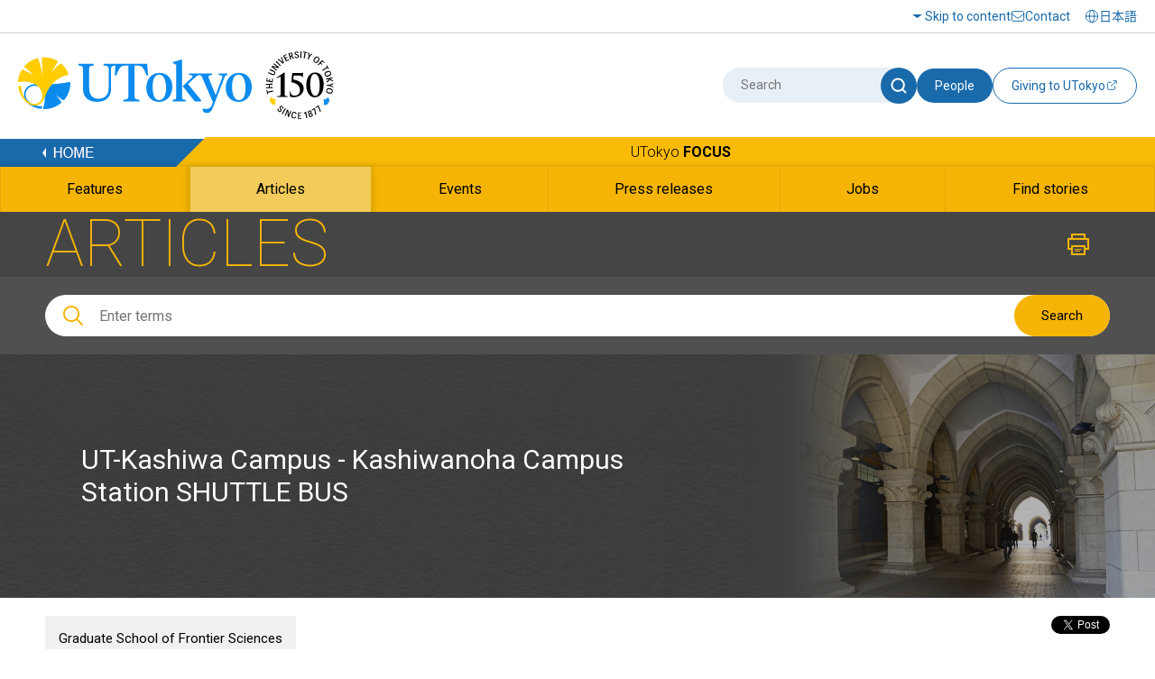

--- FILE ---
content_type: text/html
request_url: https://www.u-tokyo.ac.jp/focus/en/articles/n_124.html
body_size: 25214
content:
<!DOCTYPE html>
<html lang="en">
    <head>
        <meta charset="UTF-8">
        <meta http-equiv="X-UA-Compatible" content="IE=edge">
        <title>UT-Kashiwa Campus - Kashiwanoha Campus Station SHUTTLE BUS | The University of Tokyo</title>
        <meta name="viewport" content="width=device-width,initial-scale=1,maximum-scale=2,minimum-scale=1" user-scalable="yes">
        <meta name="description" content="UT Students & Employee &Visitors     We are now operating SHUTTLE BUS between UT Kashiwa Campus and Kashiwanoha Campus Station.">
        <meta name="keywords" content="">
        <meta name="copyright" content="(C)The University of Tokyo">

        <link rel="shortcut icon" href="/content/400132641.ico" type="image/x-icon">
        <link rel="apple-touch-icon" href="/content/400130668.png" sizes="180x180">
        <link rel="icon" type="image/png" href="/content/400132625.png" sizes="192x192">

        <meta property="og:title" content="UT-Kashiwa Campus - Kashiwanoha Campus Station SHUTTLE BUS | The University of Tokyo">
        <meta property="og:site_name" content="The University of Tokyo">
        <meta property="og:type" content="website">
        <meta property="og:description" content="UT Students & Employee &Visitors     We are now operating SHUTTLE BUS between UT Kashiwa Campus and Kashiwanoha Campus Station.">
        <meta property="og:url" content="https://www.u-tokyo.ac.jp/focus/en/articles/n_124.html">
        <meta property="og:image" content="">
        <meta name="twitter:card" content="summary_large_image">
        <meta name="twitter:title" content="UT-Kashiwa Campus - Kashiwanoha Campus Station SHUTTLE BUS | The University of Tokyo">
        <meta name="twitter:description" content="UT Students & Employee &Visitors     We are now operating SHUTTLE BUS between UT Kashiwa Campus and Kashiwanoha Campus Station.">
        <meta name="twitter:image" content="">
<!-- Google Tag Manager -->
<script>(function(w,d,s,l,i){w[l]=w[l]||[];w[l].push({'gtm.start':
new Date().getTime(),event:'gtm.js'});var f=d.getElementsByTagName(s)[0],
j=d.createElement(s),dl=l!='dataLayer'?'&l='+l:'';j.async=true;j.src=
'https://www.googletagmanager.com/gtm.js?id='+i+dl;f.parentNode.insertBefore(j,f);
})(window,document,'script','dataLayer','GTM-WC55Q74');</script>
<!-- End Google Tag Manager -->

        <link href="https://fonts.googleapis.com/earlyaccess/notosansjapanese.css" rel="stylesheet" />
        <link href="https://fonts.googleapis.com/css?family=Roboto:100,300,400,500,700" rel="stylesheet">

        <link rel="stylesheet" href="/content/style.css">
        <link rel="stylesheet" href="/aly.css">



<script src="//r3.snva.jp/javascripts/reco/2/sna.js?k=ady0JkPLdMLOJ"></script>

<link rel="stylesheet" href="/migration_en.css">
<link rel="stylesheet" href="/migration_utokyo-research.css">
    </head>
    <body class="nav02">
<!-- Google Tag Manager (noscript) -->
<noscript><iframe src="https://www.googletagmanager.com/ns.html?id=GTM-WC55Q74"
height="0" width="0" style="display:none;visibility:hidden"></iframe></noscript>
<!-- End Google Tag Manager (noscript) -->
<div id="fb-root"></div>
<script async defer crossorigin="anonymous" src="https://connect.facebook.net/en_US/sdk.js#xfbml=1&version=v18.0" nonce="sU2RCmbd"></script>

        <!-- .l-wrapper -->
        <div class="l-wrapper">

<noscript>JavaScript is required to display the University of Tokyo website correctly. Please enable JavaScript in your browser settings and refresh the page.</noscript>

<!-- HEADER -->
<header class="l-header">
    <div class="header-inner-wrap">
        <div class="header-upside">
            <div class="header-inner">
                <div class="hamburger-button-wrap">
                    <div class="hamburger-button"><span></span><span></span><span></span></div>
                </div>
                <div class="logo">
                    <a href="/en/index.html"><img src="/content/400244322.svg" alt="The University of Tokyo" class="u-img-responsive"></a>
                </div>
                <ul class="nav-list">
                    <li class="item skip"><a href="#content">Skip to content</a></li>
                    <li class="item contact"><a href="/en/general/contact.html">Contact</a></li>
                </ul>
                <div class="select-lang">
                    <a href="/ja/index.html"><span lang="ja">日本語</span></a>
                </div>
            </div>
        </div>
        <div class="header-bottom">
            <div class="header-inner">
                <div class="logo">
                    <a href="/en/index.html"><img src="/content/400244322.svg" alt="The University of Tokyo" class="u-img-responsive"></a>
                </div>
                <div class="form-wrap">
                    <form class="form" id="myForm" name="searchHead" method="get" action="/en/search/index.html">
                        <div class="site-search">
                            <input class="input" type="text" name="q" id="word" value="" title="Search" placeholder="Search">
                            <button class="submit" type="submit" name="Submit" value="" onclick="document.searchHead.action='/en/search/index.html'"><img src="/content/400244321.svg" alt="Search"></button>
                        </div>
                        <button class="teacher-search" type="submit" name="Submit" value="" onclick="document.searchHead.action='/focus/en/people/'">People</button>
                    </form>
                    <div class="fund-btn"><a href="https://utf.u-tokyo.ac.jp/en/" target="_blank">
                        <p>Giving to UTokyo</p><img class="external-link" src="/content/400244317.svg" alt="Open a new window">
                    </a></div>
                </div>
            </div>
        </div>
    </div>
</header>
<!-- /HEADER -->


            <!-- GNAV -->
            <div class="l-gnav__news">
                <div class="nav-top-inner">
                    <div class="l-gnav__news-top">
                        <a href="/en/index.html" class="l-gnav__news-home"><img src="/content/400244331.png" alt="HOME"></a>
                        <p class="l-gnav__news-title"><a href="/focus/en/index.html">UTokyo <span>FOCUS</span></a></p>
                    </div>
                </div>

                <nav>
                    <div class="nav-bottom-inner">
                        <ul class="l-gnav__news-list">
                            <li class="l-gnav__news-item"><a href="/focus/en/features/"><span lang="en">Features</span></a></li>
                            <li class="l-gnav__news-item"><a href="/focus/en/articles/"><span lang="en">Articles</span></a></li>
                            <li class="l-gnav__news-item"><a href="/focus/en/events/"><span lang="en">Events</span></a></li>
                            <li class="l-gnav__news-item"><a href="/focus/en/press/"><span lang="en">Press releases</span></a></li>
                            <li class="l-gnav__news-item"><a href="/focus/en/jobs/"><span lang="en">Jobs</span></a></li>
                            <li class="l-gnav__news-item"><a href="/focus/en/find_stories.html"><span lang="en">Find stories</span></a></li>
                        </ul>
                    </div>
                </nav>
            </div>
            <!-- /GNAV -->

            <div class="l-gnav-sub-wrapper">
                <div class="l-gnav-sub-inner">

                    <div class="form-wrap">
                        <form method="get" action="/en/search/index.html" name="searchHeadSp" id="myForm" class="form">
                            <div class="site-search">
                                <input type="text" class="input" name="q" id="word" value="" title="Search" placeholder="Search">
                                <button type="submit" class="submit" name="Submit" value="" onclick="document.searchHeadSp.action='/en/search/index.html'"><img src="/content/400244321.svg" alt="Search"></button>
                            </div>

                            <button class="teacher-search" type="submit" name="Submit" value="" onclick="document.searchHeadSp.action='/focus/en/people/'">People</button>
                        </form>
                    </div>
                    <p class="l-gnav-sub__focus-title"><a href="/focus/en/index.html">UTokyo <span>FOCUS</span></a></p>
                    <nav class="l-gnav-sub">
                        <ul class="l-gnav-sub__list">
                            <li class="l-gnav-sub__item"><a href="/focus/en/features/">Features</a></li>
                            <li class="l-gnav-sub__item"><a href="/focus/en/articles/">Articles</a></li>
                            <li class="l-gnav-sub__item"><a href="/focus/en/events/">Events</a></li>
                            <li class="l-gnav-sub__item"><a href="/focus/en/press/">Press releases</a></li>
                            <li class="l-gnav-sub__item"><a href="/focus/en/jobs/">Jobs</a></li>
                            <li class="l-gnav-sub__item"><a href="/focus/en/find_stories.html">Find stories</a></li>
                        </ul>
                    </nav>
                    <p class="l-gnav-sub__home-title"><a href="/en/index.html">HOME</a></p>
                    <ul class="l-gnav-sub__focus-list">
                        <li class="l-gnav-sub__focus-list-item"><a href="/en/about/access.html">Access and Campus Maps</a></li>
                        <li class="l-gnav-sub__focus-list-item"><a href="/en/general/contact.html">Contact</a></li>
                        <li class="l-gnav-sub__focus-list-item"><a href="http://utf.u-tokyo.ac.jp/english/index.html" target="_blank">Make a donation<img src="/content/100074653.png" alt="Open a new window"></a></li>
                    </ul>
                </div>
            </div>


            <!-- MAIN -->
            <main class="l-main">

                <!-- #content -->
                <div id="content" class="c-content">

                    <div class="p-news__lower-haeder">
                        <div class="c-section__ineer">
                            <p class="p-news__lower-haeder-title">ARTICLES</p>
                            <p class="p-news__lower-haeder-print"><a href="javascript:print();"><img src="/content/100074646.png" alt="Print"></a></p>
                            <div class="p-news__lower-haeder-search">
                                <div class="p-news__search-form-box">
                                    <div class="p-news__search-form-box-inner">
                                        <form method="get" action="/focus/en/search.html" name="searchH" id="myFormPc">
                                            <input class="p-news__search__form"  placeholder="Enter terms" name="q" id="wordPc" value="">
                                            <button type="submit" class="p-news__search__form-button" name="Submit" value="" onClick="document.searchH.action='/focus/en/search.html'">Search</button>
                                        </form>
                                    </div>
                                </div>
                            </div>
                        </div>
                    </div>

                    <div class="p-news__search-sp-box">
                        <div class="c-section__ineer">
                            <div class="p-news__search-form-box">
                                <div class="p-news__search-form-box-inner">
                                    <form method="get" action="/focus/en/search.html" name="searchH" id="myFormSp">
                                        <input class="p-news__search__form"  placeholder="Enter terms" name="q" id="wordSp" value="">
                                        <button type="submit" class="p-news__search__form-button" name="Submit" value="" onClick="document.searchH.action='/focus/en/search.html'">Search</button>
                                    </form>
                                </div>
                            </div>
                        </div>
                    </div>

                    <div class="p-lower-header-news">
                        <div class="c-section__ineer">
                            <h1 class="p-lower-header-news__title">UT-Kashiwa Campus - Kashiwanoha Campus Station SHUTTLE BUS</h1>
                        </div>
                        <figure  class="p-lower-header-news__bg">
                            <img src="/content/100074696.jpg" alt="">
                        </figure>
                    </div>

                    <div class="c-section">
                        <div class="c-article">
                            <div class="c-article__ineer">

                                <div class="c-article__top">
                                    <ul class="c-article__top-affiliation">
                                        <li><a href="/focus/en/tags/?tag=&busho=Graduate+School+of+Frontier+Sciences">Graduate School of Frontier Sciences</a></li>
                                    </ul>
                                    <p class="c-article__top-date">March 8, 2013</p>
                                    <div class="c-share">
                                        <div class="c-share__facebook">
                                            <div class="fb-share-button" data-href="https://www.u-tokyo.ac.jp/focus/en/articles/n_124.html" data-layout="button" data-size="small"><a target="_blank" href="https://www.facebook.com/sharer/sharer.php?u=https%3A%2F%2Fdevelopers.facebook.com%2Fdocs%2Fplugins%2F&amp;src=sdkpreparse" class="fb-xfbml-parse-ignore">Share</a></div>
                                        </div>
                                        <div class="c-share__twitter">
                                            <a href="https://twitter.com/share" class="twitter-share-button" data-lang="en" aria-label="Open a new window">Tweet</a><script>!function(d,s,id){var js,fjs=d.getElementsByTagName(s)[0];if(!d.getElementById(id)){js=d.createElement(s);js.id=id;js.src="//platform.twitter.com/widgets.js";fjs.parentNode.insertBefore(js,fjs);}}(document,"script","twitter-wjs");</script>
                                        </div>
                                    </div>
                                </div>

                            </div>
                        </div>

                        <div class="editableHtml">
                            <div class="migration-html">
<p class="honbun">UT Students & Employee &Visitors<br />
<br />
 <br />
<br />
We are now operating SHUTTLE BUS between UT Kashiwa Campus and Kashiwanoha Campus Station.<br />
<br />
</p>

<p><strong>Classification</strong><br />
Other</p>
<p><strong>Intended for</strong><br />
General public / Enrolled students / International students / Alumni / Companies</p>

<strong>Related URL</strong>
<ul class="arwLink01">
<li><a href="http://www.k.u-tokyo.ac.jp/info/en/entry/31_entry40/" target="_blank">http://www.k.u-tokyo.ac.jp/info/en/entry/31_entry40/</a></li>
</ul>
                            </div>
                        </div>



                        <div class="c-article">
                            <div class="c-article__ineer c-article__bottom">







                                <h2 class="c-heading-news-2">Related links</h2>

                                <ul class="c-list">
                                    <li class="c-list__arrow"><a href="http://www.k.u-tokyo.ac.jp/info/en/entry/31_entry40/">http://www.k.u-tokyo.ac.jp/info/en/entry/31_entry40/</a></li>
                                </ul>



                            </div>
                        </div>

                        <div class="p-news__tag">
                            <div class="c-section__ineer">
                                <ul class="p-news__tag-list">
                                    <li class="p-news__tag-list-item"><a href="/focus/en/tags/?tag=Notices">Notices</a></li>
                                </ul>
                            </div>
                        </div>

                        <div class="c-article__footer">
                            <div class="c-article__ineer">
                                <p class="inq-name">Inquiries about the content of this page: Graduate School of Frontier Sciences</p>
                                <p class="c-button c-button__news-mail"><a href="/contact/news_mail_e.php?dir=z-0113" target="_blank" title="Open a new window">Send inquiry</a></p>
                            </div>
                        </div>


<div id="reco4"></div>
<script>
__snahost = "r3.snva.jp";
recoConstructer({
  k: "ady0JkPLdMLOJ",
  recommend: {
    rule: {
      tmpl: 4, target_id: "reco4",
      id: ["400007189"],
      category: "englishPage"
    }
  }
});
</script>


                    </div>
                </div>
                <!--/ #content -->

            </main>
            <!-- /MAIN -->

<footer class="l-footer bg-white">
        <div class="l-footer__top">
                <div class="l-footer__inner">
                        <ul class="l-footer__sns">
                                <li class="l-footer__sns-item"><a href="https://www.facebook.com/UTokyo.News.en" target="_blank"><img src="/content/100074629.png" alt="Facebook (Open a new window)"></a></li>
                                <li class="l-footer__sns-item"><a href="https://twitter.com/UTokyo_News_en" target="_blank"><img src="/content/100074651.png" alt="Twitter (Open a new window)"></a></li>
                                <li class="l-footer__sns-item"><a href="https://www.youtube.com/user/UTokyoPR/" target="_blank"><img src="/content/100074655.jpg" alt="YouTube (Open a new window)"></a></li>
                                <li class="l-footer__sns-item"><a href="https://www.instagram.com/utokyo_pr/" target="_blank"><img src="/content/400194255.png" alt="Instagram (Open a new window)"></a></li>
                                <li class="l-footer__sns-item"><a href="https://jp.linkedin.com/school/university-of-tokyo/" target="_blank"><img src="/content/400194256.gif" alt="LinkedIn (Open a new window)"></a></li>
                                <li class="l-footer__sns-item l-footer__sns-arrow"><a href="/sns_en.html" class="u-arrow-yellow">Social media directory</a></li>
                        </ul>
                        <p class="c-pagetop">
                                <a href="#content" class="scroll"><img src="/content/100074660.jpg" alt="Go back to page TOP"></a>
                        </p>
                </div>
        </div>

        <div class="footer-wrap">
                <div class="footer-inner">
                    <div class="left">
                        <a href="/en/index.html"><img src="/content/400244322.svg" class="l-footer__body-logo" alt="The University of Tokyo"></a>
                        <ul class="footer-link-list">
                                <li class="item"><a href="/en/site_map.html">Site map</a></li>
                                <li class="item"><a href="/en/general/site_policy.html">Site policy</a></li>
                                <li class="item"><a href="/en/general/privacy_policy.html">Privacy policy</a></li>
                                <li class="item"><a href="/en/about/jobs.html">Jobs</a></li>
                                <li class="item"><a href="https://login.adm.u-tokyo.ac.jp/utokyoportal" target="_blank"><span lang="en">UTokyo Portal</span><img src="/content/100074653.png" alt="Open a new window"></a></li>
                                <li class="item"><a href="https://utelecon.adm.u-tokyo.ac.jp/en/" target="_blank">utelecon<img src="/content/100074653.png" alt="Open a new window"></a></li>
                                <li class="item"><a href="/en/general/qa.html">Frequently asked questions</a></li>
                                <li class="item"><a href="#map">Access and campus maps</a></li>
                        </ul>
                        <a href="/en/general/utokyo_emerg.html" class="information-link">Disseminating information for UTokyo during disasters</a>
                        <p class="footer-text">
                                This website is managed by the Public Relations Office.<br>
                                For inquiries regarding the content of individual pages, please use the contact information listed on each page.
                        </p>
                    </div>
                    <div class="right">
                        <!--<a href="#map" data-lity="data-lity" title="The &quot;Access and campus maps&quot; will open on the same screen" class="access-btn"><p>Access and campus maps</p></a>-->
                        <p class="copy" lang="en">&copy; The University of Tokyo</p>
                    </div>
                </div>
        </div>
</footer>


        </div>
        <!-- /.l-wrapper -->

        <div id="map" class="p-remodal remodal" data-remodal-id="map">
            <div class="p-remodal-map-inner">
                <img src="/content/100097993.jpg" alt="Access Map">
                <p id="kashiwaMap" class="p-remodal-map-link p-remodal-map-link-1"><a href="#map1" data-lity="data-lity"><span>Kashiwa Campus</span></a></p>
                <p id="hongoMap" class="p-remodal-map-link p-remodal-map-link-2"><a href="#map2" data-lity="data-lity"><span>Hongo Campus</span></a></p>
                <p id="komabaMap" class="p-remodal-map-link p-remodal-map-link-3"><a href="#map3" data-lity="data-lity"><span>Komaba Campus</span></a></p>
                <p id="campusGuideLink" class="p-remodal-map-link p-remodal-map-link-access"><a href="/en/about/access.html"><span>Access and Campus Maps</span></a></p>
            </div>
            <div id="closeMap"><a data-remodal-action="close" class="remodal-close" href="#"><span>Close</span></a></div>
        </div>

        <div id="map1" class="p-remodal remodal" data-remodal-id="map1">
            <div class="p-remodal-map-inner">
                <img src="/content/100099002.jpg" alt="Kashiwa Campus">
                <p id="btnBack1" class="p-remodal-map-link p-remodal-map-link-back"><a href="#map" data-lity="data-lity"><span>Back</span></a></p>
                <p id="campusGuideLinkKashiwa" class="p-remodal-map-link p-remodal-map-link-access"><a href="/en/about/access.html"><span>Access and Campus Maps</span></a></p>
            </div>
            <div id="closeMapKashiwa"><a data-remodal-action="close" class="remodal-close" href="#"><span>Close</span></a></div>
        </div>  

        <div id="map2" class="p-remodal remodal" data-remodal-id="map2">
            <div class="p-remodal-map-inner">
                <img src="/content/100099000.jpg" alt="Hongo Campus">
                <p id="btnBack2" class="p-remodal-map-link p-remodal-map-link-back"><a href="#map" data-lity="data-lity"><span>Back</span></a></p>
                <p id="campusGuideLinkHongo" class="p-remodal-map-link p-remodal-map-link-access"><a href="/en/about/access.html"><span>Access and Campus Maps</span></a></p>
            </div>
            <div id="closeMapHongo"><a data-remodal-action="close" class="remodal-close" href="#"><span>Close</span></a></div>
        </div>

        <div id="map3" class="p-remodal remodal" data-remodal-id="map3">
            <div class="p-remodal-map-inner">
                <img src="/content/100099001.jpg" alt="Komaba Campus">
                <p id="btnBack3" class="p-remodal-map-link p-remodal-map-link-back"><a href="#map" data-lity="data-lity"><span>Back</span></a></p>
                <p id="campusGuideLinkKomaba" class="p-remodal-map-link p-remodal-map-link-access"><a href="/en/about/access.html"><span>Access and Campus Maps</span></a></p>
            </div>
            <div id="closeMapKomaba"><a data-remodal-action="close" class="remodal-close" href="#"><span>Close</span></a></div>
        </div>

        <script src="https://ajax.googleapis.com/ajax/libs/jquery/1.11.1/jquery.min.js"></script>
        <script src="/content/remodal.min.js"></script>
        <script src="/content/slick.min.js"></script>
        <script src="/content/perfect-scrollbar.min.js"></script>
        <script src="/content/equalize.min.js"></script>
        <script src="/content/main.js"></script>
        <script>
        $(window).load(function() {
                $('.imgList01').equalize('width');
                $('.imgList01').equalize();
        });
        </script>


<div class="reco-bottom">
<script>
  __snahost = "r3.snva.jp";
  recoConstructer({
    k:"ady0JkPLdMLOJ",
    bcon:{
      basic:{
        items:[{id:"400007189"}]
      }
    }
  });
</script>
</div>
    </body>
</html>


--- FILE ---
content_type: text/css
request_url: https://www.u-tokyo.ac.jp/content/style.css
body_size: 344390
content:
@charset "UTF-8";
/* =========================================================

Web Fonts

========================================================= */
/* =========================================================

Foundation

========================================================= */
/*$letter-spacing-l: 0.1em;
$letter-spacing-m: 0.05em;
$letter-spacing-s: 0.02em;
$letter-spacing-no: 0em;*/
/*! normalize.css v3.0.2 | MIT License | git.io/normalize */
/**
* 1. Set default font family to sans-serif.
* 2. Prevent iOS text size adjust after orientation change, without disabling
*    user zoom.
*/
html {
  font-family: sans-serif;
  /* 1 */
  -ms-text-size-adjust: 100%;
  /* 2 */
  -webkit-text-size-adjust: 100%;
  /* 2 */ }

/**
* Remove default margin.
*/
body {
  margin: 0; }

/* HTML5 display definitions
========================================================================== */
/**
* Correct `block` display not defined for any HTML5 element in IE 8/9.
* Correct `block` display not defined for `details` or `summary` in IE 10/11
* and Firefox.
* Correct `block` display not defined for `main` in IE 11.
*/
article,
aside,
details,
figcaption,
figure,
footer,
header,
hgroup,
main,
menu,
nav,
section,
summary {
  display: block; }

/**
* 1. Correct `inline-block` display not defined in IE 8/9.
* 2. Normalize vertical alignment of `progress` in Chrome, Firefox, and Opera.
*/
audio,
canvas,
progress,
video {
  display: inline-block;
  /* 1 */
  vertical-align: baseline;
  /* 2 */ }

/**
* Prevent modern browsers from displaying `audio` without controls.
* Remove excess height in iOS 5 devices.
*/
audio:not([controls]) {
  display: none;
  height: 0; }

/**
* Address `[hidden]` styling not present in IE 8/9/10.
* Hide the `template` element in IE 8/9/11, Safari, and Firefox < 22.
*/
[hidden],
template {
  display: none; }

/* Links
========================================================================== */
/**
* Remove the gray background color from active links in IE 10.
*/
a {
  background-color: transparent; }

/**
* Improve readability when focused and also mouse hovered in all browsers.
*/
a:active,
a:hover {
  outline: 0; }

/* Text-level semantics
========================================================================== */
/**
* Address styling not present in IE 8/9/10/11, Safari, and Chrome.
*/
abbr[title] {
  border-bottom: 1px dotted; }

/**
* Address style set to `bolder` in Firefox 4+, Safari, and Chrome.
*/
b,
strong {
  font-weight: bold; }

/**
* Address styling not present in Safari and Chrome.
*/
dfn {
  font-style: italic; }

/**
* Address variable `h1` font-size and margin within `section` and `article`
* contexts in Firefox 4+, Safari, and Chrome.
*/
h1 {
  font-size: 2em;
  margin: 0.67em 0; }

/**
* Address styling not present in IE 8/9.
*/
mark {
  background: #ff0;
  color: #000; }

/**
* Address inconsistent and variable font size in all browsers.
*/
small {
  font-size: 80%; }

/**
* Prevent `sub` and `sup` affecting `line-height` in all browsers.
*/
sub,
sup {
  font-size: 75%;
  line-height: 0;
  position: relative;
  vertical-align: baseline; }

sup {
  top: -0.5em; }

sub {
  bottom: -0.25em; }

/* Embedded content
========================================================================== */
/**
* Remove border when inside `a` element in IE 8/9/10.
*/
img {
  border: 0;
  -ms-interpolation-mode: bicubic; }

/**
* Correct overflow not hidden in IE 9/10/11.
*/
svg:not(:root) {
  overflow: hidden; }

/* Grouping content
========================================================================== */
/**
* Address margin not present in IE 8/9 and Safari.
*/
figure {
  margin: 0; }

/**
* Address differences between Firefox and other browsers.
*/
hr {
  -moz-box-sizing: content-box;
  -webkit-box-sizing: content-box;
  box-sizing: content-box;
  height: 0; }

/**
* Contain overflow in all browsers.
*/
pre {
  overflow: auto; }

/**
* Address odd `em`-unit font size rendering in all browsers.
*/
code,
kbd,
pre,
samp {
  font-family: monospace, monospace;
  font-size: 1em; }

/* Forms
========================================================================== */
/**
* Known limitation: by default, Chrome and Safari on OS X allow very limited
* styling of `select`, unless a `border` property is set.
*/
/**
* 1. Correct color not being inherited.
*    Known issue: affects color of disabled elements.
* 2. Correct font properties not being inherited.
* 3. Address margins set differently in Firefox 4+, Safari, and Chrome.
*/
button,
input,
optgroup,
select,
textarea {
  color: inherit;
  /* 1 */
  font: inherit;
  /* 2 */
  margin: 0;
  /* 3 */ }

/**
* Address `overflow` set to `hidden` in IE 8/9/10/11.
*/
button {
  overflow: visible; }

/**
* Address inconsistent `text-transform` inheritance for `button` and `select`.
* All other form control elements do not inherit `text-transform` values.
* Correct `button` style inheritance in Firefox, IE 8/9/10/11, and Opera.
* Correct `select` style inheritance in Firefox.
*/
button,
select {
  text-transform: none; }

/**
* 1. Avoid the WebKit bug in Android 4.0.* where (2) destroys native `audio`
*    and `video` controls.
* 2. Correct inability to style clickable `input` types in iOS.
* 3. Improve usability and consistency of cursor style between image-type
*    `input` and others.
*/
button,
html input[type="button"],
input[type="reset"],
input[type="submit"] {
  -webkit-appearance: button;
  /* 2 */
  cursor: pointer;
  /* 3 */ }

/**
* Re-set default cursor for disabled elements.
*/
button[disabled],
html input[disabled] {
  cursor: default; }

/**
* Remove inner padding and border in Firefox 4+.
*/
button::-moz-focus-inner,
input::-moz-focus-inner {
  border: 0;
  padding: 0; }

/**
* Address Firefox 4+ setting `line-height` on `input` using `!important` in
* the UA stylesheet.
*/
input {
  line-height: normal; }

/**
* It's recommended that you don't attempt to style these elements.
* Firefox's implementation doesn't respect box-sizing, padding, or width.
*
* 1. Address box sizing set to `content-box` in IE 8/9/10.
* 2. Remove excess padding in IE 8/9/10.
*/
input[type="checkbox"],
input[type="radio"] {
  -webkit-box-sizing: border-box;
  box-sizing: border-box;
  /* 1 */
  padding: 0;
  /* 2 */ }

/**
* Fix the cursor style for Chrome's increment/decrement buttons. For certain
* `font-size` values of the `input`, it causes the cursor style of the
* decrement button to change from `default` to `text`.
*/
input[type="number"]::-webkit-inner-spin-button,
input[type="number"]::-webkit-outer-spin-button {
  height: auto; }

/**
* 1. Address `appearance` set to `searchfield` in Safari and Chrome.
* 2. Address `box-sizing` set to `border-box` in Safari and Chrome
*    (include `-moz` to future-proof).
*/
input[type="search"] {
  -webkit-appearance: textfield;
  /* 1 */
  -moz-box-sizing: content-box;
  -webkit-box-sizing: content-box;
  /* 2 */
  box-sizing: content-box; }

/**
* Remove inner padding and search cancel button in Safari and Chrome on OS X.
* Safari (but not Chrome) clips the cancel button when the search input has
* padding (and `textfield` appearance).
*/
input[type="search"]::-webkit-search-cancel-button,
input[type="search"]::-webkit-search-decoration {
  -webkit-appearance: none; }

/**
* Define consistent border, margin, and padding.
*/
fieldset {
  border: 1px solid #c0c0c0;
  margin: 0 2px;
  padding: 0.35em 0.625em 0.75em; }

/**
* 1. Correct `color` not being inherited in IE 8/9/10/11.
* 2. Remove padding so people aren't caught out if they zero out fieldsets.
*/
legend {
  border: 0;
  /* 1 */
  padding: 0;
  /* 2 */ }

/**
* Remove default vertical scrollbar in IE 8/9/10/11.
*/
textarea {
  overflow: auto; }

/**
* Don't inherit the `font-weight` (applied by a rule above).
* NOTE: the default cannot safely be changed in Chrome and Safari on OS X.
*/
optgroup {
  font-weight: bold; }

/* Tables
========================================================================== */
/**
* Remove most spacing between table cells.
*/
table {
  border-collapse: collapse;
  border-spacing: 0; }

td,
th {
  padding: 0; }

/******************************************************************************
* FONT
*******************************************************************************/
* {
  -o-box-sizing: border-box;
  -ms-box-sizing: border-box;
  -webkit-box-sizing: border-box;
  box-sizing: border-box;
  -moz-box-sizing: border-box; }

footer,
header,
section {
  display: block; }

dd,
dt,
li,
p,
pre,
td,
th {
  line-break: strict; }

dd,
div,
dl,
dt,
li,
ol,
p,
ul {
  margin: 0;
  padding: 0;
  list-style-type: none; }

ol {
  padding: 0 0 0 20px; }

ol,
ol li {
  list-style-type: decimal; }

img {
  vertical-align: top; }

input[type=text],
textarea {
  -webkit-appearance: none;
  border-radius: 0; }

/*button:focus,
input:focus,
select:focus,
textarea:focus {
  outline: 0; }*/

input:-webkit-autofill {
  -webkit-box-shadow: 0 0 0px 1000px #E8F0F7 inset; }

figure {
  margin: 0px; }

/******************************************************************************

* BASIC

*******************************************************************************/
html {
  height: 100%;
  font-size: 62.5%; }

body {
  /*height: 100%;*/
  color: #000;
  font-size: 1.0rem;
  font-family: "Roboto", "Noto Sans Japanese", "ヒラギノ角ゴ Pro W3", "Hiragino Kaku Gothic Pro", Osaka, "ＭＳ Ｐゴシック", "MS PGothic", "游ゴシック体", "Yu Gothic", YuGothic, sans-serif!important;
  font-weight: 400;
  -webkit-font-kerning: normal;
  font-kerning: normal;
  /*-moz-font-feature-settings: "palt";
    font-feature-settings: "palt";*/
  -webkit-font-feature-settings: 'pkna' 1;
  font-feature-settings: 'pkna' 1;
  -ms-font-feature-settings: normal;
  -webkit-font-smoothing: antialiased;
  -moz-osx-font-smoothing: grayscale;
  line-height: 1;
  letter-spacing: 0em;
  background: #fff;
  word-wrap: break-word;
  vertical-align: baseline;
  white-space: normal;
  margin: 0;
  padding: 0;
  border: 0;
  outline: 0;
  /*overflow-x:hidden;*/
  overflow-y: scroll;
  -webkit-box-sizing: border-box;
  box-sizing: border-box; }

@media only screen and (max-width: 680px) {
  .is-open body,
  .is-open-language body {
    overflow: hidden; } }

h1,
h2,
h3,
h4,
h5,
h6 {
  font-weight: 400;
  margin: 0; }

a {
  color: #000;
  -webkit-transition: opacity 0.3s ease;
  -o-transition: opacity 0.3s ease;
  transition: opacity 0.3s ease;
  text-decoration: none; }
  a:hover {
    /*color: #666;
    text-decoration: underline;*/ }
  a:focus {
    text-decoration: none; }

/*a,
a:focus,*/
a:active,
a:hover,
a:visited,
/*:focus,*/
:active,
:hover,
:visited {
  outline: none!important;
  text-decoration: none; }

.l-header__link a:hover,
.l-header__language a:hover,
.l-footer__sns-item a:hover,
.l-footer__body-disaster-information-site a:hover,
.l-footer__body-link a:hover,
.l-footer__body-access a:hover,
.c-content a:hover {
  text-decoration: underline; }

.c-content .p-top-book-movie a:hover,
.c-content .p-news-events__item a:hover,
.c-content .p-news-list__press-releases-item a:hover,
.c-content .p-top-focus__item a:hover,
.c-content .p-top-events__item a:hover,
.c-content .p-news-top__pick-up-item a:hover,
.c-content .p-top-events__item a:hover,
.c-content .p-top-focus__item a:hover,
.c-content .p-top-updates__list-item a:hover,
.c-content .p-news-top__most-popular-item a:hover,
.c-content .p-news-top__in-the-news-item a:hover,
.c-content .p-news-list__item a:hover,
.c-content .p-news__book a:hover,
.c-content .p-news-detail__most-popular-item a:hover {
  text-decoration: none!important; }

/*input[type="text"],
input[type="password"],
textarea,
select {
  outline: none; }*/

/* =========================================================

Layout

========================================================= */
.l-container {
  max-width: 1230px;
  margin-right: auto;
  margin-left: auto;
  padding-left: 15px;
  padding-right: 15px; }
  .l-container--2 {
    max-width: 1600px; }
  .l-container--sm {
    max-width: 500px; }
  @media only screen and (min-width: 768px) {
    .l-container {
      /*padding-left: 40px;
        padding-right: 40px;*/ } }
  @media only screen and (min-width: 681px) {
    .l-container {
      /*padding-left: 100px;
        padding-right: 100px;*/ } }

.l-container__ineer-border {
  border-top: 1px solid #535353;
  padding-top: 70px; }
  @media only screen and (max-width: 680px) {
    .l-container__ineer-border {
      padding-top: 35px; } }

.l-container-fluid {
  margin-right: auto;
  margin-left: auto;
  padding-left: 20px;
  padding-right: 20px; }
  @media only screen and (min-width: 768px) {
    .l-container-fluid {
      padding-left: 40px;
      padding-right: 40px; } }

.l-row {
  -webkit-box-sizing: border-box;
  box-sizing: border-box;
  display: -ms-flexbox;
  display: -webkit-box;
  display: flex;
  -ms-flex: 0 1 auto;
  -webkit-box-flex: 0;
  flex: 0 1 auto;
  -ms-flex-direction: row;
  -webkit-box-orient: horizontal;
  -webkit-box-direction: normal;
  flex-direction: row;
  -ms-flex-wrap: wrap;
  flex-wrap: wrap;
  /*margin-right: -15px;
  margin-left: -15px;*/
  width: 100%; }

/*.l-row.l-gutter-0 {
  margin-right: 0;
  margin-left: 0; }

.l-row.l-gutter-10 {
  margin-right: -5px;
  margin-left: -5px; }

.l-row.l-gutter-20 {
  margin-right: -10px;
  margin-left: -10px; }

.l-row.l-gutter-30 {
  margin-right: -15px;
  margin-left: -15px; }

.l-row.l-gutter-35 {
  margin-right: -17.5px;
  margin-left: -17.5px; }
  @media only screen and (max-width: 680px) {
    .l-row.l-gutter-35 {
      margin-right: -7.5px;
      margin-left: -7.5px; } }

.l-row.l-gutter-40 {
  margin-right: -20px;
  margin-left: -20px; }
  @media only screen and (max-width: 680px) {
    .l-row.l-gutter-40 {
      margin-right: -9px;
      margin-left: -9px; } }

.l-row.l-gutter-50 {
  margin-right: -25px;
  margin-left: -25px; }

.l-row.l-gutter-60 {
  margin-right: -30px;
  margin-left: -30px; }

.l-row.l-gutter-70 {
  margin-right: -35px;
  margin-left: -35px; }

.l-row.l-gutter-80 {
  margin-right: -40px;
  margin-left: -40px; }

.l-row.l-gutter-90 {
  margin-right: -45px;
  margin-left: -45px; }

.l-row.l-gutter-100 {
  margin-right: -50px;
  margin-left: -50px; }*/

.l-gutter-0 > [class^="l-col-"], .l-gutter-0 > [class*='l-col-'] {
  padding-right: 0;
  padding-left: 0; }

.l-gutter-10 > [class^="l-col-"], .l-gutter-10 > [class*='l-col-'] {
  padding-right: 5px;
  padding-left: 5px; }

.l-gutter-20 > [class^="l-col-"], .l-gutter-20 > [class*='l-col-'] {
  padding-right: 10px;
  padding-left: 10px; }

.l-gutter-30 > [class^="l-col-"], .l-gutter-30 > [class*='l-col-'] {
  padding-right: 15px;
  padding-left: 15px; }

.l-gutter-40 > [class^="l-col-"], .l-gutter-40 > [class*='l-col-'] {
  padding-right: 20px;
  padding-left: 20px;
  margin-bottom: 50px; }
  @media only screen and (max-width: 680px) {
    .l-gutter-40 > [class^="l-col-"], .l-gutter-40 > [class*='l-col-'] {
      padding-right: 9px;
      padding-left: 9px;
      margin-bottom: 0; } }

.p-top-intiatives .l-gutter-40 > [class^="l-col-"], .l-gutter-40 > [class*='l-col-'] {
  margin-bottom: 0px; }
.p-news-top__most-popular .l-gutter-40 > [class*='l-col-'] {
  margin-bottom: 30px; }
  @media only screen and (max-width: 768px) {
    .p-news-list__light-gray .l-gutter-40 > [class*='l-col-'] {
      margin-bottom: 40px; }
    .p-news-detail__most-popular .l-gutter-40 > [class*='l-col-'] {
      margin-bottom: 30px; } }

.l-gutter-50 > [class^="l-col-"], .l-gutter-50 > [class*='l-col-'] {
  padding-right: 25px;
  padding-left: 25px; }

.l-gutter-60 > [class^="l-col-"], .l-gutter-60 > [class*='l-col-'] {
  padding-right: 30px;
  padding-left: 30px; }

.l-gutter-70 > [class^="l-col-"], .l-gutter-70 > [class*='l-col-'] {
  padding-right: 35px;
  padding-left: 35px; }

.l-gutter-80 > [class^="l-col-"], .l-gutter-80 > [class*='l-col-'] {
  padding-right: 40px;
  padding-left: 40px; }

.l-gutter-90 > [class^="l-col-"], .l-gutter-90 > [class*='l-col-'] {
  padding-right: 45px;
  padding-left: 45px; }

.l-gutter-100 > [class^="l-col-"], .l-gutter-100 > [class*='l-col-'] {
  padding-right: 50px;
  padding-left: 50px; }

.l-row.is-reverse {
  -ms-flex-direction: row-reverse;
  -webkit-box-orient: horizontal;
  -webkit-box-direction: reverse;
  flex-direction: row-reverse; }

.l-col.is-reverse {
  -ms-flex-direction: column-reverse;
  -webkit-box-orient: vertical;
  -webkit-box-direction: reverse;
  flex-direction: column-reverse; }

.l-col-xs,
.l-col-xs-1,
.l-col-xs-2,
.l-col-xs-2_5,
.l-col-xs-3,
.l-col-xs-4,
.l-col-xs-5,
.l-col-xs-6,
.l-col-xs-7,
.l-col-xs-8,
.l-col-xs-9,
.l-col-xs-10,
.l-col-xs-11,
.l-col-xs-12 {
  -webkit-box-sizing: border-box;
  box-sizing: border-box;
  -ms-flex: 0 0 auto;
  -webkit-box-flex: 0;
  flex: 0 0 auto;
  padding-right: 15px;
  padding-left: 15px; }

.l-col-xs {
  -webkit-flex-grow: 1;
  -ms-flex-positive: 1;
  -webkit-box-flex: 1;
  flex-grow: 1;
  -ms-flex-preferred-size: 0;
  flex-basis: 0;
  max-width: 100%; }

.l-col-xs-1 {
  -ms-flex-preferred-size: 8.333%;
  flex-basis: 8.333%;
  max-width: 8.333%; }

.l-col-xs-2 {
  -ms-flex-preferred-size: 16.667%;
  flex-basis: 16.667%;
  max-width: 16.667%; }

.l-col-xs-2_5 {
  -ms-flex-preferred-size: 20%;
  flex-basis: 20%;
  max-width: 20%; }

.l-col-xs-3 {
  -ms-flex-preferred-size: 25%;
  flex-basis: 25%;
  max-width: 25%; }

.l-col-xs-4 {
  -ms-flex-preferred-size: 33.333%;
  flex-basis: 33.333%;
  max-width: 33.333%; }

.l-col-xs-5 {
  -ms-flex-preferred-size: 41.667%;
  flex-basis: 41.667%;
  max-width: 41.667%; }

.l-col-xs-6 {
  -ms-flex-preferred-size: 50%;
  flex-basis: 50%;
  max-width: 50%; }

.l-col-xs-7 {
  -ms-flex-preferred-size: 58.333%;
  flex-basis: 58.333%;
  max-width: 58.333%; }

.l-col-xs-8 {
  -ms-flex-preferred-size: 66.667%;
  flex-basis: 66.667%;
  max-width: 66.667%; }

.l-col-xs-9 {
  -ms-flex-preferred-size: 75%;
  flex-basis: 75%;
  max-width: 75%; }

.l-col-xs-10 {
  -ms-flex-preferred-size: 83.333%;
  flex-basis: 83.333%;
  max-width: 83.333%; }

.l-col-xs-11 {
  -ms-flex-preferred-size: 91.667%;
  flex-basis: 91.667%;
  max-width: 91.667%; }

.l-col-xs-12 {
  -ms-flex-preferred-size: 100%;
  flex-basis: 100%;
  max-width: 100%; }

.l-col-xs-offset-1 {
  margin-left: 8.333%; }

.l-col-xs-offset-2 {
  margin-left: 16.667%; }

.l-col-xs-offset-2_5 {
  margin-left: 20%; }

.l-col-xs-offset-3 {
  margin-left: 25%; }

.l-col-xs-offset-4 {
  margin-left: 33.333%; }

.l-col-xs-offset-5 {
  margin-left: 41.667%; }

.l-col-xs-offset-6 {
  margin-left: 50%; }

.l-col-xs-offset-7 {
  margin-left: 58.333%; }

.l-col-xs-offset-8 {
  margin-left: 66.667%; }

.l-col-xs-offset-9 {
  margin-left: 75%; }

.l-col-xs-offset-10 {
  margin-left: 83.333%; }

.l-col-xs-offset-11 {
  margin-left: 91.667%; }

.l-start-xs {
  -ms-flex-pack: start;
  -webkit-box-pack: start;
  justify-content: flex-start;
  text-align: start; }

.l-center-xs {
  -ms-flex-pack: center;
  -webkit-box-pack: center;
  justify-content: center;
  text-align: center; }

.l-end-xs {
  -ms-flex-pack: end;
  -webkit-box-pack: end;
  justify-content: flex-end;
  text-align: end; }

.l-top-xs {
  -ms-flex-align: start;
  -webkit-box-align: start;
  align-items: flex-start; }

.l-middle-xs {
  -ms-flex-align: center;
  -webkit-box-align: center;
  align-items: center; }

.l-bottom-xs {
  -ms-flex-align: end;
  -webkit-box-align: end;
  align-items: flex-end; }

.l-around-xs {
  -ms-flex-pack: distribute;
  justify-content: space-around; }

.l-between-xs {
  -ms-flex-pack: justify;
  -webkit-box-pack: justify;
  justify-content: space-between; }

.l-first-xs {
  -ms-flex-order: -1;
  -webkit-box-ordinal-group: 0;
  order: -1; }

.l-last-xs {
  -ms-flex-order: 1;
  -webkit-box-ordinal-group: 2;
  order: 1; }

@media only screen and (min-width: 768px) {
  .l-col-sm,
  .l-col-sm-1,
  .l-col-sm-2,
  .l-col-sm-2_5,
  .l-col-sm-3,
  .l-col-sm-4,
  .l-col-sm-5,
  .l-col-sm-6,
  .l-col-sm-7,
  .l-col-sm-8,
  .l-col-sm-9,
  .l-col-sm-10,
  .l-col-sm-11,
  .l-col-sm-12 {
    -webkit-box-sizing: border-box;
    box-sizing: border-box;
    -ms-flex: 0 0 auto;
    -webkit-box-flex: 0;
    flex: 0 0 auto;
    padding-right: 15px;
    padding-left: 15px; }
  .l-col-sm {
    -webkit-flex-grow: 1;
    -ms-flex-positive: 1;
    -webkit-box-flex: 1;
    flex-grow: 1;
    -ms-flex-preferred-size: 0;
    flex-basis: 0;
    max-width: 100%; }
  .l-col-sm-1 {
    -ms-flex-preferred-size: 8.333%;
    flex-basis: 8.333%;
    max-width: 8.333%; }
  .l-col-sm-2 {
    -ms-flex-preferred-size: 16.667%;
    flex-basis: 16.667%;
    max-width: 16.667%; }
  .l-col-sm-2_5 {
    -ms-flex-preferred-size: 20%;
    flex-basis: 20%;
    max-width: 20%; }
  .l-col-sm-3 {
    -ms-flex-preferred-size: 25%;
    flex-basis: 25%;
    max-width: 25%; }
  .l-col-sm-4 {
    -ms-flex-preferred-size: 33.333%;
    flex-basis: 33.333%;
    max-width: 33.333%; }
  .l-col-sm-5 {
    -ms-flex-preferred-size: 41.667%;
    flex-basis: 41.667%;
    max-width: 41.667%; }
  .l-col-sm-6 {
    -ms-flex-preferred-size: 50%;
    flex-basis: 50%;
    max-width: 50%; }
  .l-col-sm-7 {
    -ms-flex-preferred-size: 58.333%;
    flex-basis: 58.333%;
    max-width: 58.333%; }
  .l-col-sm-8 {
    -ms-flex-preferred-size: 66.667%;
    flex-basis: 66.667%;
    max-width: 66.667%; }
  .l-col-sm-9 {
    -ms-flex-preferred-size: 75%;
    flex-basis: 75%;
    max-width: 75%; }
  .l-col-sm-10 {
    -ms-flex-preferred-size: 83.333%;
    flex-basis: 83.333%;
    max-width: 83.333%; }
  .l-col-sm-11 {
    -ms-flex-preferred-size: 91.667%;
    flex-basis: 91.667%;
    max-width: 91.667%; }
  .l-col-sm-12 {
    -ms-flex-preferred-size: 100%;
    flex-basis: 100%;
    max-width: 100%; }
  .l-col-sm-offset-1 {
    margin-left: 8.333%; }
  .l-col-sm-offset-2 {
    margin-left: 16.667%; }
  .l-col-sm-offset-2_5 {
    margin-left: 20%; }
  .l-col-sm-offset-3 {
    margin-left: 25%; }
  .l-col-sm-offset-4 {
    margin-left: 33.333%; }
  .l-col-sm-offset-5 {
    margin-left: 41.667%; }
  .l-col-sm-offset-6 {
    margin-left: 50%; }
  .l-col-sm-offset-7 {
    margin-left: 58.333%; }
  .l-col-sm-offset-8 {
    margin-left: 66.667%; }
  .l-col-sm-offset-9 {
    margin-left: 75%; }
  .l-col-sm-offset-10 {
    margin-left: 83.333%; }
  .l-col-sm-offset-11 {
    margin-left: 91.667%; }
  .l-start-sm {
    -ms-flex-pack: start;
    -webkit-box-pack: start;
    justify-content: flex-start;
    text-align: start; }
  .l-center-sm {
    -ms-flex-pack: center;
    -webkit-box-pack: center;
    justify-content: center;
    text-align: center; }
  .l-end-sm {
    -ms-flex-pack: end;
    -webkit-box-pack: end;
    justify-content: flex-end;
    text-align: end; }
  .l-top-sm {
    -ms-flex-align: start;
    -webkit-box-align: start;
    align-items: flex-start; }
  .l-middle-sm {
    -ms-flex-align: center;
    -webkit-box-align: center;
    align-items: center; }
  .l-bottom-sm {
    -ms-flex-align: end;
    -webkit-box-align: end;
    align-items: flex-end; }
  .l-around-sm {
    -ms-flex-pack: distribute;
    justify-content: space-around; }
  .l-between-sm {
    -ms-flex-pack: justify;
    -webkit-box-pack: justify;
    justify-content: space-between; }
  .l-first-sm {
    -ms-flex-order: -1;
    -webkit-box-ordinal-group: 0;
    order: -1; }
  .l-last-sm {
    -ms-flex-order: 1;
    -webkit-box-ordinal-group: 2;
    order: 1; } }

@media only screen and (min-width: 768px) {
  .p-news-events .l-col-sm-3 {
    -ms-flex-preferred-size: 80%;
    flex-basis: 80%;
    max-width: 80%;
    margin: 0 auto; }
  .p-news-top__most-popular-in-the-news .l-col-sm-6 {
    -ms-flex-preferred-size: 25%;
    flex-basis: 25%;
    max-width: 25%;
    margin: 0 auto; }
  .p-news-events .l-col-sm-9 {
    -ms-flex-preferred-size: 100%;
    flex-basis: 100%;
    max-width: 100%; } }

@media only screen and (min-width: 1280px) {
  .p-news-events .l-col-sm-3 {
    -ms-flex-preferred-size: 25%;
    flex-basis: 25%;
    max-width: 25%; }
  .p-news-events .l-col-sm-9 {
    -ms-flex-preferred-size: 75%;
    flex-basis: 75%;
    max-width: 75%; } }

@media only screen and (max-width: 1280px) {
  .p-top-focus .l-col-sm-3 {
    -ms-flex-preferred-size: 50%;
    flex-basis: 50%;
    max-width: 50%;
    margin-bottom: 30px; }
  .p-top-intiatives .l-col-sm-3 {
    -ms-flex-preferred-size: 50%;
    flex-basis: 50%;
    max-width: 50%; }
  .p-top-highlights-updates .l-col-sm-6,
  .p-top-info .l-col-sm-6,
  .p-top-book-movie .l-col-sm-3,
  .p-top-book-movie .l-col-sm-9,
  .p-top-link .l-col-sm-4 {
    -ms-flex-preferred-size: 100%;
    flex-basis: 100%;
    max-width: 100%; }
  .p-top-highlights-updates .p-top-highlights .l-col-sm-6 {
    -ms-flex-preferred-size: 50%;
    flex-basis: 50%;
    max-width: 50%; } }
@media only screen and (max-width: 680px) {
  .p-top-focus .l-col-sm-3 {
    -ms-flex-preferred-size: 100%;
    flex-basis: 100%;
    max-width: 100%; } }

@media only screen and (max-width: 920px) {
  .nav01 .p-news-list .l-col-sm-4,
  .nav02 .p-news-list .l-col-sm-4 {
    -ms-flex-preferred-size: 100%;
    flex-basis: 100%;
    max-width: 100%; }
  .nav01 .p-news-list .l-col-xs-6,
  .nav02 .p-news-list .l-col-xs-6 {
    -ms-flex-preferred-size: 50%;
    flex-basis: 50%;
    max-width: 50%; } }

@media only screen and (max-width: 680px) {
  .nav01 .p-news-list .l-col-xs-6,
  .nav02 .p-news-list .l-col-xs-6 {
    -ms-flex-preferred-size: 100%;
    flex-basis: 100%;
    max-width: 100%; } }

@media only screen and (min-width: 681px) {
  .l-col-md,
  .l-col-md-1,
  .l-col-md-2,
  .l-col-md-2_5,
  .l-col-md-3,
  .l-col-md-4,
  .l-col-md-5,
  .l-col-md-6,
  .l-col-md-7,
  .l-col-md-8,
  .l-col-md-9,
  .l-col-md-10,
  .l-col-md-11,
  .l-col-md-12 {
    -webkit-box-sizing: border-box;
    box-sizing: border-box;
    -ms-flex: 0 0 auto;
    -webkit-box-flex: 0;
    flex: 0 0 auto;
    padding-right: 15px;
    padding-left: 15px; }
  .l-col-md {
    -webkit-flex-grow: 1;
    -ms-flex-positive: 1;
    -webkit-box-flex: 1;
    flex-grow: 1;
    -ms-flex-preferred-size: 0;
    flex-basis: 0;
    max-width: 100%; }
  .l-col-md-1 {
    -ms-flex-preferred-size: 8.333%;
    flex-basis: 8.333%;
    max-width: 8.333%; }
  .l-col-md-2 {
    -ms-flex-preferred-size: 16.667%;
    flex-basis: 16.667%;
    max-width: 16.667%; }
  .l-col-md-2_5 {
    -ms-flex-preferred-size: 20%;
    flex-basis: 20%;
    max-width: 20%; }
  .l-col-md-3 {
    -ms-flex-preferred-size: 25%;
    flex-basis: 25%;
    max-width: 25%; }
  .l-col-md-4 {
    -ms-flex-preferred-size: 33.333%;
    flex-basis: 33.333%;
    max-width: 33.333%; }
  .l-col-md-5 {
    -ms-flex-preferred-size: 41.667%;
    flex-basis: 41.667%;
    max-width: 41.667%; }
  .l-col-md-6 {
    -ms-flex-preferred-size: 50%;
    flex-basis: 50%;
    max-width: 50%; }
  .l-col-md-7 {
    -ms-flex-preferred-size: 58.333%;
    flex-basis: 58.333%;
    max-width: 58.333%; }
  .l-col-md-8 {
    -ms-flex-preferred-size: 66.667%;
    flex-basis: 66.667%;
    max-width: 66.667%; }
  .l-col-md-9 {
    -ms-flex-preferred-size: 75%;
    flex-basis: 75%;
    max-width: 75%; }
  .l-col-md-10 {
    -ms-flex-preferred-size: 83.333%;
    flex-basis: 83.333%;
    max-width: 83.333%; }
  .l-col-md-11 {
    -ms-flex-preferred-size: 91.667%;
    flex-basis: 91.667%;
    max-width: 91.667%; }
  .l-col-md-12 {
    -ms-flex-preferred-size: 100%;
    flex-basis: 100%;
    max-width: 100%; }
  .l-col-md-offset-1 {
    margin-left: 8.333%; }
  .l-col-md-offset-2 {
    margin-left: 16.667%; }
  .l-col-md-offset-2_5 {
    margin-left: 20%; }
  .l-col-md-offset-3 {
    margin-left: 25%; }
  .l-col-md-offset-4 {
    margin-left: 33.333%; }
  .l-col-md-offset-5 {
    margin-left: 41.667%; }
  .l-col-md-offset-6 {
    margin-left: 50%; }
  .l-col-md-offset-7 {
    margin-left: 58.333%; }
  .l-col-md-offset-8 {
    margin-left: 66.667%; }
  .l-col-md-offset-9 {
    margin-left: 75%; }
  .l-col-md-offset-10 {
    margin-left: 83.333%; }
  .l-col-md-offset-11 {
    margin-left: 91.667%; }
  .l-start-md {
    -ms-flex-pack: start;
    -webkit-box-pack: start;
    justify-content: flex-start;
    text-align: start; }
  .l-center-md {
    -ms-flex-pack: center;
    -webkit-box-pack: center;
    justify-content: center;
    text-align: center; }
  .l-end-md {
    -ms-flex-pack: end;
    -webkit-box-pack: end;
    justify-content: flex-end;
    text-align: end; }
  .l-top-md {
    -ms-flex-align: start;
    -webkit-box-align: start;
    align-items: flex-start; }
  .l-middle-md {
    -ms-flex-align: center;
    -webkit-box-align: center;
    align-items: center; }
  .l-bottom-md {
    -ms-flex-align: end;
    -webkit-box-align: end;
    align-items: flex-end; }
  .l-around-md {
    -ms-flex-pack: distribute;
    justify-content: space-around; }
  .l-between-md {
    -ms-flex-pack: justify;
    -webkit-box-pack: justify;
    justify-content: space-between; }
  .l-first-md {
    -ms-flex-order: -1;
    -webkit-box-ordinal-group: 0;
    order: -1; }
  .l-last-md {
    -ms-flex-order: 1;
    -webkit-box-ordinal-group: 2;
    order: 1; } }

@media only screen and (min-width: 1440px) {
  .l-col-lg,
  .l-col-lg-1,
  .l-col-lg-2,
  .l-col-lg-2_5,
  .l-col-lg-3,
  .l-col-lg-4,
  .l-col-lg-5,
  .l-col-lg-6,
  .l-col-lg-7,
  .l-col-lg-8,
  .l-col-lg-9,
  .l-col-lg-10,
  .l-col-lg-11,
  .l-col-lg-12 {
    -webkit-box-sizing: border-box;
    box-sizing: border-box;
    -ms-flex: 0 0 auto;
    -webkit-box-flex: 0;
    flex: 0 0 auto;
    padding-right: 15px;
    padding-left: 15px; }
  .l-col-lg {
    -webkit-flex-grow: 1;
    -ms-flex-positive: 1;
    -webkit-box-flex: 1;
    flex-grow: 1;
    -ms-flex-preferred-size: 0;
    flex-basis: 0;
    max-width: 100%; }
  .l-col-lg-1 {
    -ms-flex-preferred-size: 8.333%;
    flex-basis: 8.333%;
    max-width: 8.333%; }
  .l-col-lg-2 {
    -ms-flex-preferred-size: 16.667%;
    flex-basis: 16.667%;
    max-width: 16.667%; }
  .l-col-lg-2_5 {
    -ms-flex-preferred-size: 16.667%;
    flex-basis: 16.667%;
    max-width: 16.667%; }
  .l-col-lg-3 {
    -ms-flex-preferred-size: 25%;
    flex-basis: 25%;
    max-width: 25%; }
  .l-col-lg-4 {
    -ms-flex-preferred-size: 33.333%;
    flex-basis: 33.333%;
    max-width: 33.333%; }
  .l-col-lg-5 {
    -ms-flex-preferred-size: 41.667%;
    flex-basis: 41.667%;
    max-width: 41.667%; }
  .l-col-lg-6 {
    -ms-flex-preferred-size: 50%;
    flex-basis: 50%;
    max-width: 50%; }
  .l-col-lg-7 {
    -ms-flex-preferred-size: 58.333%;
    flex-basis: 58.333%;
    max-width: 58.333%; }
  .l-col-lg-8 {
    -ms-flex-preferred-size: 66.667%;
    flex-basis: 66.667%;
    max-width: 66.667%; }
  .l-col-lg-9 {
    -ms-flex-preferred-size: 75%;
    flex-basis: 75%;
    max-width: 75%; }
  .l-col-lg-10 {
    -ms-flex-preferred-size: 83.333%;
    flex-basis: 83.333%;
    max-width: 83.333%; }
  .l-col-lg-11 {
    -ms-flex-preferred-size: 91.667%;
    flex-basis: 91.667%;
    max-width: 91.667%; }
  .l-col-lg-12 {
    -ms-flex-preferred-size: 100%;
    flex-basis: 100%;
    max-width: 100%; }
  .l-col-lg-offset-1 {
    margin-left: 8.333%; }
  .l-col-lg-offset-2 {
    margin-left: 16.667%; }
  .l-col-lg-offset-2_5 {
    margin-left: 20%; }
  .l-col-lg-offset-3 {
    margin-left: 25%; }
  .l-col-lg-offset-4 {
    margin-left: 33.333%; }
  .l-col-lg-offset-5 {
    margin-left: 41.667%; }
  .l-col-lg-offset-6 {
    margin-left: 50%; }
  .l-col-lg-offset-7 {
    margin-left: 58.333%; }
  .l-col-lg-offset-8 {
    margin-left: 66.667%; }
  .l-col-lg-offset-9 {
    margin-left: 75%; }
  .l-col-lg-offset-10 {
    margin-left: 83.333%; }
  .l-col-lg-offset-11 {
    margin-left: 91.667%; }
  .l-start-lg {
    -ms-flex-pack: start;
    -webkit-box-pack: start;
    justify-content: flex-start;
    text-align: start; }
  .l-center-lg {
    -ms-flex-pack: center;
    -webkit-box-pack: center;
    justify-content: center;
    text-align: center; }
  .l-end-lg {
    -ms-flex-pack: end;
    -webkit-box-pack: end;
    justify-content: flex-end;
    text-align: end; }
  .l-top-lg {
    -ms-flex-align: start;
    -webkit-box-align: start;
    align-items: flex-start; }
  .l-middle-lg {
    -ms-flex-align: center;
    -webkit-box-align: center;
    align-items: center; }
  .l-bottom-lg {
    -ms-flex-align: end;
    -webkit-box-align: end;
    align-items: flex-end; }
  .l-around-lg {
    -ms-flex-pack: distribute;
    justify-content: space-around; }
  .l-between-lg {
    -ms-flex-pack: justify;
    -webkit-box-pack: justify;
    justify-content: space-between; }
  .l-first-lg {
    -ms-flex-order: -1;
    -webkit-box-ordinal-group: 0;
    order: -1; }
  .l-last-lg {
    -ms-flex-order: 1;
    -webkit-box-ordinal-group: 2;
    order: 1; } }

@media only screen and (min-width: 1680px) {
  .l-col-xlg,
  .l-col-xlg-1,
  .l-col-xlg-2,
  .l-col-xlg-2_5,
  .l-col-xlg-3,
  .l-col-xlg-4,
  .l-col-xlg-5,
  .l-col-xlg-6,
  .l-col-xlg-7,
  .l-col-xlg-8,
  .l-col-xlg-9,
  .l-col-xlg-10,
  .l-col-xlg-11,
  .l-col-xlg-12 {
    -webkit-box-sizing: border-box;
    box-sizing: border-box;
    -ms-flex: 0 0 auto;
    -webkit-box-flex: 0;
    flex: 0 0 auto;
    padding-right: 15px;
    padding-left: 15px; }
  .l-col-xlg {
    -webkit-flex-grow: 1;
    -ms-flex-positive: 1;
    -webkit-box-flex: 1;
    flex-grow: 1;
    -ms-flex-preferred-size: 0;
    flex-basis: 0;
    max-width: 100%; }
  .l-col-xlg-1 {
    -ms-flex-preferred-size: 8.333%;
    flex-basis: 8.333%;
    max-width: 8.333%; }
  .l-col-xlg-2 {
    -ms-flex-preferred-size: 16.667%;
    flex-basis: 16.667%;
    max-width: 16.667%; }
  .l-col-xlg-2_5 {
    -ms-flex-preferred-size: 20%;
    flex-basis: 20%;
    max-width: 20%; }
  .l-col-xlg-3 {
    -ms-flex-preferred-size: 25%;
    flex-basis: 25%;
    max-width: 25%; }
  .l-col-xlg-4 {
    -ms-flex-preferred-size: 33.333%;
    flex-basis: 33.333%;
    max-width: 33.333%; }
  .l-col-xlg-5 {
    -ms-flex-preferred-size: 41.667%;
    flex-basis: 41.667%;
    max-width: 41.667%; }
  .l-col-xlg-6 {
    -ms-flex-preferred-size: 50%;
    flex-basis: 50%;
    max-width: 50%; }
  .l-col-xlg-7 {
    -ms-flex-preferred-size: 58.333%;
    flex-basis: 58.333%;
    max-width: 58.333%; }
  .l-col-xlg-8 {
    -ms-flex-preferred-size: 66.667%;
    flex-basis: 66.667%;
    max-width: 66.667%; }
  .l-col-xlg-9 {
    -ms-flex-preferred-size: 75%;
    flex-basis: 75%;
    max-width: 75%; }
  .l-col-xlg-10 {
    -ms-flex-preferred-size: 83.333%;
    flex-basis: 83.333%;
    max-width: 83.333%; }
  .l-col-xlg-11 {
    -ms-flex-preferred-size: 91.667%;
    flex-basis: 91.667%;
    max-width: 91.667%; }
  .l-col-xlg-12 {
    -ms-flex-preferred-size: 100%;
    flex-basis: 100%;
    max-width: 100%; }
  .l-col-xlg-offset-1 {
    margin-left: 8.333%; }
  .l-col-xlg-offset-2 {
    margin-left: 16.667%; }
  .l-col-xlg-offset-3 {
    margin-left: 25%; }
  .l-col-xlg-offset-4 {
    margin-left: 33.333%; }
  .l-col-xlg-offset-5 {
    margin-left: 41.667%; }
  .l-col-xlg-offset-6 {
    margin-left: 50%; }
  .l-col-xlg-offset-7 {
    margin-left: 58.333%; }
  .l-col-xlg-offset-8 {
    margin-left: 66.667%; }
  .l-col-xlg-offset-9 {
    margin-left: 75%; }
  .l-col-xlg-offset-10 {
    margin-left: 83.333%; }
  .l-col-xlg-offset-11 {
    margin-left: 91.667%; }
  .l-start-xlg {
    -ms-flex-pack: start;
    -webkit-box-pack: start;
    justify-content: flex-start;
    text-align: start; }
  .l-center-xlg {
    -ms-flex-pack: center;
    -webkit-box-pack: center;
    justify-content: center;
    text-align: center; }
  .l-end-xlg {
    -ms-flex-pack: end;
    -webkit-box-pack: end;
    justify-content: flex-end;
    text-align: end; }
  .l-top-xlg {
    -ms-flex-align: start;
    -webkit-box-align: start;
    align-items: flex-start; }
  .l-middle-xlg {
    -ms-flex-align: center;
    -webkit-box-align: center;
    align-items: center; }
  .l-bottom-xlg {
    -ms-flex-align: end;
    -webkit-box-align: end;
    align-items: flex-end; }
  .l-around-xlg {
    -ms-flex-pack: distribute;
    justify-content: space-around; }
  .l-between-xlg {
    -ms-flex-pack: justify;
    -webkit-box-pack: justify;
    justify-content: space-between; }
  .l-first-xlg {
    -ms-flex-order: -1;
    -webkit-box-ordinal-group: 0;
    order: -1; }
  .l-last-xlg {
    -ms-flex-order: 1;
    -webkit-box-ordinal-group: 2;
    order: 1; } }

.l-wrapper {
  width: 100%;
  height: 100%;
  position: relative;
  z-index: 3000;
  overflow: hidden; }

.l-header {
  width: 100%;
  background-color: #000;
  /*position: relative;*/ }
  .l-header a {
    color: #fff; }
  @media only screen and (max-width: 680px) {
    .l-header {
      position: absolute;
      top: 0;
      left: 0;
      z-index: 5000; } }

.header-inner {
  position: relative;
  max-width: 1280px;
  margin: 0 auto; }
  @media only screen and (max-width: 1280px) {
    .header-inner {
      height: 170px; } }
  @media only screen and (max-width: 920px) {
    .header-inner {
      height: 225px; } }
  @media only screen and (max-width: 680px) {
    .header-inner {
      height: 70px; } }

.l-header__logo {
  position: absolute;
  left: 50%;
  top: 50%;
  width: 390px;
  -webkit-transform: translate(-50%, -50%);
  -ms-transform: translate(-50%, -50%);
  transform: translate(-50%, -50%); }
  .l-header__logo a {
    display: block; }
  @media only screen and (max-width: 1280px) {
    .l-header__logo {
      top: 50px; } }
  @media only screen and (max-width: 680px) {
    .l-header__logo {
      top: 50%;
      width: 180px; } }

.l-header__logo-en {
  position: absolute;
  left: 50%;
  top: 50%;
  width: 390px;
  -webkit-transform: translate(-50%, -50%);
  -ms-transform: translate(-50%, -50%);
  transform: translate(-50%, -50%); }
  .l-header__logo-en a {
    display: block; }
  @media only screen and (max-width: 1280px) {
    .l-header__logo-en {
      top: 50px; } }
  @media only screen and (max-width: 680px) {
    .l-header__logo-en {
      top: 50%;
      width: 180px; } }

.l-header__logo-en .u-img-responsive {
  width: 100%;
  max-width: 100%; }

.l-header__link {
  position: absolute;
  left: 33px;
  bottom: 15px; }
  @media only screen and (max-width: 1280px) {
    .l-header__link {
      /*top: 80px;*/ } }
  @media only screen and (max-width: 680px) {
    .l-header__link {
      /*top: 25px;*/
      display: none; } }

.l-header__link-item {
  font-size: 1.5rem;
  line-height: 160%;
  vertical-align: middle;
  margin-left: 22px;
  position: relative; }
  .l-header__link-item a img {
    vertical-align: text-top;
    margin: 0 2px 0 5px; }
  .l-header__link-item a::before {
    content: "";
    position: absolute;
    vertical-align: middle; }

.l-header__link-item-01 a::before {
  width: 4px;
  height: 11px;
  background: url(/content/100074621.svg) 50% no-repeat;
  background-size: 100%;
  left: -16px;
  top: 6px; }

.l-header__link-item-02 a::before {
  width: 12px;
  height: 15px;
  background: url(/content/100074639.svg) 50% no-repeat;
  background-size: 100%;
  left: -21px;
  top: 4px; }

.l-header__link-item-03 {
  display: inline-block; }
  .l-header__link-item-03 a::before {
    width: 14px;
    height: 10px;
    background: url(/content/100074637.svg) 50% no-repeat;
    left: -22px;
    top: 7px; }

.l-header__link-item-04 {
  display: inline-block;
  margin-left: 40px; }
  @media only screen and (max-width: 920px) {
    .l-header__link-item-04 {
      display: block;
      margin-left: 20px; } }
  .l-header__link-item-04 a::before {
    width: 15px;
    height: 15px;
    background: url(/content/100074626.png) 50% no-repeat;
    left: -22px;
    top: 4px; }

.l-header__language {
  position: absolute;
  right: 33px;
  top: 25px;
  font-size: 1.5rem;
  vertical-align: middle;
  z-index: 300; }
  .l-header__language::before {
    width: 16px;
    height: 16px;
    background: url(/content/100074634.png) 50% no-repeat;
    background-size: 100%;
    content: "";
    display: inline-block;
    vertical-align: middle;
    margin-right: 9px; }
  @media only screen and (max-width: 680px) {
    .l-header__language {
      right: 16px;
      top: 37px;
      font-size: .9rem;
      vertical-align: middle; }
      .l-header__language::before {
        width: 12px;
        height: 12px;
        content: "";
        margin-right: 0;
        position: absolute;
        left: 50%;
        -webkit-transform: translateX(-50%);
        -ms-transform: translateX(-50%);
        transform: translateX(-50%);
        top: -15px; } }

.l-header__language-list {
  position: absolute;
  top: 30px;
  left: 50%;
  -webkit-transform: translateX(-50%);
  -ms-transform: translateX(-50%);
  transform: translateX(-50%);
  display: none; }
  .l-header__language-list::before {
    content: "";
    width: 0;
    height: 0;
    border-style: solid;
    border-width: 0 5px 5px 5px;
    position: absolute;
    left: 50%;
    top: -5px;
    -webkit-transform: translateX(-50%);
    -ms-transform: translateX(-50%);
    transform: translateX(-50%);
    border-color: transparent transparent #2978bb transparent; }
  .l-header__language-list li {
    height: 40px;
    line-height: 40px;
    background-color: #2978bb;
    border-bottom: 1px solid #4593d1;
    width: 112px;
    text-align: center; }
    .l-header__language-list li a {
      display: block; }
  @media only screen and (max-width: 680px) {
    .l-header__language-list {
      display: none !important; } }

.l-header__form-box {
  position: absolute;
  right: 33px;
  bottom: 25px;
  font-size: 0rem;
  display: -webkit-box;
  display: -ms-flexbox;
  display: flex;
  -webkit-box-align: center;
  -ms-flex-align: center;
  align-items: center; }
  @media only screen and (max-width: 680px) {
    .l-header__form-box {
      display: none; } }

.l-header__form-box-inner {
  position: relative;
  width: 255px;
  height: 28px;
  border-radius: 14px;
  background: #fff;
  display: inline-block;
  margin-right: 8px; }

.l-header__form {
  font-size: 1.4rem;
  background-color: #fff;
  border: none;
  height: 28px;
  position: absolute;
  left: 14px;
  top: 0;
  width: 130px; }

.l-header__form-button {
  font-size: 1.3rem;
  height: 28px;
  border-radius: 14px;
  background-color: #196aab;
  border: none;
  color: #fff;
  position: absolute;
  right: 0;
  top: 0;
  min-width: 105px;
  text-align: center; }
  .l-header__form-button:hover {
    background-color: #2b76bc; }

.l-header__form-teacher {
  font-size: 1.3rem;
  display: inline-block;
  width: 102px;
  height: 28px;
  text-align: center;
  border-radius: 14px;
  border: 2px solid #fff;
  vertical-align: top;
  color: #fff;
  background-color:#000; }
  .l-header__form-teacher:hover {
    background-color: #454545; }

.l-footer {
  width: 100%;
  background-color: #0c0c0c;
  color: #fff;
  height: auto; }
  .l-footer a {
    color: #fff; }

.l-footer__inner {
  max-width: 1300px;
  margin: 0 auto;
  padding: 0 50px 0;
  position: relative; }
  @media only screen and (max-width: 680px) {
    .l-footer__inner {
      padding: 0 15px 0; } }

.l-footer__top {
  background-color: #f4f4f4;
  border-bottom: 3px solid #2a7bbd;
  width: 100%;
  height: 48px;
  line-height: 45px; }
  @media only screen and (max-width: 680px) {
    .l-footer__top {
      text-align: center;
      border-bottom: none;
      height: 50px;
      line-height: 50px; } }

.l-footer__sns {
  font-size: 0rem; }

.l-footer__sns-item {
  margin-top: 7px;
  width: 32px;
  display: inline-block;
  vertical-align: top;
  margin-right: 16px; }
  .l-footer__sns-item img {
    width: 100%;
    vertical-align: baseline; }
  .l-footer__sns-item a {
    display: block;
    height: 32px; }
  @media only screen and (max-width: 680px) {
    .l-footer__sns-item {
      margin-top: 10px;
      width: 30px;
      /* margin-right: 15px 2022/8/10 UTokyo Change */
      margin-right: 8px; } }

.l-footer__sns-arrow {
  margin-left: 16px;
  font-size: 1.4rem;
  width: auto;
  margin-top: 0;
  height: 100%; }
  .l-footer__sns-arrow a {
    color: #000;
    position: relative;
    display: block;
    height: 100%; }
    .l-footer__sns-arrow a::before {
      content: "";
      background: url(/content/100074622.png) 50% no-repeat;
      background-size: 100%;
      width: 4px;
      height: 11px;
      position: absolute;
      left: -12px;
      top: 50%;
      -webkit-transform: translateY(-50%);
      -ms-transform: translateY(-50%);
      transform: translateY(-50%); }
  @media only screen and (max-width: 680px) {
    .l-footer__sns-arrow {
      margin-left: 15px;
      font-size: 1.1rem;
      margin-top: 2px; }
      .l-footer__sns-arrow a::before {
        width: 2px;
        height: 5.5px;
        left: -8px;
        top: 48%; } }

.l-footer__body {
  height: auto;
  padding-bottom: 50px; }
  .l-footer__body .l-footer__inner {
    padding: 45px 50px 0;
    height: 100%;
    background: url(/content/100074615.jpg) 100% 0 no-repeat; }
  @media only screen and (max-width: 1280px) {
    .l-footer__body .l-footer__inner {
    background: none; } }
  @media only screen and (max-width: 680px) {
    .l-footer__body {
      height: auto;
      text-align: center; }
      .l-footer__body .l-footer__inner {
        padding: 30px 40px 25px; } }

.l-footer__body-logo {
  width: 285px;
  margin-bottom: 40px; }
  .l-footer__body-logo img {
    width: 100%; }
  @media only screen and (max-width: 1280px) {
    .l-footer__body-logo {
      margin-bottom: 60px; } }
  @media only screen and (max-width: 680px) {
    .l-footer__body-logo {
      width: 180px;
      margin-bottom: 30px; } }

.l-footer__body-disaster-information-site {
  position: absolute;
  left: 370px;
  top: 45px;
  background-color: #363636;
  height: 36px;
  line-height: 36px;
  padding: 0 14px;
  font-size: 1.4rem; }
  .l-footer__body-disaster-information-site a img {
    vertical-align: text-top;
    margin: 0 2px 0 5px; }
  @media only screen and (max-width: 1280px) {
    .l-footer__body-disaster-information-site {
      left: 50px;
      top: 113px; } }
  @media only screen and (max-width: 680px) {
    .l-footer__body-disaster-information-site {
      position: static;
      width: auto;
      height: auto;
      line-height: 27px;
      padding: 0;
      font-size: 1.1rem;
      margin: 0 auto 25px; }
    .l-footer__body-disaster-information-site a img {
      width: 13px; } }

.l-footer__body-link {
  max-width: 680px;
  margin-bottom: 25px; }
  @media only screen and (max-width: 1280px) {
    .l-footer__body-link {
      margin: 25px 0; } }
  @media only screen and (max-width: 680px) {
    .l-footer__body-link {
      text-align: left; } }

.l-footer__body-link-item {
  display: inline-block;
  font-size: 1.5rem;
  line-height: 180%;
  position: relative;
  padding-left: 16px;
  margin-right: 37px; }
  .l-footer__body-link-item::before {
    content: "";
    position: absolute;
    left: 2px;
    top: 50%;
    -webkit-transform: translateY(-50%);
    -ms-transform: translateY(-50%);
    transform: translateY(-50%);
    background: url(/content/100074621.svg) 100% 0 no-repeat;
    background-size: 100%;
    width: 4px;
    height: 11px; }
  @media only screen and (max-width: 680px) {
    .l-footer__body-link-item {
      font-size: 1.2rem;
      line-height: 220%;
      padding-left: 8px;
      margin-right: 16px; }
      .l-footer__body-link-item::before {
        left: 2px;
        top: 1.3rem;
        width: 2px;
        height: 5.5px; } }

.l-footer__body-text {
  font-size: 1.4rem;
  margin-bottom: 40px;
  line-height: 180%; }
  @media only screen and (max-width: 680px) {
    .l-footer__body-text {
      font-size: 1rem;
      margin-bottom: 40px;
      line-height: 160%; } }

.l-footer__body-access {
  position: absolute;
  top: 54px;
  right: 50px;
  font-size: 1.4rem;
  padding: 0 14px 0 35px;
  height: 34px;
  line-height: 34px;
  border: 1px solid #3d3d3d;
  background-color: #000;
  z-index: 1; }
  .l-footer__body-access::before {
    content: "";
    position: absolute;
    left: 14px;
    top: 50%;
    -webkit-transform: translateY(-50%);
    -ms-transform: translateY(-50%);
    transform: translateY(-50%);
    background: url(/content/100074639.svg) 50% no-repeat;
    background-size: 100%;
    width: 12px;
    height: 15px; }
  @media only screen and (max-width: 680px) {
    .l-footer__body-access {
      position: relative;
      top: 0;
      right: 0;
      font-size: 1.3rem;
      padding: 0 0 0 18px;
      width: auto;
      height: 30px;
      line-height: 30px;
      margin: 0 auto 35px; }
      .l-footer__body-access::before {
        left: 12px;
        width: 9px;
        height: 11px; } }

.l-footer-copyright {
  font-size: 1.4rem;
  font-style: normal; }
  @media only screen and (max-width: 680px) {
    .l-footer-copyright {
      position: static;
      font-size: 1.3rem;
      font-style: normal; } }

.l-main {
  width: 100%;
  overflow: hidden; }
  @media only screen and (max-width: 680px) {
    .l-main {
      margin-top: 60px; }
    .honbu .l-main {
      margin-top: 0; } }

.l-gnav {
  width: 100%;
  height: 83px;
  position: relative; }
  .l-gnav a {
    color: #fff; }
  .l-gnav nav {
    padding-top: 5px;
    margin-top: -5px;
    position: relative; }
  @media only screen and (max-width: 680px) {
    .l-gnav {
      display: none; } }

.l-gnav-en {
  /*height: 50px;*/ }

.nav-top-inner {
  background: url(/content/400244324.png) 50% top no-repeat; }
  .utokyo_top .nav-top-inner,
  .honbu .nav-top-inner,
  .utokyo_top_eng .nav-top-inner,
  .eng .nav-top-inner {
    background: url(/content/400244325.png) 50% top no-repeat; }

.l-gnav__top {
  background-color: #196aab;
  height: 33px;
  font-size: 0rem;
  width: 100%;
  line-height: 33px;
  max-width: 1200px;
  margin: 0 auto; }

.l-gnav__home {
  padding-right: 228px;
  margin-right: -228px;
  display: inline-block;
  font-size: 1.5rem;
  width: 100%;
  -webkit-box-sizing: border-box;
  box-sizing: border-box;
  text-align: center; }
  .l-gnav__home a:hover {
    text-decoration: underline; }

.l-gnav__focus {
  display: inline-block;
  width: 228px;
  vertical-align: top; }

.nav-bottom-inner {
  background-color: #f6b506;
  -webkit-box-shadow: 0px 0px 6px 3px rgba(0, 0, 0, 0.1);
  box-shadow: 0px 0px 6px 3px rgba(0, 0, 0, 0.1);
  position: relative; }
  .utokyo_top .nav-bottom-inner,
  .honbu .nav-bottom-inner {
    background-color: #196aab; }
  .utokyo_top_eng .nav-bottom-inner,
  .eng .nav-bottom-inner {
    background-color: #196aab; }

.l-gnav__list {
  background-color: #196aab;
  height: 50px;
  display: -webkit-box;
  display: -ms-flexbox;
  display: flex;
  -webkit-box-pack: start;
  -ms-flex-pack: start;
  justify-content: flex-start;
  -webkit-box-align: center;
  -ms-flex-align: center;
  align-items: center;
  max-width: 1200px;
  margin: 0 auto; }
  /*.l-gnav-en .l-gnav__list {
    background-color: #177abe; }*/

.l-gnav__item {
  height: 50px;
  line-height: 50px;
  -webkit-box-flex: 1;
  -ms-flex-positive: 1;
  flex-grow: 1;
  text-align: center;
  font-size: 1.6rem;
  -webkit-transition: all 0.3s cubic-bezier(0.66, 0, 0, 1);
  -o-transition: all 0.3s cubic-bezier(0.66, 0, 0, 1);
  transition: all 0.3s cubic-bezier(0.66, 0, 0, 1);
  border-left: 1px solid #18609c; }
  @media only screen and (max-width: 1024px) {
    .l-gnav__item {
      font-size: 1.3rem; } }
  .l-gnav__item::after {
    content: "";
    position: absolute;
    width: 100%;
    height: 1px;
    left: 0;
    bottom: -1px; }
  .l-gnav__item a::before {
    width: 1px;
    height: 36px;
    content: "";
    position: absolute;
    top: 50%;
    right: -1px;
    -webkit-transform: translateY(-50%);
    -ms-transform: translateY(-50%);
    transform: translateY(-50%);
    /*background-color: #4377a1;
    z-index: 10;*/ }
  .l-gnav__item a,
  .l-gnav__item span {
    color: #fff;
    display: block; }
  .l-gnav__item a:hover {
    background-color: #06355b; }
  .l-gnav__item:last-child {
    border-right: 1px solid #18609c; }
  .l-gnav__item:last-child a::before {
    display: none; }
  .l-gnav__item .is-current {
    background-color: #06355b; }
  body.nav01 .l-gnav__item:nth-child(1) {
    background-color: #06355b; }
  body.nav02 .l-gnav__item:nth-child(2) {
    background-color: #06355b; }
  body.nav03 .l-gnav__item:nth-child(3) {
    background-color: #06355b; }
  body.nav04 .l-gnav__item:nth-child(4) {
    background-color: #06355b; }
  body.nav05 .l-gnav__item:nth-child(5) {
    background-color: #06355b; }
  body.nav06 .l-gnav__item:nth-child(6) {
    background-color: #06355b; }
  body.nav07 .l-gnav__item:nth-child(7) {
    background-color: #06355b; }
  body.nav08 .l-gnav__item:nth-child(8) {
    background-color: #06355b; }
  body.nav09 .l-gnav__item:nth-child(9) {
    background-color: #06355b; }
  body.nav10 .l-gnav__item:nth-child(10) {
    background-color: #06355b; }
  /*.l-gnav-en .l-gnav__item .is-current {
    background-color: #1569a5; }
  body.nav01 .l-gnav-en .l-gnav__item:nth-child(1) {
    background-color: #1569a5; }
  body.nav02 .l-gnav-en .l-gnav__item:nth-child(2) {
    background-color: #1569a5; }
  body.nav03 .l-gnav-en .l-gnav__item:nth-child(3) {
    background-color: #1569a5; }
  body.nav04 .l-gnav-en .l-gnav__item:nth-child(4) {
    background-color: #1569a5; }
  body.nav05 .l-gnav-en .l-gnav__item:nth-child(5) {
    background-color: #1569a5; }
  body.nav06 .l-gnav-en .l-gnav__item:nth-child(6) {
    background-color: #1569a5; }
  body.nav07 .l-gnav-en .l-gnav__item:nth-child(7) {
    background-color: #1569a5; }
  body.nav08 .l-gnav-en .l-gnav__item:nth-child(8) {
    background-color: #1569a5; }
  body.nav09 .l-gnav-en .l-gnav__item:nth-child(9) {
    background-color: #1569a5; }
  body.nav10 .l-gnav-en .l-gnav__item:nth-child(10) {
    background-color: #1569a5; }*/

/*.l-gnav-en .l-gnav__item a::before {
  background-color: #8ec2e6; }*/

/*.l-gnav-en .l-gnav__item a:hover {
  background-color: #1569a5; }*/

/*.l-gnav-en .l-gnav__item .is-current {
  background-color: #1569a5; }*/

.is-sub-menu-open-01 .l-gnav__item-01 {
  background-color: #06355b; }
  .is-sub-menu-open-01 .l-gnav__item-01::after {
    content: "";
    position: absolute;
    width: 100%;
    height: 7px;
    left: 0;
    bottom: -7px; }

/*.is-sub-menu-open-01 .l-gnav-en .l-gnav__item-01 {
  background-color: #1569a5; }*/

.is-sub-menu-open-02 .l-gnav__item-02 {
  background-color: #06355b; }
  .is-sub-menu-open-02 .l-gnav__item-02::after {
    content: "";
    position: absolute;
    width: 100%;
    height: 7px;
    left: 0;
    bottom: -7px; }

/*.is-sub-menu-open-02 .l-gnav-en .l-gnav__item-02 {
  background-color: #1569a5; }*/

.is-sub-menu-open-03 .l-gnav__item-03 {
  background-color: #06355b; }
  .is-sub-menu-open-03 .l-gnav__item-03::after {
    content: "";
    position: absolute;
    width: 100%;
    height: 7px;
    left: 0;
    bottom: -7px; }

/*.is-sub-menu-open-03 .l-gnav-en .l-gnav__item-03 {
  background-color: #1569a5; }*/

.is-sub-menu-open-04 .l-gnav__item-04 {
  background-color: #06355b; }
  .is-sub-menu-open-04 .l-gnav__item-04::after {
    content: "";
    position: absolute;
    width: 100%;
    height: 7px;
    left: 0;
    bottom: -7px; }

/*.is-sub-menu-open-04 .l-gnav-en .l-gnav__item-04 {
  background-color: #1569a5; }*/

.is-sub-menu-open-05 .l-gnav__item-05 {
  background-color: #06355b; }
  .is-sub-menu-open-05 .l-gnav__item-05::after {
    content: "";
    position: absolute;
    width: 100%;
    height: 7px;
    left: 0;
    bottom: -7px; }

/*.is-sub-menu-open-05 .l-gnav-en .l-gnav__item-05 {
  background-color: #1569a5; }*/

.is-sub-menu-open-06 .l-gnav__item-06 {
  background-color: #06355b; }
  .is-sub-menu-open-06 .l-gnav__item-06::after {
    content: "";
    position: absolute;
    width: 100%;
    height: 7px;
    left: 0;
    bottom: -7px; }

.is-sub-menu-open-07 .l-gnav__item-07 {
  background-color: #06355b; }
  .is-sub-menu-open-07 .l-gnav__item-07::after {
    content: "";
    position: absolute;
    width: 100%;
    height: 7px;
    left: 0;
    bottom: -7px; }

/*.is-sub-menu-open-07 .l-gnav-en .l-gnav__item-07 {
  background-color: #1569a5; }*/

.is-sub-menu-open-08 .l-gnav__item-08 {
  background-color: #06355b; }
  .is-sub-menu-open-08 .l-gnav__item-08::after {
    content: "";
    position: absolute;
    width: 100%;
    height: 7px;
    left: 0;
    bottom: -7px; }

/*.is-sub-menu-open-08 .l-gnav-en .l-gnav__item-08 {
  background-color: #1569a5; }*/

.is-sub-menu-open-09 .l-gnav__item-09 {
  background-color: #06355b; }
  .is-sub-menu-open-09 .l-gnav__item-09::after {
    content: "";
    position: absolute;
    width: 100%;
    height: 7px;
    left: 0;
    bottom: -7px; }

/*.is-sub-menu-open-09 .l-gnav-en .l-gnav__item-09 {
  background-color: #1569a5; }*/

.l-gnav__trigger {
  display: none; }
  @media only screen and (max-width: 680px) {
    .l-gnav__trigger {
      width: 18px;
      height: 14px;
      position: absolute;
      left: 16px;
      top: 27px;
      z-index: 6000;
      display: block;
      border-bottom: 2px solid #fff; }
      .l-gnav__trigger::before {
        width: 18px;
        height: 2px;
        content: "";
        background: #fff;
        position: absolute;
        right: 0;
        top: 0;
        -webkit-transition: -webkit-transform 0.5s cubic-bezier(0.48, 0.18, 0, 0.98);
        transition: -webkit-transform 0.5s cubic-bezier(0.48, 0.18, 0, 0.98);
        -o-transition: transform 0.5s cubic-bezier(0.48, 0.18, 0, 0.98);
        transition: transform 0.5s cubic-bezier(0.48, 0.18, 0, 0.98);
        transition: transform 0.5s cubic-bezier(0.48, 0.18, 0, 0.98), -webkit-transform 0.5s cubic-bezier(0.48, 0.18, 0, 0.98); }
      .l-gnav__trigger::after {
        width: 18px;
        height: 2px;
        content: "";
        background: #fff;
        position: absolute;
        right: 0;
        top: 6px;
        -webkit-transition: -webkit-transform 0.5s cubic-bezier(0.48, 0.18, 0, 0.98);
        transition: -webkit-transform 0.5s cubic-bezier(0.48, 0.18, 0, 0.98);
        -o-transition: transform 0.5s cubic-bezier(0.48, 0.18, 0, 0.98);
        transition: transform 0.5s cubic-bezier(0.48, 0.18, 0, 0.98);
        transition: transform 0.5s cubic-bezier(0.48, 0.18, 0, 0.98), -webkit-transform 0.5s cubic-bezier(0.48, 0.18, 0, 0.98); } }

.is-open .l-gnav__trigger {
  border-bottom: none; }
  .is-open .l-gnav__trigger::before {
    top: 5px;
    -webkit-transform: rotate(-45deg);
    -ms-transform: rotate(-45deg);
    transform: rotate(-45deg); }
  .is-open .l-gnav__trigger::after {
    top: 5px;
    bottom: 5px;
    -webkit-transform: rotate(45deg);
    -ms-transform: rotate(45deg);
    transform: rotate(45deg); }

.l-gnav-sub-wrapper {
  display: none; }
  @media only screen and (max-width: 680px) {
    .l-gnav-sub-wrapper {
      display: block;
      position: absolute;
      top: 0;
      left: 0;
      width: 100%;
      height: 100%;
      background: rgba(0, 0, 0, 0.5);
      z-index: 3000;
      -webkit-transition: -webkit-transform 0.5s cubic-bezier(0.66, 0, 0, 1);
      transition: -webkit-transform 0.5s cubic-bezier(0.66, 0, 0, 1);
      -o-transition: transform 0.5s cubic-bezier(0.66, 0, 0, 1);
      transition: transform 0.5s cubic-bezier(0.66, 0, 0, 1);
      transition: transform 0.5s cubic-bezier(0.66, 0, 0, 1), -webkit-transform 0.5s cubic-bezier(0.66, 0, 0, 1);
      -webkit-transform: translateY(-150%);
      -ms-transform: translateY(-150%);
      transform: translateY(-150%); } }

.is-open .l-gnav-sub-wrapper {
  -webkit-transform: translateY(0);
  -ms-transform: translateY(0);
  transform: translateY(0);
  overflow: auto; }

.l-gnav-sub-inner {
  padding: 70px 0 40px; }

.is-open .l-gnav-sub-inner {
  overflow: auto; }

.l-gnav-sub__form-box {
  display: -webkit-box;
  display: -ms-flexbox;
  display: flex;
  -webkit-box-align: center;
  -ms-flex-align: center;
  align-items: center;
  height: 70px;
  padding: 0 15px;
  background-color: #505050; }

.l-gnav-sub__form-box-inner {
  position: relative;
  padding: 0 15px;
  width: 100%;
  height: 28px;
  border-radius: 16px;
  background: #fff;
  display: inline-block;
  margin-right: 8px; }

.l-gnav-sub__form {
  font-size: 1.4rem;
  background-color: #fff;
  border: none;
  height: 28px;
  position: absolute;
  left: 14px;
  top: 0;
  width: 130px; }

.l-gnav-sub__form-button {
  font-size: 1.3rem;
  height: 28px;
  border-radius: 14px;
  background-color: #196aab;
  border: none;
  color: #fff;
  position: absolute;
  right: -1px;
  top: 0;
  width: 105px;
  text-align: center; }

.l-gnav-sub__form-teacher {
  font-size: 1.3rem;
  display: inline-block;
  width: 102px;
  height: 28px;
  line-height: 26px;
  text-align: center;
  border-radius: 14px;
  border: 2px solid #fff; }
  .l-gnav-sub__form-teacher a {
    color: #fff; }

.l-gnav-sub {
  background-color: #fff; }

.l-gnav-sub__list {
  display: -webkit-box;
  display: -ms-flexbox;
  display: flex;
  -ms-flex-wrap: wrap;
  flex-wrap: wrap;
  -webkit-box-align: center;
  -ms-flex-align: center;
  align-items: center;
  position: relative;
  border-top: 1px solid #8e8e8e; }
  .l-gnav-sub__list::before {
    content: "";
    width: 1px;
    height: 100%;
    background-color: #8e8e8e;
    position: absolute;
    left: 50%;
    top: 0; }

.l-gnav-sub__item {
  font-size: 1.6rem;
  width: 50%;
  height: 44px;
  padding: 0 0 0 15px;
  border-bottom: 1px solid #8e8e8e; }
  @media only screen and (max-width: 680px) {
    .l-gnav-sub__item {
      font-size: 1.3rem; } }
  .l-gnav-sub__item a {
    display: -webkit-box;
    display: -ms-flexbox;
    display: flex;
    -webkit-box-align: center;
    -ms-flex-align: center;
    align-items: center;
    width: 100%;
    height: 100%;
    position: relative; }
    .l-gnav-sub__item a::after {
      top: 50%;
      right: 15px;
      content: "";
      width: 3px;
      height: 7.5px;
      background: url(/content/100074618.png) 50% no-repeat;
      background-size: 100%;
      position: absolute;
      -webkit-transform: translateY(-50%);
      -ms-transform: translateY(-50%);
      transform: translateY(-50%); }

.l-gnav-sub__focus-title {
  height: 43px;
  line-height: 43px;
  text-align: center;
  background-color: #f8bd01;
  font-size: 1.8rem;
  font-weight: 300;
  color: #000; }
  .l-gnav-sub__focus-title span {
    font-weight: 700; }
  .l-gnav-sub__focus-title a {
    color: #000;
    display: block; }

.l-gnav-sub__home-title {
  height: 43px;
  line-height: 43px;
  text-align: center;
  background-color: #196aab;
  font-size: 1.8rem;
  font-weight: 300;
  color: #fff; }
  .l-gnav-sub__home-title a {
    color: #fff;
    display: block; }

.l-gnav-sub__focus-list {
  background-color: #fff;
  display: -webkit-box;
  display: -ms-flexbox;
  display: flex;
  -ms-flex-wrap: wrap;
  flex-wrap: wrap;
  padding: 10px 15px 15px; }

.l-gnav-sub__focus-list-item {
  width: 50%;
  height: 30px;
  display: -webkit-box;
  display: -ms-flexbox;
  display: flex;
  -webkit-box-align: center;
  -ms-flex-align: center;
  align-items: center;
  font-size: 1.2rem;
  padding-left: 10px;
  position: relative;
  line-height: 140%; }
  .l-gnav-sub__focus-list-item:first-child {
    width: 100%; }
  .l-gnav-sub__focus-list-item::before {
    top: 50%;
    left: 0;
    content: "";
    width: 3px;
    height: 7.5px;
    background: url(/content/100074618.png) 50% no-repeat;
    background-size: 100%;
    position: absolute;
    -webkit-transform: translateY(-50%);
    -ms-transform: translateY(-50%);
    transform: translateY(-50%); }

.l-gnav-language-wrapper {
  display: none; }
  @media only screen and (max-width: 680px) {
    .l-gnav-language-wrapper {
      display: block;
      position: absolute;
      top: 0;
      left: 0;
      width: 100%;
      height: 100%;
      background: rgba(0, 0, 0, 0.5);
      z-index: 3000;
      -webkit-transition: -webkit-transform 0.5s cubic-bezier(0.66, 0, 0, 1);
      transition: -webkit-transform 0.5s cubic-bezier(0.66, 0, 0, 1);
      -o-transition: transform 0.5s cubic-bezier(0.66, 0, 0, 1);
      transition: transform 0.5s cubic-bezier(0.66, 0, 0, 1);
      transition: transform 0.5s cubic-bezier(0.66, 0, 0, 1), -webkit-transform 0.5s cubic-bezier(0.66, 0, 0, 1);
      -webkit-transform: translateY(-100%);
      -ms-transform: translateY(-100%);
      transform: translateY(-100%); } }

.is-open-language .l-gnav-language-wrapper {
  -webkit-transform: translateY(0);
  -ms-transform: translateY(0);
  transform: translateY(0);
  overflow: auto; }

.l-gnav-language__list {
  margin-top: 70px;
  background-color: #fff; }

.l-gnav-language__item {
  font-size: 1.6rem;
  width: 100%;
  height: 44px;
  padding: 0 0 0 15px;
  border-bottom: 1px solid #8e8e8e; }
  @media only screen and (max-width: 680px) {
    .l-gnav-language__item {
      font-size: 1.3rem; } }
  .l-gnav-language__item a {
    display: -webkit-box;
    display: -ms-flexbox;
    display: flex;
    -webkit-box-align: center;
    -ms-flex-align: center;
    align-items: center;
    width: 100%;
    height: 100%;
    position: relative; }
    .l-gnav-language__item a::after {
      top: 50%;
      right: 15px;
      content: "";
      width: 3px;
      height: 7.5px;
      background: url(/content/100074618.png) 50% no-repeat;
      background-size: 100%;
      position: absolute;
      -webkit-transform: translateY(-50%);
      -ms-transform: translateY(-50%);
      transform: translateY(-50%); }

.l-gnav__news {
  width: 100%;
  height: 83px;
  position: relative;
  overflow: hidden; }
  .l-gnav__news a {
    color: #fff; }
  @media only screen and (max-width: 680px) {
    .l-gnav__news {
      margin-top: 60px;
      margin-bottom: -60px;
      height: 35px; } }

.l-gnav__news-top {
  background-color: #f9bb06;
  height: 33px;
  font-size: 0rem;
  width: 100%;
  line-height: 33px;
  max-width: 1280px;
  margin: 0 auto; }
  @media only screen and (max-width: 680px) {
    .l-gnav__news-top {
      height: 35px;
      line-height: 35px; } }

.l-gnav__news-home {
  display: inline-block;
  width: 228px;
  vertical-align: top;
  position: relative; }
  @media only screen and (max-width: 680px) {
    .l-gnav__news-home {
      display: none; } }

.l-gnav__news-title {
  padding-left: 228px;
  margin-left: -228px;
  display: inline-block;
  width: 100%;
  -webkit-box-sizing: border-box;
  box-sizing: border-box;
  text-align: center;
  font-size: 1.6rem;
  font-weight: 300; }
  .l-gnav__news-title a {
    color: #000; }
  .l-gnav__news-title a:hover {
    text-decoration: underline; }
  .l-gnav__news-title span {
    font-weight: 700; }
  @media only screen and (max-width: 680px) {
    .l-gnav__news-title {
      padding-left: 0;
      margin-left: 0;
      width: 100%;
      font-size: 1.6rem;
      font-weight: 300; } }

.l-gnav__news-list {
  background-color: #f6b506;
  height: 50px;
  display: -webkit-box;
  display: -ms-flexbox;
  display: flex;
  -webkit-box-pack: start;
  -ms-flex-pack: start;
  justify-content: flex-start;
  -webkit-box-align: center;
  -ms-flex-align: center;
  align-items: center;
  max-width: 1280px;
  margin: 0 auto;
  z-index: 2; }
  @media only screen and (max-width: 680px) {
    .l-gnav__news-list {
      display: none; } }

.l-gnav__news-item {
  height: 50px;
  line-height: 50px;
  -webkit-box-flex: 1;
  -ms-flex-positive: 1;
  flex-grow: 1;
  text-align: center;
  font-size: 1.6rem;
  position: relative;
  -webkit-transition: all 0.3s cubic-bezier(0.66, 0, 0, 1);
  -o-transition: all 0.3s cubic-bezier(0.66, 0, 0, 1);
  transition: all 0.3s cubic-bezier(0.66, 0, 0, 1);
  border-left: 1px solid #e4a709; }
  .l-gnav__news-item::after {
    content: "";
    position: absolute;
    width: 100%;
    height: 7px;
    left: 0;
    bottom: -7px; }
  .l-gnav__news-item a {
    color: #000;
    display: block; }
  .l-gnav__news-item a::before {
    /*width: 1px;
    height: 36px;
    content: "";
    position: absolute;
    top: 50%;
    -webkit-transform: translateY(-50%);
    -ms-transform: translateY(-50%);
    transform: translateY(-50%);
    right: 1px;
    background-color: #cead4d;
    z-index: 10;*/ }
  .l-gnav__news-item a:hover::before {
    display: none; }
  .l-gnav__news-item a:hover {
    background-color: #f2cb5a;
    -webkit-box-shadow: 0px 3px 6px 3px rgba(0, 0, 0, 0.1);
    box-shadow: 0px 3px 6px 3px rgba(0, 0, 0, 0.1); }
  .l-gnav__news-item:last-child {
    border-right: 1px solid #e4a709; }
  .l-gnav__news-item .is-current {
    background-color: #f2cb5a;
    -webkit-box-shadow: 0px 3px 6px 3px rgba(0, 0, 0, 0.1);
    box-shadow: 0px 3px 6px 3px rgba(0, 0, 0, 0.1); }
  body.nav01 .l-gnav__news-item:nth-child(1)  {
    background-color: #f2cb5a;
    -webkit-box-shadow: 0px 3px 6px 3px rgba(0, 0, 0, 0.1);
    box-shadow: 0px 3px 6px 3px rgba(0, 0, 0, 0.1); }
  body.nav02 .l-gnav__news-item:nth-child(2)  {
    background-color: #f2cb5a;
    -webkit-box-shadow: 0px 3px 6px 3px rgba(0, 0, 0, 0.1);
    box-shadow: 0px 3px 6px 3px rgba(0, 0, 0, 0.1); }
  body.nav03 .l-gnav__news-item:nth-child(3)  {
    background-color: #f2cb5a;
    -webkit-box-shadow: 0px 3px 6px 3px rgba(0, 0, 0, 0.1);
    box-shadow: 0px 3px 6px 3px rgba(0, 0, 0, 0.1); }
  body.nav04 .l-gnav__news-item:nth-child(4)  {
    background-color: #f2cb5a;
    -webkit-box-shadow: 0px 3px 6px 3px rgba(0, 0, 0, 0.1);
    box-shadow: 0px 3px 6px 3px rgba(0, 0, 0, 0.1); }
  body.nav05 .l-gnav__news-item:nth-child(5)  {
    background-color: #f2cb5a;
    -webkit-box-shadow: 0px 3px 6px 3px rgba(0, 0, 0, 0.1);
    box-shadow: 0px 3px 6px 3px rgba(0, 0, 0, 0.1); }
  body.nav06 .l-gnav__news-item:nth-child(6)  {
    background-color: #f2cb5a;
    -webkit-box-shadow: 0px 3px 6px 3px rgba(0, 0, 0, 0.1);
    box-shadow: 0px 3px 6px 3px rgba(0, 0, 0, 0.1); }
  body.nav07 .l-gnav__news-item:nth-child(7)  {
    background-color: #f2cb5a;
    -webkit-box-shadow: 0px 3px 6px 3px rgba(0, 0, 0, 0.1);
    box-shadow: 0px 3px 6px 3px rgba(0, 0, 0, 0.1); }
  body.nav08 .l-gnav__news-item:nth-child(8)  {
    background-color: #f2cb5a;
    -webkit-box-shadow: 0px 3px 6px 3px rgba(0, 0, 0, 0.1);
    box-shadow: 0px 3px 6px 3px rgba(0, 0, 0, 0.1); }
  body.nav09 .l-gnav__news-item:nth-child(9)  {
    background-color: #f2cb5a;
    -webkit-box-shadow: 0px 3px 6px 3px rgba(0, 0, 0, 0.1);
    box-shadow: 0px 3px 6px 3px rgba(0, 0, 0, 0.1); }
  body.nav10 .l-gnav__news-item:nth-child(10)  {
    background-color: #f2cb5a;
    -webkit-box-shadow: 0px 3px 6px 3px rgba(0, 0, 0, 0.1);
    box-shadow: 0px 3px 6px 3px rgba(0, 0, 0, 0.1); }

/* =========================================================

Object

========================================================= */
/* ---------------------------------------------------------

Component

--------------------------------------------------------- */
.c-section {
  width: 100%;
  -webkit-box-sizing: border-box;
  box-sizing: border-box; }

.c-section__ineer {
  max-width: 1300px;
  margin: 0 auto;
  padding: 50px 50px 10px;
  position: relative; }
  @media only screen and (max-width: 680px) {
    .c-section__ineer {
      padding: 50px 15px; } }

.p-top-book-movie .c-section__ineer {
  padding: 50px 50px 60px; }
.p-top-link .c-section__ineer {
  padding: 50px 50px 60px; }

.p-top-focus-events .c-section__ineer {
  padding: 100px 50px 60px; }
  @media only screen and (max-width: 680px) {
    .p-top-focus-events .c-section__ineer {
      padding: 50px 15px; } }

.c-section__title {
  font-size: 3rem;
  text-align: center;
  letter-spacing: 1px;
  font-weight: 300;
  color: #333;
  margin-bottom: 50px;
  position: relative;
  display: inline-block; }
  .c-section__title span {
    font-weight: 700; }
  @media only screen and (max-width: 680px) {
    .c-section__title {
      /*width: 100%;*/
      font-size: 1.7rem;
      margin-bottom: 25px; } }

.c-section__lead {
  width: 100%;
  text-align: center;
  background-color: #e5e5e5;
  padding: 55px 0; }
  @media only screen and (max-width: 680px) {
    .c-section__lead {
      padding: 30px 15px; } }

.c-section__lead-text {
  font-size: 1.8rem;
  line-height: 220%; }
  @media only screen and (max-width: 680px) {
    .c-section__lead-text {
      font-size: 1.2rem;
      line-height: 200%; } }

.c-button {
  text-align: center;
  text-decoration: none !important;
  display: inline-block;
  overflow: hidden;
  color: #fff;
  width: 200px;
  height: 36px;
  line-height: 36px;
  border-radius: 21px;
  font-size: 1.35rem;
  padding: 0 30px;
  position: relative;
  -webkit-transition: all 0.3s cubic-bezier(0.66, 0, 0, 1);
  -o-transition: all 0.3s cubic-bezier(0.66, 0, 0, 1);
  transition: all 0.3s cubic-bezier(0.66, 0, 0, 1); }
  .c-button a {
    display: block;
    color: #fff; }
  .c-button a:hover {
    text-decoration:none; }
  @media only screen and (max-width: 680px) {
    .c-button {
      width: auto;
      height: 32px;
      line-height: 32px;
      border-radius: 18px;
      font-size: 1.2rem;
      display: block;
      padding: 0 18px; } }

.c-button__white {
  background-color: rgba(96, 96, 96, 0.75); }
  .c-button__white a::before {
    content: "";
    background: url(/content/100074621.svg) 50% 50% no-repeat;
    background-size: 100%;
    width: 4px;
    height: 11px;
    display: inline-block;
    margin-right: 5px; }
  @media only screen and (max-width: 680px) {
    .c-button__white a::before {
      width: 2px;
      height: 5.5px;
      margin-right: 5px;
      vertical-align: top;
      position: absolute;
      top: 12px;
      left: 12px; } }

.c-button__mail {
  background-color: #196aab; }
  .c-button__mail:hover {
    background: #06355b; }
  .c-button__mail a::before {
    content: "";
    background: url(/content/100074636.png) 50% 50% no-repeat;
    background-size: 100%;
    width: 22px;
    height: 16px;
    display: inline-block;
    margin-right: 10px;
    vertical-align: text-bottom; }
  @media only screen and (max-width: 680px) {
    .c-button__mail {
      height: 32px;
      line-height: 32px;
      padding: 0 13px;
      width: 65%;
      /*margin: 0 auto;*/ }
      .c-button__mail a::before {
        background-position: 50% 0;
        width: 16px;
        height: 12px;
        margin-right: 5px;
        vertical-align: middle; } }

.c-button__news-mail {
  background-color: #f6b506; }
  .c-button__news-mail:hover {
    background: #f2cb5a; }
  .c-button__news-mail a {
    color: #000; }
    .c-button__news-mail a::before {
      content: "";
      background: url(/content/100074638.png) 50% 50% no-repeat;
      background-size: 100%;
      width: 22px;
      height: 16px;
      display: inline-block;
      margin-right: 10px;
      vertical-align: text-bottom; }
  @media only screen and (max-width: 680px) {
    .c-button__news-mail {
      height: 32px;
      line-height: 32px;
      padding: 0 13px;
      width: 65%;
      /*margin: 0 auto;*/ }
      .c-button__news-mail a::before {
        background-position: 50% 0;
        width: 18px;
        height: 14px;
        margin-right: 5px;
        vertical-align: middle; } }

.inq-name {
  font-size: 1.35rem;
  line-height: 140%;
  margin-bottom: 12px; }
  @media only screen and (max-width: 680px) {
    .inq-name {
      font-size: 1.2rem; } }

.c-pagetop {
  position: absolute;
  right: 50px;
  top: 7px;
  z-index: 1000;
  width: 32px;
  height: 32px; }
  .c-pagetop img {
    width: 100%;
    vertical-align: top; }
  .is-show-content .c-pagetop {
    visibility: visible;
    opacity: 1; }
  .c-pagetop a {
    display: block;
    height: 32px; }
  @media only screen and (max-width: 680px) {
    .c-pagetop {
      position: fixed;
      right: 15px;
      bottom: 15px;
      top: auto;
      width: 32px;
      height: 32px; } }

.breadcrumb-inner {
  background-color: #535353; }
  @media only screen and (max-width: 680px) {
  .breadcrumb-inner {
    margin-top: 60px; } }

.c-breadcrumb-list {
  /*height: 36px;*/
  background-color: #535353;
  /*display: -webkit-box;
  display: -ms-flexbox;
  display: flex;
  -webkit-box-align: center;
  -ms-flex-align: center;
  align-items: center;*/
  font-size: 1.3rem;
  max-width: 1200px;
  margin: 0 auto; }
  @media only screen and (max-width: 680px) {
    .c-breadcrumb-list {
      font-size: .9rem;
      padding: 0 10px;
      /*display: none;*/ } }

.c-breadcrumb-list__item {
  display: inline-block;
  padding-right: 15px;
  position: relative;
  padding: 0 40px 0 20px;
  color: #fff;
  height: 36px;
  /*display: -webkit-box;
  display: -ms-flexbox;
  display: flex;
  -webkit-box-align: center;
  -ms-flex-align: center;
  align-items: center;*/
  position: relative;
  /*&:nth-child(even){
        background-color: #535353;
        padding: 0 60px;
        &::before{
            content: "";
            border-right: 36px solid transparent;
            border-top: 36px solid #212121;
            position: absolute;
            left: 0;
            top: 0;
        }
        &::after{
            content: "";
            border-left: 36px solid transparent;
            border-bottom: 36px solid #535353;
            position: absolute;
            right: 0;
            top: 0;
        }
    }*/ }
  .c-breadcrumb-list__item::after {
    content: "";
    position: absolute;
    right: 5px;
    top: 50%;
    width: 7px;
    height: 7px;
    border-top: 1px solid #fff;
    border-right: 1px solid #fff;
    -webkit-transform: translateY(-50%) rotate(45deg);
    -ms-transform: translateY(-50%) rotate(45deg);
    transform: translateY(-50%) rotate(45deg); }
  .c-breadcrumb-list__item a,
  .c-breadcrumb-list__item span {
    color: #fff;
    display: -webkit-box;
    display: -ms-flexbox;
    display: flex;
    -webkit-box-align: center;
    -ms-flex-align: center;
    align-items: center;
    width: 100%;
    /*height: 100%;*/
    height: 36px; }
  /*.c-breadcrumb-list__item:first-child {
    background-color: #212121;
    padding-right: 60px; }
    .c-breadcrumb-list__item:first-child::after {
      content: "";
      border-left: 36px solid transparent;
      border-bottom: 36px solid #535353;
      position: absolute;
      right: 0;
      top: 0;
      width: auto;
      height: auto;
      border-top: none;
      border-right: none;
      -webkit-transform: none;
      -ms-transform: none;
      transform: none; }*/
    .c-breadcrumb-list__item:last-child::after {
      border: none; }

  @media only screen and (max-width: 680px) {
    .c-breadcrumb-list__item {
       padding: 0 20px 0 5px; }
    .c-breadcrumb-list__item,
    .c-breadcrumb-list__item a,
    .c-breadcrumb-list__item span {
      height: 24px; } }

.c-icn-tag {
  position: absolute;
  left: 0;
  right: 0;
  bottom: 10px;
  font-size: 1.3rem;
  background-color: #eeeeee;
  height: auto;
  line-height: 20px;
  padding: 0 25px;
  text-align: center;
  font-weight: 500;
  margin: 0 10px; }
  .c-icn-tag::before {
    content: "";
    background: url(/content/100074650.svg) 50% no-repeat;
    width: 10px;
    height: 11px;
    background-size: 100%;
    position: absolute;
    left: 7px;
    top: 5px; }
  @media only screen and (max-width: 680px) {
    .c-icn-tag {
      width: auto;
      font-size: 1.2rem;
      border-radius: 2px;
      margin: 0; }
      .c-icn-tag::before {
        position: absolute;
        left: 5px; } }

.c-icn-tag-2 {
  position: relative;
  height: 25px;
  line-height: 25px;
  background-color: #f9bb06;
  font-size: 1.4rem;
  padding: 0 17px;
  color: #000; }
  @media only screen and (max-width: 680px) {
    .c-icn-tag-2 {
      height: 23px;
      line-height: 23px;
      font-size: 1.3rem;
      padding: 0 12px; } }

.c-icn__arrow {
  position: relative;
  padding-left: 10px; }
  .c-icn__arrow::before {
    top: .9rem;
    left: 0;
    content: "";
    width: 4px;
    height: 11px;
    background: url(/content/100074618.png) 50% no-repeat;
    background-size: 100%;
    position: absolute;
    -webkit-transform: translateY(-50%);
    -ms-transform: translateY(-50%);
    transform: translateY(-50%); }
  .page-teacher .c-icn__arrow::before {
    background: none; }
  @media only screen and (max-width: 680px) {
    .c-icn__arrow::before {
      top: .8rem;
      left: 0;
      width: 3px;
      height: 7px; } }

.c-icn-window {
  padding-left: 15px;
  position: relative;
  margin-left: 10px; }
  .c-icn-window::before {
    top: 1rem;
    left: 0;
    content: "";
    width: 15px;
    height: 16px;
    background: url(/content/100074653.png) 50% no-repeat;
    background-size: 100%;
    position: absolute;
    -webkit-transform: translateY(-50%);
    -ms-transform: translateY(-50%);
    transform: translateY(-50%); }
  @media only screen and (max-width: 680px) {
    .c-icn-window {
      padding-left: 17px; }
      .c-icn-window::before {
        width: 13px; } }

.c-icn-word {
  padding-left: 25px;
  position: relative;
  margin-left: 10px; }
  .c-icn-word::before {
    top: 1rem;
    left: 0;
    content: "";
    width: 20px;
    height: 22px;
    background: url(/content/100074654.png) 50% no-repeat;
    background-size: 100%;
    position: absolute;
    -webkit-transform: translateY(-50%);
    -ms-transform: translateY(-50%);
    transform: translateY(-50%); }
  @media only screen and (max-width: 680px) {
    .c-icn-word {
      padding-left: 17px; }
      .c-icn-word::before {
        width: 10px;
        height: 11px; } }

.c-icn-pdf {
  padding-left: 25px;
  position: relative;
  margin-left: 10px; }
  .c-icn-pdf::before {
    top: 1rem;
    left: 0;
    content: "";
    width: 20px;
    height: 22px;
    background: url(/content/100074643.png) 50% no-repeat;
    background-size: 100%;
    position: absolute;
    -webkit-transform: translateY(-50%);
    -ms-transform: translateY(-50%);
    transform: translateY(-50%); }
  @media only screen and (max-width: 680px) {
    .c-icn-pdf {
      padding-left: 17px; }
      .c-icn-pdf::before {
        width: 10px;
        height: 11px; } }

.c-icn-excel {
  padding-left: 25px;
  position: relative;
  margin-left: 10px; }
  .c-icn-excel::before {
    top: 1rem;
    left: 0;
    content: "";
    width: 20px;
    height: 22px;
    background: url(/content/100074628.png) 50% no-repeat;
    background-size: 100%;
    position: absolute;
    -webkit-transform: translateY(-50%);
    -ms-transform: translateY(-50%);
    transform: translateY(-50%); }
  @media only screen and (max-width: 680px) {
    .c-icn-excel {
      padding-left: 17px; }
      .c-icn-excel::before {
        width: 10px;
        height: 11px; } }

.c-icn-video {
  padding-left: 25px;
  position: relative;
  margin-left: 10px; }
  .c-icn-video::before {
    top: 1rem;
    left: 0;
    content: "";
    width: 20px;
    height: 22px;
    background: url(/content/100074652.png) 50% no-repeat;
    background-size: 100%;
    position: absolute;
    -webkit-transform: translateY(-50%);
    -ms-transform: translateY(-50%);
    transform: translateY(-50%); }
  @media only screen and (max-width: 680px) {
    .c-icn-video {
      padding-left: 17px; }
      .c-icn-video::before {
        width: 10px;
        height: 11px; } }

.c-icn-other {
  padding-left: 25px;
  position: relative;
  margin-left: 10px; }
  .c-icn-other::before {
    top: 1rem;
    left: 0;
    content: "";
    width: 20px;
    height: 22px;
    background: url(/content/100075680.png) 50% no-repeat;
    background-size: 100%;
    position: absolute;
    -webkit-transform: translateY(-50%);
    -ms-transform: translateY(-50%);
    transform: translateY(-50%); }
  @media only screen and (max-width: 680px) {
    .c-icn-other {
      padding-left: 17px; }
      .c-icn-other::before {
        width: 10px;
        height: 11px; } }

.c-share {
  display: -webkit-box;
  display: -ms-flexbox;
  display: flex;
  height: 20px;
  position: absolute;
  right: 50px;
  top: 20px; }
  @media only screen and (max-width: 680px) {
    .c-share {
      right: 15px;
      top: 10px; } }

.c-share__facebook {
  margin-right: 5px; }

.honbu .c-heading-2 {
  font-size: 2.8rem;
  font-weight: bold;
  margin-bottom: 35px;
  position: relative;
  padding: 0 0 18px;
  width: 100%; }
  .honbu .c-heading-2 span {
    /*font-size: 2rem;*/ }
  .honbu .c-heading-2::before {
    content: "";
    width: 95px;
    height: 5px;
    position: absolute;
    left: 0;
    bottom: 0;
    background-color: #196aab;
    z-index: 1; }
  .honbu .c-heading-2::after {
    height: 5px;
    width: 100%;
    background: url(/content/100074606.jpg);
    content: "";
    position: absolute;
    left: 0;
    bottom: 0; }
  @media only screen and (max-width: 680px) {
    .honbu .c-heading-2 {
      font-size: 2rem;
      margin-bottom: 20px;
      padding: 0 0 13px; }
      .honbu .c-heading-2 span {
        /*font-size: 1.4rem;*/ }
      .honbu .c-heading-2::before {
        width: 50px;
        height: 2.5px; }
      .honbu .c-heading-2::after {
        height: 2.5px; } }

.c-heading-2__no-decoration {
  font-size: 2.4rem;
  font-weight: bold;
  margin-bottom: 35px;
  color: #fff; }
  .c-heading-2__no-decoration span {
    /*font-size: 1.6rem;*/ }
  @media only screen and (max-width: 680px) {
    .c-heading-2__no-decoration {
      font-size: 1.8rem;
      margin-bottom: 15px; }
      .c-heading-2__no-decoration span {
        /*font-size: 1.2rem;*/ } }

.honbu .c-heading-3 {
  font-size: 2.4rem;
  font-weight: bold;
  margin-bottom: 25px;
  position: relative;
  padding: 0 0 12px; }
  .honbu .c-heading-3 span {
    /*font-size: 1.6rem*/ }
  .honbu .c-heading-3::before {
    content: "";
    width: 95px;
    height: 1px;
    position: absolute;
    left: 0;
    bottom: 0;
    background-color: #196aab;
    z-index: 1; }
  .honbu .c-heading-3::after {
    height: 1px;
    width: 100%;
    background-color: #c7c7c7;
    content: "";
    position: absolute;
    left: 0;
    bottom: 0; }
  @media only screen and (max-width: 680px) {
    .honbu .c-heading-3 {
      font-size: 1.8rem;
      margin-bottom: 15px;
      padding: 0 0 10px; }
      .honbu .c-heading-3 span {
        /*font-size: 1.2rem;*/ }
      .honbu .c-heading-3::before {
        width: 50px; } }

.c-heading-3__no-decoration {
  font-size: 2.4rem;
  font-weight: bold;
  margin-bottom: 25px;
  color: #fff; }
  .c-heading-3__no-decoration span {
    /*font-size: 1.6rem;*/ }
  @media only screen and (max-width: 680px) {
    .c-heading-3__no-decoration {
      font-size: 1.8rem;
      margin-bottom: 15px; }
      .c-heading-3__no-decoration span {
        /*font-size: 1.2rem;*/ } }

.honbu .c-heading-4 {
  font-size: 2rem;
  font-weight: bold;
  margin-bottom: 15px;
  position: relative;
  padding: 0 0 8px;
  line-height: 150%; }
  .honbu .c-heading-4 span {
    /*font-size: 1.6rem;*/ }
  .honbu .c-heading-4::after {
    height: 1px;
    width: 100%;
    background-color: #c7c7c7;
    content: "";
    position: absolute;
    left: 0;
    bottom: 0; }
  @media only screen and (max-width: 680px) {
    .honbu .c-heading-4 {
      font-size: 1.6rem;
      margin-bottom: 15px;
      position: relative;
      padding: 0 0 10px; }
      .honbu .c-heading-4 span {
        /*font-size: 1rem;*/ }
      .honbu .c-heading-4::after {
        height: 1px;
        width: 100%;
        background-color: #c7c7c7;
        content: "";
        position: absolute;
        left: 0;
        bottom: 0; } }

h5 {
  font-size: 2rem;
  font-weight: bold;
  margin-bottom: 15px; }
  @media only screen and (max-width: 680px) {
    h5 {
      font-size: 1.6rem; } }

.c-heading-2,
.c-heading-news-2 {
  font-size: 2.8rem;
  font-weight: bold;
  margin-bottom: 35px;
  position: relative;
  padding: 0 0 18px; }
  .c-heading-2 span,
  .c-heading-news-2 span {
    /*font-size: 1.8rem;*/ }
  .c-heading-2::before,
  .c-heading-news-2::before {
    content: "";
    width: 95px;
    height: 5px;
    position: absolute;
    left: 0;
    bottom: 0;
    background-color: #f6b506;
    z-index: 1; }
  .c-heading-2::after,
  .c-heading-news-2::after {
    height: 5px;
    width: 100%;
    background: url(/content/100074607.jpg);
    content: "";
    position: absolute;
    left: 0;
    bottom: 0; }
  @media only screen and (max-width: 680px) {
    .c-heading-2,
    .c-heading-news-2 {
      font-size: 1.5rem;
      margin-bottom: 20px;
      padding: 0 0 13px; }
      .c-heading-2 span,
      .c-heading-news-2 span {
        /*font-size: 1rem;*/ }
      .c-heading-2::before,
      .c-heading-news-2::before {
        width: 50px;
        height: 2.5px; }
      .c-heading-2::after,
      .c-heading-news-2::after {
        height: 2.5px; } }

.c-heading-3,
.c-heading-news-3 {
  font-size: 2.4rem;
  font-weight: bold;
  margin-bottom: 25px;
  position: relative;
  padding: 0 0 12px; }
  .c-heading-3 span,
  .c-heading-news-3 span {
    /*font-size: 1.6rem;*/ }
  .c-heading-3::before,
  .c-heading-news-3::before {
    content: "";
    width: 95px;
    height: 1px;
    position: absolute;
    left: 0;
    bottom: 0;
    background-color: #f6b506;
    z-index: 1; }
  .c-heading-3::after,
  .c-heading-news-3::after {
    height: 1px;
    width: 100%;
    background-color: #c7c7c7;
    content: "";
    position: absolute;
    left: 0;
    bottom: 0; }
  @media only screen and (max-width: 680px) {
    .c-heading-3,
    .c-heading-news-3 {
      font-size: 1.5rem;
      margin-bottom: 15px;
      padding: 0 0 10px; }
      .c-heading-3 span,
      .c-heading-news-3 span {
        /*font-size: 1rem;*/ }
      .c-heading-3::before,
      .c-heading-news-3::before {
        width: 50px; } }

.c-heading-news-3__no-decoration {
  font-size: 2.4rem;
  font-weight: bold;
  margin-bottom: 25px;
  color: #fff; }
  .c-heading-news-3__no-decoration span {
    /*font-size: 1.6rem;*/ }
  @media only screen and (max-width: 680px) {
    .c-heading-news-3__no-decoration {
      font-size: 1.5rem;
      margin-bottom: 15px; }
      .c-heading-news-3__no-decoration span {
        /*font-size: 1rem;*/ } }

.c-heading-4,
.c-heading-news-4 {
  font-size: 2rem;
  font-weight: bold;
  margin-bottom: 15px;
  position: relative;
  padding: 0 0 8px;
  line-height: 150%; }
  .c-heading-4 span,
  .c-heading-news-4 span {
    /*font-size: 1.6rem;*/ }
  .c-heading-4::after,
  .c-heading-news-4::after {
    height: 1px;
    width: 100%;
    background-color: #c7c7c7;
    content: "";
    position: absolute;
    left: 0;
    bottom: 0; }
  @media only screen and (max-width: 680px) {
    .c-heading-4,
    .c-heading-news-4 {
      font-size: 1.3rem;
      margin-bottom: 15px;
      position: relative;
      padding: 0 0 10px; }
      .c-heading-4 span,
      .c-heading-news-4 span {
        /*font-size: .9rem;*/ }
      .c-heading-4::after,
      .c-heading-news-4::after {
        height: 1px;
        width: 100%;
        background-color: #c7c7c7;
        content: "";
        position: absolute;
        left: 0;
        bottom: 0; } }

.c-text {
  font-size: 1.5rem;
  line-height: 160%;
  margin-bottom: 60px; }
  @media only screen and (max-width: 680px) {
    .c-text {
      font-size: 1.3rem;
      line-height: 180%;
      margin-bottom: 30px; } }

.c-text-date {
  position: absolute;
  right: 50px;
  top: 15px;
  font-size: 1.5rem; }
  @media only screen and (max-width: 680px) {
    .c-text-date {
      position: static;
      font-size: 1.2rem;
      margin-bottom: 20px;
      text-align: right; } }

ul.c-list,
ul.c-list__none-dot {
  margin-bottom: 45px; }
  @media only screen and (max-width: 680px) {
    ul.c-list,
    ul.c-list__none-dot {
      margin-bottom: 15px; } }

ul.c-list li,
ul.c-list__none-dot li {
  font-size: 1.5rem;
  margin-bottom: 15px;
  position: relative;
  line-height: 140%;
  padding: 0 0 0 20px; }
  ul.c-list li::before {
    content: "・";
    position: absolute;
    left: 0;
    top: 0; }
  @media only screen and (max-width: 680px) {
    ul.c-list li,
    ul.c-list__none-dot li {
      padding-left: 17px;
      font-size: 1.3rem;
      padding-bottom: 0;
      margin-bottom: 5px; } }

  ul.c-list ul,
  ul.c-list ol {
    margin-top: 15px;
    margin-bottom: 15px; }
    ul.c-list ol li::before {
      content: ""; }

ul.c-list__none-dot li {
  padding: 0; }

ol.c-list__no {
  margin-bottom: 65px; }
  @media only screen and (max-width: 680px) {
    ol.c-list__no {
      margin-bottom: 15px; } }

ol.c-list__no li {
  position: relative;
  list-style-type: decimal;
  font-size: 1.5rem;
  margin-bottom: 15px;
  line-height: 140%;
  padding: 0; }
  @media only screen and (max-width: 680px) {
    ol.c-list__no li {
      font-size: 1.3rem;
      margin-bottom: 5px;
      padding-bottom: 0; } }

  ol.c-list__no ul,
  ol.c-list__no ol {
    margin-top: 15px;
    margin-bottom: 15px; }
  ol.c-list__no ul li {
    list-style-type: none;
    padding: 0 0 0 20px; }

.c-list__link-list {
  margin-bottom: 65px;
  display: -webkit-box;
  display: -ms-flexbox;
  display: flex;
  -ms-flex-wrap: wrap;
  flex-wrap: wrap; }
  @media only screen and (max-width: 680px) {
    .c-list__link-list {
      margin-bottom: 30px; } }

.c-list__link-list li {
  font-size: 1.5rem;
  margin: 0 0 15px 15px;
  line-height: 140%;
  /*width: 50%;*/
  position: relative;
  padding: 0 0 0 20px; }
  .c-list__link-list li span {
    display: inline-block;
    position: relative;
    margin-left: 8px; }
  .c-list__link-list li::before {
    top: 1rem;
    left: 6px;
    content: "";
    width: 4px;
    height: 11px;
    background: url(/content/100074618.png) 50% no-repeat;
    background-size: 100%;
    position: absolute;
    -webkit-transform: translateY(-50%);
    -ms-transform: translateY(-50%);
    transform: translateY(-50%); }
  @media only screen and (max-width: 680px) {
    .c-list__link-list li {
      width: 100%;
      padding-left: 17px;
      font-size: 1.3rem;
      padding-bottom: 0;
      margin-bottom: 5px; }
      .c-list__link-list li::before {
        top: .8rem;
        left: 5px;
        width: 2px;
        height: 5.5px; } }

.c-list__link-list-w100 li {
  width: 100%; }
  .c-list__link-list-w100 li::before {
    top: 50%;
    left: 6px;
    content: "";
    width: 4px;
    height: 11px;
    background: url(/content/100074618.png) 50% no-repeat;
    background-size: 100%;
    position: absolute;
    -webkit-transform: translateY(-50%);
    -ms-transform: translateY(-50%);
    transform: translateY(-50%); }

.c-list__teacher {
  margin-bottom: 65px;
  display: -webkit-box;
  display: -ms-flexbox;
  display: flex;
  -ms-flex-wrap: wrap;
  flex-wrap: wrap; }
  @media only screen and (max-width: 680px) {
    .c-list__teacher {
      margin-bottom: 30px; } }

.c-list__teacher li {
  font-size: 2rem;
  margin-bottom: 15px;
  line-height: 140%;
  width: 50%; }
  .c-list__teacher li::after {
    content: "";
    background: url(/content/100074623.png) 50% no-repeat;
    background-size: 100%;
    width: 20px;
    height: 20px;
    display: inline-block;
    vertical-align: middle;
    margin: 2px 10px 5px 10px; }
  .c-list__teacher li span {
    font-size: 1.5rem; }
  @media only screen and (max-width: 680px) {
    .c-list__teacher li {
      width: 100%;
      font-size: 1.2rem;
      padding-bottom: 0;
      margin-bottom: 5px; }
      .c-list__teacher li span {
        font-size: .9rem; } }

ul.c-list li.c-list__arrow::before {
  top: 1rem;
  left: 6px;
  content: "";
  width: 4px;
  height: 11px;
  background: url(/content/100074618.png) 50% no-repeat;
  background-size: 100%;
  position: absolute;
  -webkit-transform: translateY(-50%);
  -ms-transform: translateY(-50%);
  transform: translateY(-50%); }

@media only screen and (max-width: 680px) {
  ul.c-list li.c-list__arrow::before {
    left: 5px;
    width: 2px;
    height: 5.5px; } }

li.c-list__window {
  padding: 0 0 0 20px; }
  li.c-list__window span {
    padding-left: 30px;
    position: relative; }
  li.c-list__window span::before {
    top: 50%;
    left: 7px;
    content: "";
    width: 16px;
    height: 15px;
    background: url(/content/100074653.png) 50% no-repeat;
    background-size: 100%;
    position: absolute;
    -webkit-transform: translateY(-50%);
    -ms-transform: translateY(-50%);
    transform: translateY(-50%); }
  @media only screen and (max-width: 680px) {
    li.c-list__window span {
      padding-left: 17px; }
      li.c-list__window span::before {
        left: 2px;
        width: 8px;
        height: 7.5px; } }

li.c-list__word {
  padding: 0 0 0 20px; }
  li.c-list__word span {
    padding-left: 30px;
    position: relative; }
  li.c-list__word span::before {
    top: 50%;
    left: 7px;
    content: "";
    width: 20px;
    height: 22px;
    background: url(/content/100074654.png) 50% no-repeat;
    background-size: 100%;
    position: absolute;
    -webkit-transform: translateY(-50%);
    -ms-transform: translateY(-50%);
    transform: translateY(-50%); }
  @media only screen and (max-width: 680px) {
    li.c-list__word span {
      padding-left: 17px; }
      li.c-list__word span::before {
        width: 10px;
        height: 11px; } }

li.c-list__pdf {
  padding: 0 0 0 20px; }
  li.c-list__pdf span {
    padding-left: 30px;
    position: relative; }
  li.c-list__pdf span::before {
    top: 50%;
    left: 7px;
    content: "";
    width: 20px;
    height: 22px;
    background: url(/content/100074643.png) 50% no-repeat;
    background-size: 100%;
    position: absolute;
    -webkit-transform: translateY(-50%);
    -ms-transform: translateY(-50%);
    transform: translateY(-50%); }
  @media only screen and (max-width: 680px) {
    li.c-list__pdf span {
      padding-left: 17px; }
      li.c-list__pdf span::before {
        width: 10px;
        height: 11px; } }

li.c-list__excel {
  padding: 0 0 0 20px; }
  li.c-list__excel span {
    padding-left: 30px;
    position: relative; }
  li.c-list__excel span::before {
    top: 50%;
    left: 7px;
    content: "";
    width: 20px;
    height: 22px;
    background: url(/content/100074628.png) 50% no-repeat;
    background-size: 100%;
    position: absolute;
    -webkit-transform: translateY(-50%);
    -ms-transform: translateY(-50%);
    transform: translateY(-50%); }
  @media only screen and (max-width: 680px) {
    li.c-list__excel span {
      padding-left: 17px; }
      li.c-list__excel span::before {
        width: 10px;
        height: 11px; } }

li.c-list__video {
  padding: 0 0 0 20px; }
  li.c-list__video span {
    padding-left: 30px;
    position: relative; }
  li.c-list__video span::before {
    top: 50%;
    left: 7px;
    content: "";
    width: 22px;
    height: 16px;
    background: url(/content/100074652.png) 50% no-repeat;
    background-size: 100%;
    position: absolute;
    -webkit-transform: translateY(-50%);
    -ms-transform: translateY(-50%);
    transform: translateY(-50%); }
  @media only screen and (max-width: 680px) {
    li.c-list__video span {
      padding-left: 17px; }
      li.c-list__video span::before {
        width: 11px;
        height: 8px; } }

li.c-list__other {
  padding: 0 0 0 20px; }
  li.c-list__other span {
    position: relative; }
  li.c-list__other span::before {
    top: 50%;
    left: 7px;
    content: "";
    width: 20px;
    height: 22px;
    background: url(/content/100075680.png) 50% no-repeat;
    background-size: 100%;
    position: absolute;
    -webkit-transform: translateY(-50%);
    -ms-transform: translateY(-50%);
    transform: translateY(-50%); }
  @media only screen and (max-width: 680px) {
    li.c-list__other span {
      padding-left: 17px; }
      li.c-list__other span::before {
        width: 10px;
        height: 11px; } }

.c-table {
  border-bottom: 1px solid #c7c7c7;
  border-left: 1px solid #c7c7c7;
  width: 100%;
  margin-bottom: 40px; }
  @media only screen and (max-width: 680px) {
    .c-table {
      margin-bottom: 25px; } }

.c_horizontal-scroll__inner .c-table {
  margin-bottom: 0; }

.c-table th {
  background-color: #ebf2f8;
  text-align: center;
  border-right: 1px solid #c7c7c7;
  border-top: 1px solid #c7c7c7;
  font-size: 1.5rem;
  padding: 15px; }
  @media only screen and (max-width: 680px) {
    .c-table th {
      font-size: 1.3rem;
      padding: 8px; }
      .c-table th.no_wrap {
        white-space: nowrap; } }

.c-table td {
  border-right: 1px solid #c7c7c7;
  border-top: 1px solid #c7c7c7;
  font-size: 1.5rem;
  padding: 18px 35px; }
  .c-table th p,
  .c-table td p,
  .c-table td ul.c-list,
  .c-table td ul.c-list li:last-child {
    margin-bottom: 0; }
  @media only screen and (max-width: 680px) {
    .c-table td {
      font-size: 1.3rem;
      padding: 8px 17.5px; } }

.c-table.narrow th,
.c-table.narrow td {
  padding: 8px 15px; }
  @media only screen and (max-width: 680px) {
    .c-table.narrow th,
    .c-table.narrow td {
      padding: 5px 8px; } }

.c-table caption {
  text-align: left;
  font-weight: bold;
  margin-bottom: 5px; }

.c-table-news {
  border-bottom: 1px solid #c7c7c7;
  border-left: 1px solid #c7c7c7;
  width: 100%;
  margin-bottom: 70px; }
  @media only screen and (max-width: 680px) {
    .c-table-news {
      margin-bottom: 25px; } }

.c-table-news__th {
  background-color: #fbf5e3;
  text-align: center;
  border-right: 1px solid #c7c7c7;
  border-top: 1px solid #c7c7c7;
  font-size: 1.5rem;
  text-align: left;
  padding: 18px 30px;
  line-height: 150%; }
  @media only screen and (max-width: 680px) {
    .c-table-news__th {
      font-size: 1.3rem;
      padding: 8px; } }
.nav05 .c-table-news__th {
  vertical-align: top; }
.nav03 .c-table-news__th {
  width: 275px; }
  @media only screen and (max-width: 680px) {
    .nav03 .c-table-news__th {
      width: 110px; } }

.c-table-news__td {
  border-right: 1px solid #c7c7c7;
  border-top: 1px solid #c7c7c7;
  font-size: 1.5rem;
  padding: 18px 30px;
  line-height: 150%; }
  .c-table-news__td ul.c-list {
    margin-bottom: 0; }
  .c-table-news__td ul.c-list li:last-child {
    margin-bottom: 0; }
  .c-table-news__td ul.c-list a {
    padding: 0; }
  @media only screen and (max-width: 680px) {
    .c-table-news__td {
      font-size: 1.3rem;
      padding: 8px 17.5px; } }
.c-table-news__td a {
  word-break: break-all; }

.c-table .sort,
.c-table-news .sort {
  position: relative;
  /*cursor: pointer;*/
  white-space: nowrap; }
  /*.c-table .sort::after,
  .c-table-news .sort::after {
    content: "";
    background: url(/content/100074649.png) 50% no-repeat;
    background-size: 100%;
    width: 9px;
    height: 26px;
    position: absolute;
    right: 14px;
    top: 50%;
    -webkit-transform: translateY(-50%);
    -ms-transform: translateY(-50%);
    transform: translateY(-50%); }*/
  .c-table .sort a,
  .c-table-news a {
    /*display: inline-block;*/
    margin-left: 3px;
    padding: 0 10px; }
  .nav03 .c-table-news a {
    border-bottom: 1px dashed #0d3d63; }
  .nav03 .c-table-news a:hover {
    border-bottom: 1px solid transparent;
    text-decoration: none; }
  .page-teacher .c-table-news a {
    border-bottom: 1px dashed #0d3d63; }
  .page-teacher .c-table-news a:hover {
    border-bottom: 1px solid transparent;
    text-decoration: none; }
  .c-table-news td a {
    margin-left: 0;
    padding: 0; }
  .c-table-news td a.c-icn__arrow {
    padding-left: 10px; }
  .page-teacher .c-table-news td a.c-icn__arrow {
    padding-left: 0; }
  .c-table-news .cell-url a {
    margin-left: 0;
    padding: 0; }
  .c-table-news .sort a {
    background: url(/content/100097985.png) center top no-repeat;
    vertical-align: middle;
    width: 9px;
    height: 26px; }
  .c-table-news .sort.asc a {
    background: url(/content/100097986.png) center top no-repeat; }
  .c-table-news .sort.desc a {
    background: url(/content/100097987.png) center top no-repeat; }
  .c-table-news .sort a img {
    display: none; }
/* ie11 */
@media all and (-ms-high-contrast:none){
  *::-ms-backdrop, .c-table-news .sort::after {
    top: 70%;
  }
}
  /*@media only screen and (max-width: 680px) {
    .c-table .sort::after,
    .c-table-news .sort::after {
      width: 4.5px;
      height: 13px;
      right: 7px;
      top: 50%; } }*/


@media only screen and (max-width: 680px) {
  .c-article img,
  .freeHtml img {
    margin-bottom: 15px; } }

.c-article__ineer {
  max-width: 1300px;
  margin: 0 auto;
  padding: 70px 50px 0;
  position: relative; }
  @media only screen and (max-width: 680px) {
    .c-article__ineer {
      padding: 30px 15px 0; } }

.nav03 .c-article__ineer {
  padding: 30px 50px 0; }
  @media only screen and (max-width: 680px) {
    .nav03 .c-article__ineer {
      padding: 30px 15px 0; } }

.c-article__ineer.c-article__bottom,
.editableHtml.c-article__bottom {
  padding: 2rem 50px 0; }
  @media only screen and (max-width: 680px) {
  .c-article__ineer.c-article__bottom,
  .editableHtml.c-article__bottom {
    padding: 1.5rem 50px 0; } }

.c-article__bg {
  background-color: #000;
  background-size: cover!important;
  margin: 50px 0; }
  @media only screen and (max-width: 680px) {
    .c-article__bg {
      background-color: #000;
      background-size: cover; } }

.c-inner-wrap {
  padding: 90px 0 80px;
  color: #fff;
  text-align: center;
  min-height: 500px;
  display: table;
  width: 100%;
  background: rgba(0,0,0,0.55); }
  @media only screen and (max-width: 680px) {
    .c-inner-wrap {
      min-height: 300px;
      padding: 40px 15px; } }

.c-article__bg-inner {
  max-width: 980px;
  margin: 0 auto;
  /*font-size: 1.5rem;
  line-height: 160%;
  margin-bottom: 60px;*/
  display: table-cell;
  vertical-align: middle; }
  .c-article__bg-inner .c-icn-window::before {
    background-image: url(/content/100075725.png); }

.subHeader {
  margin: 0 auto;
  padding: 0;
  position: relative;
  font-size: 150%;
  line-height: 160%; }
  @media only screen and (max-width: 680px) {
    .subHeader {
      /*padding: 30px 15px 0;*/
      padding: 0; } }

.c-article__top {
  margin-top: -50px;
  padding: 0 0 40px; }
  @media only screen and (max-width: 680px) {
    .c-article__top {
      margin-top: -20px;
      padding: 0 0 25px; } }

.nav03 .c-article__top {
  margin-top: -10px; }
  @media only screen and (max-width: 680px) {
    .nav03 .c-article__top {
      margin-top: -20px; } }

.c-article__top-affiliation {
  margin-bottom: 33px;
  max-width: 70%; }
  .c-article__top-affiliation li {
    font-size: 1.5rem;
    background-color: #f1f1f1;
    margin-bottom: 2px;
    height: 50px;
    line-height: 50px;
    padding: 0 15px;
    display: inline-block; }
    .c-article__top-affiliation li span {
      /*font-size: 1.5rem;*/ }
  @media only screen and (max-width: 680px) {
    .c-article__top-affiliation {
      margin-bottom: 13px;
      padding-top: 30px; }
      .c-article__top-affiliation li {
        height: auto;
        font-size: 1.2rem;
        line-height: 120%;
        margin-top: 1px;
        padding: 0 10px; }
        .c-article__top-affiliation li span {
          /*font-size: .9rem*/; } }

.c-article__top-date {
  font-size: 1.5rem; }
  @media only screen and (max-width: 680px) {
    .c-article__top-date {
      font-size: 1.2rem;
      margin-top: 5px; } }

.c-article__footer {
  clear: both;
  position: relative;
  padding: 25px 0;
  margin-bottom: 50px; }
  .c-article__footer .c-article__ineer {
    padding-top: 0; }
  @media only screen and (max-width: 680px) {
    .c-article__footer {
      position: relative;
      padding: 25px 0;
      margin-bottom: 0; } }

.c-category-nav {
  margin-bottom: 30px;
  width: 100%; }
  .c-category-nav.is-open {
    margin-bottom: 90px; }
  @media only screen and (max-width: 680px) {
    .c-category-nav {
      margin-bottom: 15px; }
      .c-category-nav.is-open {
        margin-bottom: 30px; } }

.c-category-nav__title {
  width: 100%;
  padding: 30px;
  font-size: 2.8rem;
  font-weight: bold;
  background-color: #f4f4f4;
  cursor: pointer;
  position: relative; }
  .c-category-nav__title span {
    font-size: 1.8rem; }
  .c-category-nav__title img {
    position: absolute;
    right: 27px;
    top: 50%;
    -webkit-transform: translateY(-50%) rotate(0);
    -ms-transform: translateY(-50%) rotate(0);
    transform: translateY(-50%) rotate(0);
    -webkit-transition: all 0.3s cubic-bezier(0.66, 0, 0, 1);
    -o-transition: all 0.3s cubic-bezier(0.66, 0, 0, 1);
    transition: all 0.3s cubic-bezier(0.66, 0, 0, 1); }
  .is-open .c-category-nav__title img {
    -webkit-transform: translateY(-50%) rotate(180deg);
    -ms-transform: translateY(-50%) rotate(180deg);
    transform: translateY(-50%) rotate(180deg); }
  @media only screen and (max-width: 680px) {
    .c-category-nav__title {
      padding: 15px;
      font-size: 1.4rem; }
      .c-category-nav__title span {
        font-size: .9rem; }
      .c-category-nav__title img {
        right: 15px;
        width: 20px; } }

.c-category-nav__body {
  background-color: #e6e6e6;
  padding: 30px 30px 10px 30px;
  display: -webkit-box;
  display: -ms-flexbox;
  display: flex;
  font-size: 1.5rem;
  line-height: 160%;
  height: 0;
  opacity: 0;
  visibility: hidden;
  -webkit-transition: all 0.3s cubic-bezier(0.66, 0, 0, 1);
  -o-transition: all 0.3s cubic-bezier(0.66, 0, 0, 1);
  transition: all 0.3s cubic-bezier(0.66, 0, 0, 1); }
  .is-open .c-category-nav__body {
    height: auto;
    opacity: 1;
    visibility: visible; }
  .c-category-nav__body dl {
    width: 100%;
    opacity: 0;
    visibility: hidden;
    -webkit-transition: all 0.1s cubic-bezier(0.66, 0, 0, 1);
    -o-transition: all 0.1s cubic-bezier(0.66, 0, 0, 1);
    transition: all 0.1s cubic-bezier(0.66, 0, 0, 1); }
    .is-open .c-category-nav__body dl {
      opacity: 1;
      visibility: visible; }
    .c-category-nav__body dl dt {
      margin-bottom: 40px;
      padding-left: 11px;
      position: relative; }
      .c-category-nav__body dl dt::before {
        top: 50%;
        left: 0;
        content: "";
        width: 4px;
        height: 11px;
        background: url(/content/100074618.png) 50% no-repeat;
        background-size: 100%;
        position: absolute;
        -webkit-transform: translateY(-50%);
        -ms-transform: translateY(-50%);
        transform: translateY(-50%); }
      @media only screen and (max-width: 680px) {
        .c-category-nav__body dl dt::before {
          width: 2px;
          height: 5.5px; } }
    .c-category-nav__body ul {
      padding-left: 17px; }
    .c-category-nav__body ul li {
      margin-bottom: 20px!important;
      position: relative;
      padding-left: 11px; }
      .c-category-nav__body ul li::before {
        top: 1.1rem;
        left: 0;
        content: "";
        width: 4px;
        height: 11px;
        background: url(/content/100074618.png) 50% no-repeat;
        background-size: 100%;
        position: absolute;
        -webkit-transform: translateY(-50%);
        -ms-transform: translateY(-50%);
        transform: translateY(-50%); }
        @media only screen and (max-width: 680px) {
          .c-category-nav__body ul li {
            margin-bottom: 10px!important; }
            .c-category-nav__body ul li::before {
              top: .8rem;
              width: 2px;
              height: 5.5px; } }
  @media only screen and (max-width: 680px) {
    .c-category-nav__body {
      padding: 15px 15px 5px;
      display: -webkit-box;
      display: -ms-flexbox;
      display: flex;
      -ms-flex-wrap: wrap;
      flex-wrap: wrap;
      font-size: 1.2rem; }
      .c-category-nav__body dl {
        opacity: 0;
        margin-bottom: 0; }
        .c-category-nav__body dl dt {
          margin-bottom: 8px;
          padding-left: 8px; }
        .c-category-nav__body ul {
          padding-left: 8px; }
        .c-category-nav__body ul li {
          margin-bottom: 8px;
          padding-left: 8px; } }

.c-form-pulldown {
  position: relative;
  width: 100%; }
  .c-form-pulldown::after {
    content: "";
    position: absolute;
    right: 10px;
    top: 50%;
    -webkit-transform: translateY(-50%) rotate(90deg);
    -ms-transform: translateY(-50%) rotate(90deg);
    transform: translateY(-50%) rotate(90deg);
    font-size: 1.6rem;
    background: url(/content/100074623.png) 50% no-repeat;
    background-size: 100%;
    width: 20px;
    height: 20px;
    z-index: -100; }
  .c-form-pulldown select {
    position: relative;
    border: 1px solid #c1c1c1;
    width: 100%;
    height: 40px;
    line-height: 40px;
    font-size: 1.5rem;
    color: #000;
    padding: 0 40px 0 15px;
    -moz-appearance: none;
    -webkit-appearance: none;
    appearance: none;
    border-radius: 8px;
    background: none transparent;
    vertical-align: middle;
    cursor: pointer; }
    .c-form-pulldown select::-ms-expand {
      display: none; }
    .c-form-pulldown select.notactive {
      background-color: #ccc;
      color: #999;
      cursor: default; }
  @media only screen and (max-width: 680px) {
    .c-form-pulldown::after {
      right: 10px;
      top: 50%;
      font-size: 1rem;
      width: 10px;
      height: 10px; }
    .c-form-pulldown select {
      width: 100%;
      height: 30px;
      line-height: 30px;
      font-size: 1.2rem;
      padding: 0 30px 0 10px; } }

.c-pagination {
  background-color: #333333;
  padding: 20px 0; }
  @media only screen and (max-width: 680px) {
    .c-pagination {
      padding: 15px 0; } }

.c-pagination__list {
  display: -webkit-box;
  display: -ms-flexbox;
  display: flex;
  -webkit-box-align: center;
  -ms-flex-align: center;
  align-items: center;
  -webkit-box-pack: center;
  -ms-flex-pack: center;
  justify-content: center; }
  @media only screen and (max-width: 680px) {
    .c-pagination__list {
      -ms-flex-wrap: wrap;
      flex-wrap: wrap; } }

.c-pagination__item {
  height: 45px;
  line-height: 45px;
  text-align: center;
  min-width: 45px;
  font-size: 1.6rem;
  margin: 0 5px;
  -webkit-transition: all 0.3s cubic-bezier(0.66, 0, 0, 1);
  -o-transition: all 0.3s cubic-bezier(0.66, 0, 0, 1);
  transition: all 0.3s cubic-bezier(0.66, 0, 0, 1); }
  .c-pagination__item a {
    background-color: #515151;
    display: block;
    border-radius: 8px;
    color: #fff; }
  .c-pagination__item a:hover {
    background-color: #adadad;
    color: #fff; }
  .c-pagination__item.is-current a {
    background-color: #adadad;
    color: #333; }
  @media only screen and (max-width: 680px) {
    .c-pagination__item {
      height: 25px;
      line-height: 25px;
      min-width: 25px;
      font-size: 1.2rem;
      margin: 0 2px; }
      .c-pagination__item a {
        border-radius: 4px; } }

.c-pagination__item-prev {
  margin-right: 15px;
  width: 110px;
  position: relative; }
  .c-pagination__item-prev a::before {
    position: absolute;
    content: "";
    left: 17px;
    top: 50%;
    width: 6px;
    height: 6px;
    border-top: 2px solid #fff;
    border-right: 2px solid #fff;
    -webkit-transform: translateY(-50%) rotate(-135deg);
    -ms-transform: translateY(-50%) rotate(-135deg);
    transform: translateY(-50%) rotate(-135deg); }
  @media only screen and (max-width: 680px) {
    .c-pagination__item-prev {
      margin-right: 5px;
      width: 50px; }
      .c-pagination__item-prev a {
        padding-left: 10px; }
        .c-pagination__item-prev a::before {
          left: 10px;
          top: 50%;
          width: 3px;
          height: 3px;
          border-top: 1px solid #fff;
          border-right: 1px solid #fff; } }

.c-pagination__item-dot {
  color: #fff; }
  @media only screen and (max-width: 680px) {
    .c-pagination__item-dot {
      font-size: 1rem;
      letter-spacing: -3px; } }

.c-pagination__item-next {
  margin-left: 15px;
  width: 110px;
  position: relative; }
  .c-pagination__item-next a::before {
    position: absolute;
    content: "";
    right: 17px;
    top: 50%;
    width: 6px;
    height: 6px;
    border-top: 2px solid #fff;
    border-right: 2px solid #fff;
    -webkit-transform: translateY(-50%) rotate(45deg);
    -ms-transform: translateY(-50%) rotate(45deg);
    transform: translateY(-50%) rotate(45deg); }
  @media only screen and (max-width: 680px) {
    .c-pagination__item-next {
      margin-left: 5px;
      width: 50px; }
      .c-pagination__item-next a {
        padding-right: 10px; }
        .c-pagination__item-next a::before {
          right: 10px;
          width: 3px;
          height: 3px;
          border-top: 1px solid #fff;
          border-right: 1px solid #fff; } }

.c-img-left {
  float: left;
  margin: 0 20px 5px 0;
  max-width: 50%;
  text-align: center; }
  @media only screen and (max-width: 680px) {
    .c-img-left {
      float: none;
      margin: 0 0 5px 0;
      max-width: 100%; } }
.c-img-right {
  float: right;
  margin: 0 0 5px 20px;
  max-width: 50%;
  text-align: center; }
  @media only screen and (max-width: 680px) {
    .c-img-right {
      float: none;
      margin: 0 0 5px 0;
      max-width: 100%; } }
.c-img-center {
  display: block;
  float: none;
  margin: 20px auto;
  max-width: 100%;
  text-align: center; }
  @media only screen and (max-width: 680px) {
    .c-img-center {
      margin: 15px auto;
      max-width: 100%; } }

@media only screen and (max-width: 1229px) {
  .c_horizontal-scroll .c-table-news {
    margin-bottom: 30px;
    width: 1200px; } }

@media only screen and (max-width: 680px) {
  .c_horizontal-scroll .c-table-news {
    width: 1000px; } }

.c_horizontal-scroll__inner {
  position: relative;
  margin-bottom: 30px; }
  @media only screen and (max-width: 1229px) {
    .c_horizontal-scroll__inner {
      overflow: auto;
      width: 100%; } }

/* perfect-scrollbar v0.7.1 */
.ps {
  -ms-touch-action: auto;
  touch-action: auto;
  overflow: hidden !important;
  -ms-overflow-style: none; }

/* w3cエラー
@supports (-ms-overflow-style: none) {
.ps {
overflow: auto !important;
}
}*/
@media screen and (-ms-high-contrast: active), (-ms-high-contrast: none) {
  .ps {
    overflow: auto !important; } }

.ps.ps--active-x > .ps__scrollbar-x-rail,
.ps.ps--active-y > .ps__scrollbar-y-rail {
  display: block;
  background-color: #f0f0f0; }

.ps.ps--in-scrolling.ps--x > .ps__scrollbar-x-rail {
  background-color: #f0f0f0; }

.ps.ps--in-scrolling.ps--x > .ps__scrollbar-x-rail > .ps__scrollbar-x {
  background-color: #b4b4b4;
  height: 14px; }

.ps.ps--in-scrolling.ps--y > .ps__scrollbar-y-rail {
  background-color: #f0f0f0; }

.ps.ps--in-scrolling.ps--y > .ps__scrollbar-y-rail > .ps__scrollbar-y {
  background-color: #b4b4b4;
  width: 4px; }

.ps > .ps__scrollbar-x-rail {
  display: none;
  position: absolute;
  -webkit-border-radius: 7px;
  -moz-border-radius: 7px;
  border-radius: 7px;
  opacity: 1;
  -webkit-transition: background-color .2s linear, opacity .2s linear;
  -o-transition: background-color .2s linear, opacity .2s linear;
  -moz-transition: background-color .2s linear, opacity .2s linear;
  transition: background-color .2s linear, opacity .2s linear;
  bottom: 0px;
  height: 14px; }

.ps > .ps__scrollbar-x-rail > .ps__scrollbar-x {
  position: absolute;
  background-color: #aaa;
  -webkit-border-radius: 7px;
  -moz-border-radius: 7px;
  border-radius: 7px;
  -webkit-transition: background-color .2s linear, height .2s linear, width .2s ease-in-out, -webkit-border-radius .2s ease-in-out;
  transition: background-color .2s linear, height .2s linear, width .2s ease-in-out, -webkit-border-radius .2s ease-in-out;
  -o-transition: background-color .2s linear, height .2s linear, width .2s ease-in-out, border-radius .2s ease-in-out;
  -moz-transition: background-color .2s linear, height .2s linear, width .2s ease-in-out, border-radius .2s ease-in-out, -moz-border-radius .2s ease-in-out;
  -webkit-transition: background-color .2s linear, height .2s linear, width .2s ease-in-out, border-radius .2s ease-in-out;
  transition: background-color .2s linear, height .2s linear, width .2s ease-in-out, border-radius .2s ease-in-out;
  transition: background-color .2s linear, height .2s linear, width .2s ease-in-out, border-radius .2s ease-in-out, -webkit-border-radius .2s ease-in-out, -moz-border-radius .2s ease-in-out;
  bottom: 0;
  height: 14px; }

.ps > .ps__scrollbar-y-rail {
  display: none;
  position: absolute;
  opacity: 1;
  -webkit-transition: background-color .2s linear, opacity .2s linear;
  -o-transition: background-color .2s linear, opacity .2s linear;
  -moz-transition: background-color .2s linear, opacity .2s linear;
  transition: background-color .2s linear, opacity .2s linear;
  right: 0;
  width: 4px; }

.ps > .ps__scrollbar-y-rail > .ps__scrollbar-y {
  position: absolute;
  background-color: #b4b4b4;
  -webkit-border-radius: 7px;
  -moz-border-radius: 7px;
  border-radius: 7px;
  -webkit-transition: background-color .2s linear, height .2s linear, width .2s ease-in-out, -webkit-border-radius .2s ease-in-out;
  transition: background-color .2s linear, height .2s linear, width .2s ease-in-out, -webkit-border-radius .2s ease-in-out;
  -o-transition: background-color .2s linear, height .2s linear, width .2s ease-in-out, border-radius .2s ease-in-out;
  -moz-transition: background-color .2s linear, height .2s linear, width .2s ease-in-out, border-radius .2s ease-in-out, -moz-border-radius .2s ease-in-out;
  -webkit-transition: background-color .2s linear, height .2s linear, width .2s ease-in-out, border-radius .2s ease-in-out;
  transition: background-color .2s linear, height .2s linear, width .2s ease-in-out, border-radius .2s ease-in-out;
  transition: background-color .2s linear, height .2s linear, width .2s ease-in-out, border-radius .2s ease-in-out, -webkit-border-radius .2s ease-in-out, -moz-border-radius .2s ease-in-out;
  right: 0;
  width: 4px; }

/* ---------------------------------------------------------

Project

--------------------------------------------------------- */
.p-top-main {
  width: 100%;
  position: relative; }

.p-top-important-notices {
  width: 100%;
  height: 100%;
  display: -webkit-box;
  display: -ms-flexbox;
  display: flex;
  -webkit-box-align: center;
  -ms-flex-align: center;
  align-items: center;
  background: #fff;
  display: flex;
  align-items: stretch; }
.utokyo_top_eng .p-top-important-notices {
  border-bottom: 1px solid #ddd; }
  @media only screen and (max-width: 680px) {
    .p-top-important-notices {
      display: block; } }

.p-top-important-notices-title {
  min-width: 200px;
  /*height: 100%;*/
  text-align: center;
  background-color: #bd2222;
  color: #fff;
  font-size: 1.6rem;
  position: relative;
  display: flex;
  align-items: center;
  padding-left: 60px; }
.covid .p-top-important-notices-title {
  background-color: #f9bb06;
  color: #000; }
/*.p-top-important-notices-title:lang(ja) {
  padding: 50px 0 50px 24px; }*/
.p-top-important-notices-title:lang(en) {
  min-width: 230px; }
  .p-top-important-notices-title::before {
    content: "";
    width: 24px;
    height: 21px;
    background: url(/content/100074631.png) 50% no-repeat;
    background-size: 100%;
    position: absolute;
    left: 25px;
    top: 50%;
    -webkit-transform: translateY(-50%);
    -ms-transform: translateY(-50%);
    transform: translateY(-50%); }
  .covid .p-top-important-notices-title::before {
    background: url(/content/400156021.png) 50% no-repeat; }
/*  @media only screen and (max-width: 920px) {
    .p-top-important-notices-title:lang(ja) {
      padding: 70px 0 70px 24px; }
    .p-top-important-notices-title:lang(en) {
      padding: 50px 0 50px 24px; } }*/
  @media only screen and (max-width: 680px) {
    .p-top-important-notices-title {
      width: 100%;
      height: 50px;
      line-height: 50px;
      text-align: left;
      padding: 0 0 0 50px;
      font-size: 1.4rem;
      position: relative; }
      .p-top-important-notices-title::before {
        width: 25px;
        height: 22px;
        left: 15px;
        top: 12px;
        -webkit-transform: translateY(0);
        -ms-transform: translateY(0);
        transform: translateY(0); } }

.p-top-important-notices ul {
  -webkit-box-align: center;
  -ms-flex-align: center;
  align-items: center;
  padding: 10px 40px; }
  .p-top-important-notices ul li {
    font-size: 1.4rem;
    line-height: 180%; }
  .p-top-important-notices ul span {
    margin-right: 10px; }
  @media only screen and (max-width: 680px) {
    .p-top-important-notices ul {
      padding: 20px 15px 12px; }
      .p-top-important-notices ul li {
        font-size: 1.4rem;
        line-height: 150%;
        margin-bottom: 8px; }
      .p-top-important-notices ul span {
        font-size: 1.5rem;
        font-weight: bold;
        margin-right: 0;
        display: block; } }

.p-top-focus-events {
  background-image: url(/content/100074727.jpg);
  background-position: 50% 0;
  background-size: cover;
  /*padding-top: 70px;*/ }
  .p-top-focus-events .c-section__ineer {
    padding: 100px 50px 60px; }
  @media only screen and (max-width: 680px) {
    .p-top-focus-events {
      background-image: url(/content/100075558.jpg);
      background-position: 50% 0;
      background-repeat: no-repeat;
      background-color: #f5f5f5;
      background-size: 100%; }
      .p-top-focus-events .c-section__ineer {
        padding: 50px 15px; } }

.p-top-focus {
  margin-bottom: 100px; }
  @media only screen and (max-width: 680px) {
    .p-top-focus {
      margin-bottom: 32px; }
      .p-top-focus .l-col-xs-12 {
        margin-bottom: 18px; } }

.p-top-focus-events .p-top-focus {
  margin-bottom: 70px; }
  @media only screen and (max-width: 680px) {
    .p-top-focus-events .p-top-focus {
      margin-bottom: 32px; }
      .p-top-focus-events .p-top-focus .l-col-xs-12 {
        margin-bottom: 18px; } }

.p-top-focus__item {
  background-color: white;
  height: 100%;
  position: relative; }
  .p-top-focus__item a {
    display: block;
    height: 100%; }

.p-top-focus__item-first {
  background-color: rgba(255, 255, 255, 0.5);
  padding-bottom: 30px; }

.p-top-focus__item-title-text {
  font-size: 1.5rem;
  text-align: center;
  line-height: 170%;
  margin-bottom: 30px; }
  @media only screen and (max-width: 680px) {
    .p-top-focus__item-title-text {
      font-size: 1.1rem;
      margin-bottom: 8px; } }

.p-top-focus__item-title-button,
.p-top-events__calendar-link {
  height: 42px;
  line-height: 42px;
  width: 90%;
  margin: 0 6%;
  background-color: #f9bb06;
  text-align: center;
  border-radius: 21px;
  font-size: 1.6rem;
  color: #000; }
.p-top-events__calendar-link {
  width: 50%;
  margin: 0 auto; }
  .p-top-focus__item-title-button a,
  .p-top-events__calendar-link a {
    display: block;
    position: relative; }
    .p-top-focus__item-title-button a::before,
    .p-top-events__calendar-link a::before {
      content: "";
      background: url(/content/100074618.png) 50% no-repeat;
      background-size: 100%;
      width: 4px;
      height: 11px;
      position: absolute;
      left: 20px;
      top: 50%;
      -webkit-transform: translateY(-50%);
      -ms-transform: translateY(-50%);
      transform: translateY(-50%); }
  .p-top-focus__item-title-button:hover,
  .p-top-events__calendar-link:hover {
    background-color: #f2cb5a; }
  @media only screen and (max-width: 680px) {
    .p-top-focus__item-title-button,
    .p-top-events__calendar-link {
      height: 36px;
      line-height: 36px;
      width: 90%;
      margin: 0 6%;
      border-radius: 18px;
      font-size: 1.2rem; }
    .p-top-events__calendar-link {
      margin: 0 auto; }
      .p-top-focus__item-title-button a::before,
      .p-top-events__calendar-link a::before {
        width: 3px;
        height: 7.5px; } }

.p-top-focus__image-box {
  border: 1px solid #ccc;
  position: relative;
  width: 100%;
  overflow: hidden; }
  .p-top-focus__image-box::before {
    content: "";
    display: block;
    padding-top: 67%; }
  .p-top-focus__image-box img {
    position: absolute;
    top: 0;
    left: 0;
    bottom: 0;
    right: 0;
    margin: auto;
    height: 100%; }

.p-top-focus__item-first .p-top-focus__image-box {
  border: none; }

.p-top-focus__item-text {
  padding: 20px;
  position: relative;
  font-size: 1.6rem;
  line-height: 160%;
  padding-bottom: 20px; }
  @media only screen and (max-width: 680px) {
    .p-top-focus__item-text {
      padding: 13px 10px 35px;
      font-size: 1.3rem;
      line-height: 160%; } }

.p-top-focus__item-date {
  position: relative;
  padding-left: 20px;
  font-size: 1.4rem;
  line-height: 20px;
  padding-bottom: 70px; }
  @media only screen and (max-width: 680px) {
    .p-top-focus__item-date {
      padding-left: 10px;
      font-size: 1.2rem;
      line-height: 13px; } }

.p-top-focus__item-tag {
  position: absolute;
  left: 0;
  right: 0;
  bottom: 10px;
  font-size: 1.3rem;
  background-color: #eeeeee;
  height: auto;
  line-height: 20px;
  padding: 0 25px;
  text-align: center;
  font-weight: 500;
  margin: 0 10px; }
  .p-top-focus__item-tag::before {
    content: "";
    background: url(/content/100074650.svg) 50% no-repeat;
    width: 10px;
    height: 11px;
    background-size: 100%;
    position: absolute;
    left: 7px;
    top: 5px; }
  @media only screen and (max-width: 680px) {
    .p-top-focus__item-tag {
      width: auto;
      font-size: 1.2rem;
      border-radius: 2px;
      min-width: 100px;
      width: auto; }
      .p-top-focus__item-tag::before {
        width: 6px;
        height: 6px;
        position: absolute;
        left: 5px;
        top: 7px; } }

.p-top-events .c-section__title {
  margin-left: 20px; }
  .p-top-events .c-section__title::before {
    top: 0;
    left: -50px;
    content: "";
    width: 34px;
    height: 32px;
    background: url(/content/100074627.png) 50% no-repeat;
    background-size: 100%;
    position: absolute; }

.p-top-focus .l-col-sm-3,
.p-top-events .l-col-sm-4 {
  margin-bottom: 40px; }

@media only screen and (max-width: 680px) {
  .p-top-events .c-section__title {
    margin-left: 20px; }
    .p-top-events .c-section__title::before {
      left: -25px;
      width: 17px;
      height: 16px; }
  .p-top-events .l-col-sm-4 {
    margin-bottom: 0; } }

.p-top-events__item {
  background-color: #fff;
  height: 100%;
  position: relative; }
  .p-top-events__item span {
    display: inline-block;
    position: absolute;
    left: 20px;
    top: 30px; }
    .p-top-events__item span img {
      width: 100%; }
  .p-top-events__item a {
    display: block;
    height: 100%;
    padding: 30px 30px 30px 70px; }
  @media only screen and (max-width: 680px) {
    .p-top-events__item {
      height: auto;
      margin-bottom: 15px; }
      .p-top-events__item span {
        left: 13px;
        top: 15px;
        width: 20px; }
        .p-top-events__item span img {
          width: 100%; }
      .p-top-events__item a {
        padding: 13px 13px 13px 45px; } }

.p-top-events__item-date {
  font-size: 1.4rem;
  margin-bottom: 10px; }
  @media only screen and (max-width: 680px) {
    .p-top-events__item-date {
      font-size: 1.2rem;
      margin-bottom: 5px; } }

.p-top-events__item-title {
  font-size: 1.6rem;
  line-height: 140%; }
  @media only screen and (max-width: 680px) {
    .p-top-events__item-title {
      font-size: 1.3rem; } }

/*.p-top-events__calendar-link {
  text-align: right;
  font-size: 1.4rem; }
  .p-top-events__calendar-link::after {
    content: "";
    background: url(/content/100074623.png) 50% no-repeat;
    background-size: 100%;
    width: 20px;
    height: 20px;
    display: inline-block;
    vertical-align: middle;
    margin-left: 5px; }
  @media only screen and (max-width: 680px) {
    .p-top-events__calendar-link {
      font-size: 1.2rem; }
      .p-top-events__calendar-link::after {
        width: 15px;
        height: 15px;
        margin-left: 5px; } }*/

.p-top-highlights-updates,
.p-top-info {
  background-color: #e5e5e5; }
  @media only screen and (max-width: 680px) {
    .p-top-highlights-updates,
    .p-top-info {
      padding-top: 0; }
      .p-top-highlights-updates .c-section__ineer,
      .p-top-info .c-section__ineer {
        padding-top: 25px; } }

.p-top-highlights .c-section__title {
  margin-left: 20px;
  margin-bottom: 30px; }
  .p-top-highlights .c-section__title::before {
    top: 1px;
    left: -50px;
    content: "";
    width: 34px;
    height: 25px;
    background: url(/content/100074630.png) 50% no-repeat;
    background-size: 100%;
    position: absolute; }

@media only screen and (max-width: 680px) {
  .p-top-highlights {
    margin-bottom: 30px; }
    .p-top-highlights .c-section__title {
      margin-left: 20px; }
      .p-top-highlights .c-section__title::before {
        left: -25px;
        width: 17px;
        height: 12.5px;
        top: 2px; } }

.p-top-highlights__item {
  /*margin-bottom: 40px;*/
  position: relative;
  height: 100%;
  background-color: #000; }
  .p-top-highlights__item figure img {
    width: 100%; }
  .p-top-highlights__item a {
    display: block;
    height: 100%; }
  @media only screen and (max-width: 680px) {
    .p-top-highlights__item {
      /*margin-bottom: 18px;*/
      position: relative; }
      .p-top-highlights__item figure img {
        width: 100%; } }

.p-top-highlights__item-title {
  /*position: absolute;*/
  background-color: #000;
  /*left: 0;
  bottom: 0;*/
  font-size: 1.4rem;
  color: #fff;
  width: 100%;
  text-align: center;
  padding: 15px 5px;
  line-height: 150%; }
  @media only screen and (max-width: 680px) {
    .p-top-highlights__item-title {
      font-size: 1.3rem;
      padding: 10px 5px; } }

.p-top-updates .c-section__title {
  margin-left: 20px; }
  .p-top-updates .c-section__title::before {
    top: -2px;
    left: -50px;
    content: "";
    width: 35px;
    height: 35px;
    background: url(/content/100074632.png) 50% no-repeat;
    background-size: 100%;
    position: absolute; }

@media only screen and (max-width: 680px) {
  .p-top-updates .c-section__title {
    margin-left: 20px; }
    .p-top-updates .c-section__title::before {
      left: -25px;
      top: -1px;
      width: 17px;
      height: 17px; } }

.p-top-updates__list {
  border-top: 1px solid #666;
  margin-bottom: 30px; }
  @media only screen and (max-width: 680px) {
    .p-top-updates__list {
      margin-bottom: 15px; } }

.p-top-updates__list-item {
  border-bottom: 1px solid #535353; }
  .p-top-updates__list-item a {
    display: block;
    height: 100%;
    padding: 17px 0; }
  @media only screen and (max-width: 680px) {
    .p-top-updates__list-item a {
      padding: 10px 0; } }

.p-top-updates__list-date {
  font-size: 1.4rem;
  margin-bottom: 6px; }
  @media only screen and (max-width: 680px) {
    .p-top-updates__list-date {
      font-size: .9rem;
      margin-bottom: 5px;
      font-weight: bold; } }

.p-top-updates__list-title {
  font-size: 1.6rem;
  line-height: 160%; }
  @media only screen and (max-width: 680px) {
    .p-top-updates__list-title {
      font-size: 1.2rem;
      line-height: 140%; } }

.p-top-updates__more {
  font-size: 1.4rem;
  position: relative;
  padding-left: 10px;
  text-align: right; }
  .p-top-updates__more .u-arrow-black::before {
    right: 105px;
    left: auto; }
  @media only screen and (max-width: 680px) {
    .p-top-updates__more {
      font-size: 1.2rem; }
      .p-top-updates__more .u-arrow-black::before {
        right: 90px; } }

.p-top-intiatives .c-section__title {
  margin-left: 20px; }
  .p-top-intiatives .c-section__title::before {
    top: -4px;
    left: -50px;
    content: "";
    width: 30px;
    height: 36px;
    background: url(/content/100074633.png) 50% no-repeat;
    background-size: 100%;
    position: absolute; }

@media only screen and (max-width: 680px) {
  .p-top-intiatives .c-section__ineer {
    padding-bottom: 20px; }
  .p-top-intiatives .c-section__title {
    margin-left: 20px; }
    .p-top-intiatives .c-section__title::before {
      left: -25px;
      top: -3px;
      width: 15px;
      height: 18px; } }

.p-top-intiatives__item {
  height: 86px;
  border: 1px solid #ccc;
  position: relative;
  margin-bottom: 40px;
  font-size: 1.5rem;
  display: -webkit-box;
  display: -ms-flexbox;
  display: flex;
  -webkit-box-align: center;
  -ms-flex-align: center;
  align-items: center;
  line-height: 140%;
  position: relative; }
  .p-top-intiatives__item::after {
    top: 50%;
    right: 20px;
    content: "";
    width: 9px;
    height: 15px;
    background: url(/content/100074619.png) 50% no-repeat;
    background-size: 100%;
    position: absolute;
    -webkit-transform: translateY(-50%);
    -ms-transform: translateY(-50%);
    transform: translateY(-50%); }
  .with-image .p-top-intiatives__item::after {
    background: none; }
  .p-top-intiatives__item figure {
    position: absolute;
    top: 0;
    right: 0;
    width: 84px;
    z-index: 1; }
    .p-top-intiatives__item figure img {
      width: 100%; }
  .p-top-intiatives__item a {
    display: block;
    height: 100%;
    display: -webkit-box;
    display: -ms-flexbox;
    display: flex;
    -webkit-box-align: center;
    -ms-flex-align: center;
    align-items: center;
    padding-left: 20px;
    width: 100%; }
  @media only screen and (max-width: 680px) {
    .p-top-intiatives__item {
      height: 44px;
      margin-bottom: 18px;
      font-size: .9rem;
      line-height: 160%; }
      .p-top-intiatives__item::after {
        right: 14px;
        width: 5px;
        height: 9px; }
      .p-top-intiatives__item figure {
        width: 42px; }
      .p-top-intiatives__item a {
        padding-left: 8px; } }

.p-top-intiatives__item-title {
  padding: 0 40px 0 0; }
  @media only screen and (max-width: 680px) {
    .p-top-intiatives__item-title {
      padding: 0 20px 0 0; } }

.p-top-intiatives__item-image .p-top-intiatives__item-title {
  padding: 0 90px 0 0; }
  @media only screen and (max-width: 680px) {
    .p-top-intiatives__item-image .p-top-intiatives__item-title {
      padding: 0 50px 0 0; } }

.p-top-book-movie {
  background-color: #333333;
  color: #fff; }
  .p-top-book-movie a {
    color: #fff;
    display: block; }
    .p-top-book-movie .l-col-sm-3 a:hover {
      background: rgba(255,255,255,0.1); }
  .p-top-book-movie .c-section__title {
    margin-left: 20px;
    color: #fff; }
    .p-top-book-movie .c-section__title::before {
      top: 0;
      left: -50px;
      content: "";
      width: 34px;
      height: 30px;
      background: url(/content/100074640.png) 50% no-repeat;
      background-size: 100%;
      position: absolute; }
  @media only screen and (max-width: 680px) {
    .p-top-book-movie .c-section__ineer {
      padding-top: 30px;
      padding-bottom: 30px; }
      .p-top-book-movie .c-section__title::before {
        left: -25px;
        top: 0;
        width: 17px;
        height: 15px; } }

.p-top-book figure {
  text-align: center;
  /*background-color: #333;*/
  padding-bottom: 32px;
  padding-top: 32px; }
  .p-top-book figure img {
    width: auto;
    height: 181px; }

@media only screen and (max-width: 1024px) {
  .p-top-book {
    display: -webkit-box;
    display: -ms-flexbox;
    display: flex;
    border: 1px solid #565656;
    margin-top: 30px;
    margin-bottom: 30px; }
    .p-top-book figure {
      width: 50%;
      height: 100%;
      text-align: center;
      margin-bottom: 28px;
      margin-top: 28px; }
      .p-top-book figure img {
        width: 50%;
        height: auto; } }

.p-top-book__title {
  font-size: 2rem;
  padding-bottom: 28px;
  border-bottom: 1px solid #565656; }
  @media only screen and (max-width: 1024px) {
    .p-top-book__title {
      font-size: 1.8rem;
      border-bottom: none;
      position: absolute; } }

.p-top-book__body {
  background-color: #585858;
  padding: 20px 25px;
  min-height: 225px; }
  @media only screen and (max-width: 1024px) {
    .p-top-book__body {
      width: 50%;
      padding: 15px; } }

.p-top-book__body-title {
  font-size: 2rem;
  font-weight: bold;
  margin-bottom: 5px;
  line-height: 140%; }
  @media only screen and (max-width: 680px) {
    .p-top-book__body-title {
      font-size: 1.4rem;
      margin-bottom: 5px; } }

.p-top-book__body-sub-title {
  font-size: 1.4rem;
  margin-bottom: 15px; }
  @media only screen and (max-width: 680px) {
    .p-top-book__body-sub-title {
      font-size: 1rem;
      margin-bottom: 15px; } }

.p-top-book__body-text {
  font-size: 1.4rem;
  line-height: 170%; }
  @media only screen and (max-width: 680px) {
    .p-top-book__body-text {
      font-size: 1rem; } }

.p-top-movie figure img {
  width: 100%; }

.p-top-movie__title {
  font-size: 2rem;
  padding-bottom: 28px; }
  @media only screen and (max-width: 680px) {
    .p-top-movie__title {
      font-size: 1.8rem;
      padding-bottom: 13px; } }

@media only screen and (max-width: 680px) {
  .p-top-book-movie .c-section__ineer {
    padding: 50px 30px 60px; }
  .p-top-link .c-section__ineer {
    padding: 50px 30px 35px; } }

.p-top-link__list dt {
  font-size: 2.4rem;
  padding-bottom: 10px;
  border-bottom: 1px solid #585858;
  margin-bottom: 35px; }
  .p-top-link__list dd a {
    line-height: 160%; }

.p-top-link__list li {
  font-size: 1.4rem;
  margin-bottom: 18px;
  margin-left: 15px; }
  .p-top-link__list li .u-arrow-black::before {
    left: -13px; }

@media only screen and (max-width: 680px) {
  .p-top-link__list dt {
    font-size: 1.3rem;
    padding-bottom: 8px;
    margin-bottom: 15px; }
  .p-top-link__list dd {
    margin-bottom: 30px; }
  .p-top-link__list li {
    font-size: 1.2rem;
    margin-bottom: 10px;
    margin-left: 10px; }
    .p-top-link__list li .u-arrow-black::before {
      left: -10px; } }

.p-top-power dt {
  font-size: 2.4rem;
  padding-bottom: 10px;
  border-bottom: 1px solid #585858;
  margin-bottom: 35px; }
  .p-top-link__list dd a {
    line-height: 160%; }
.p-top-power dd {
  text-align: center; }

@media only screen and (max-width: 680px) {
  .p-top-power dt {
    font-size: 1.3rem;
    padding-bottom: 8px;
    margin-bottom: 15px; }
  .p-top-power dd {
    margin-bottom: 30px; } }

.p-top-power__link {
  text-align: center;
  margin-top: 25px;
  font-size: 1.4rem; }
  .p-top-power__link .u-arrow-black::before {
    left: -13px; }
  @media only screen and (max-width: 680px) {
    .p-top-power__link {
      margin-top: 15px;
      font-size: 1.2rem; }
      .p-top-power__link .u-arrow-black::before {
        top: 50%;
        left: -10px; } }

.slick-slider {
  position: relative;
  display: block;
  -webkit-box-sizing: border-box;
  box-sizing: border-box;
  -webkit-user-select: none;
  -moz-user-select: none;
  -ms-user-select: none;
  user-select: none;
  -webkit-touch-callout: none;
  -khtml-user-select: none;
  -ms-touch-action: pan-y;
  touch-action: pan-y;
  -webkit-tap-highlight-color: transparent;
  height: 100%;
  background: rgba(0, 0, 0, 0.75); }

.slick-list {
  position: relative;
  display: block;
  overflow: hidden;
  margin: 0;
  padding: 0;
  height: 100%; }

/*.slick-list:focus {
  outline: none; }*/

.slick-list.dragging {
  cursor: pointer; }

.slick-slider .slick-track,
.slick-slider .slick-list {
  -webkit-transform: translate3d(0, 0, 0);
  -moz-transform: translate3d(0, 0, 0);
  -ms-transform: translate3d(0, 0, 0);
  -o-transform: translate3d(0, 0, 0);
  transform: translate3d(0, 0, 0); }

.slick-track {
  position: relative;
  top: 0;
  left: 0;
  display: block;
  height: 100%; }

.slick-track::before,
.slick-track::after {
  display: table;
  content: ''; }

.slick-track::after {
  clear: both; }

.slick-loading .slick-track {
  visibility: hidden; }

.slick-slide {
  display: none;
  float: left;
  height: 100%;
  min-height: 1px; }

[dir='rtl'] .slick-slide {
  float: right; }

.slick-slide img {
  display: block; }

.slick-slide.slick-loading img {
  display: none; }

.slick-initialized .slick-slide {
  display: block; }

.slick-loading .slick-slide {
  visibility: hidden; }

.slick-vertical .slick-slide {
  display: block;
  height: auto;
  border: 1px solid transparent; }

.slick-arrow.slick-hidden {
  display: none; }

/**Thema **/
.slick-slide img {
  width: 100%; }

.slick-dots {
  display: inline-block !important;
  text-align: center;
  position: relative;
  z-index: 200;
  width: auto !important; }
  .slick-dots li {
    display: inline-block !important;
    margin-right: 19px; }
    .slick-dots li button {
      width: 16px !important;
      height: 16px !important;
      border: 2px solid #000;
      background-color: #000;
      border-radius: 50%;
      overflow: hidden;
      text-indent: 100%;
      white-space: nowrap;
      padding: 0; }
  .slick-dots .slick-active button {
    background-color: rgba(255, 255, 255, 0);
    text-indent: -9999px; }
  @media only screen and (max-width: 680px) {
    .slick-dots li {
      margin-right: 12px; }
      .slick-dots li button {
        width: 10px !important;
        height: 10px !important;
        border: 2px solid #000; } }

#tglBtn {
  display: inline-block !important;
  position: relative;
  z-index: 200;
  width: 23px;
  height: 23px;
  border: 0;
  border-radius: 0;
  padding: 0;
  display: block;
  font-size: 0rem;
  margin-left: 15px; }
  @media only screen and (max-width: 680px) {
    #tglBtn {
      width: 15px;
      height: 15px;
      margin-left: 10px;
      margin-top: -1px; } }

#startBtn {
  width: 23px;
  height: 23px;
  background: url(/content/100074608.jpg) 50% no-repeat;
  background-size: 100%;
  border: 0;
  border-radius: 0;
  position: absolute;
  left: 0;
  top: 0;
  z-index: 200; }
  @media only screen and (max-width: 680px) {
    #startBtn {
      width: 15px;
      height: 15px; } }

#stopBtn {
  width: 23px;
  height: 23px;
  background: url(/content/100074610.jpg) 50% no-repeat;
  background-size: 100%;
  border: 0;
  border-radius: 0;
  position: absolute;
  left: 0;
  top: 0;
  z-index: 200; }
  @media only screen and (max-width: 680px) {
    #stopBtn {
      width: 15px;
      height: 15px; } }

.p-slider-navigation {
  position: absolute;
  left: 0;
  bottom: 0;
  background-color: rgba(255, 255, 255, 0.5);
  z-index: 100;
  content: "";
  width: 100%;
  height: 57px;
  text-align: center;
  display: -webkit-box;
  display: -ms-flexbox;
  display: flex;
  -webkit-box-pack: center;
  -ms-flex-pack: center;
  justify-content: center;
  -webkit-box-align: center;
  -ms-flex-align: center;
  align-items: center; }
  @media only screen and (max-width: 680px) {
    .p-slider-navigation {
      height: 40px; } }

.p-slider__text-box {
  height: 170px;
  padding: 30px 50px;
  background-color: #000; }
  @media only screen and (max-width: 680px) {
    .p-slider__text-box {
      height: 145px;
      padding: 15px 20px; } }

.p-slider__text-box-text {
  font-size: 2.5rem;
  color: #fff;
  line-height: 150%;
  margin-bottom: 10px; }
  @media only screen and (max-width: 680px) {
    .p-slider__text-box-text {
      font-size: 1.8rem;
      color: #fff;
      line-height: 150%;
      margin-bottom: 10px; } }

.p-slider__text-box-date {
  font-size: 1.4rem;
  color: #fff;
  display: inline-block;
  margin-right: 10px; }

.p-slider__text-box .c-icn-tag {
  position: relative;
  right: 0;
  bottom: 0;
  min-width: auto;
  display: inline-block; }

.p-slider-text {
  background-color: #2e2e2e; }
  @media only screen and (max-width: 680px) {
    .p-slider-text {
      padding-bottom: 40px; }
      .p-slider-text .slick-dots li button {
        border: 2px solid #fff;
        background-color: #fff; }
      .p-slider-text .slick-dots .slick-active button {
        background-color: rgba(255, 255, 255, 0); } }
  @media only screen and (max-width: 680px) and (max-width: 680px) {
    .p-slider-text .slick-dots li button {
      border: 2px solid #fff; } }
  @media only screen and (max-width: 680px) {
      .p-slider-text #startBtn {
        background: url(/content/100074609.png) 50% no-repeat #2e2e2e;
        background-size: 100%; }
      .p-slider-text #stopBtn {
        background: url(/content/100074611.png) 50% no-repeat #2e2e2e;
        background-size: 100%; }
      .p-slider-text .p-slider-navigation {
        background-color: rgba(255, 255, 255, 0);
        border-top: 1px solid #3d3d3d; } }

.p-slider-msg {
  position: absolute;
  bottom: 20.5%;
  left: 2%;
  width: 26.5%;
  max-height: 59%;
  z-index: 100;
  background: rgba(0, 0, 0, 0.75);
  border: 4px solid #fff;
  color: #fff;
  font-size: 1.8rem;
  line-height: 160%; }
  .p-slider-msg .p-slider-msg-inner {
    padding: 7%;
    overflow: hidden; }
  @media only screen and (max-width: 1280px) {
    .p-slider-msg {
      font-size: 1.7rem; } }
  @media only screen and (max-width: 920px) {
    .p-slider-msg {
      font-size: 1.3rem; } }
  @media only screen and (max-width: 680px) {
    .p-slider-msg {
      font-size: 1.3rem;
      position: relative;
      bottom: auto;
      left: auto;
      width: 100%;
      max-height: none;
      z-index: 100;
      border: none;
      background: none; }
      .p-slider-msg .p-slider-msg-inner {
        padding: 10px 10px 50px 10px; } }

.p-slider__top-text-box {
  position: absolute;
  bottom: 57px;
  left: 0;
  background-color: rgba(0, 0, 0, 0.75);
  width: 100%;
  max-width: 320px;
  padding: 35px; }
  @media only screen and (max-width: 680px) {
    .p-slider__top-text-box {
      position: inherit;
      bottom: inherit;
      background-color: transparent;
      max-width: 100%;
      padding: 15px 15px 30px; } }

.p-slider__top-text-box-title {
  font-size: 2rem;
  font-weight: bold;
  color: #fbc500;
  margin-bottom: 10px;
  position: relative;
  padding-left: 12px; }
  .p-slider__top-text-box-title::before {
    top: 50%;
    left: 2px;
    content: "";
    width: 4px;
    height: 11px;
    background: url(/content/100074622.png) 50% no-repeat;
    background-size: 100%;
    position: absolute;
    -webkit-transform: translateY(-50%);
    -ms-transform: translateY(-50%);
    transform: translateY(-50%); }
  @media only screen and (max-width: 1024px) {
    .p-slider__top-text-box-title {
      font-size: 1.7rem; } }
  @media only screen and (max-width: 680px) {
    .p-slider__top-text-box-title {
      font-size: 1.5rem;
      margin-bottom: 5px;
      padding-left: 10px; }
      .p-slider__top-text-box-title::before {
        left: 2px;
        width: 2px;
        height: 5.5px; } }

.p-slider__top-text-box-text {
  font-size: 1.6rem;
  color: #fff;
  line-height: 140%;
  font-weight: 700; }
  @media only screen and (max-width: 1024px) {
    .p-slider__top-text-box-text {
      font-size: 1.4rem; } }
  @media only screen and (max-width: 680px) {
    .p-slider__top-text-box-text {
      font-size: 1.2rem; } }

.p-slider__top-text-box-link {
  font-size: 1.6rem;
  color: #fff;
  font-weight: 500;
  position: absolute;
  right: 20px;
  bottom: 10px; }
  .p-slider__top-text-box-link::before {
    top: 50%;
    left: -8px;
    content: "";
    width: 4px;
    height: 11px;
    background: url(/content/100074621.svg) 50% no-repeat;
    background-size: 100%;
    position: absolute;
    -webkit-transform: translateY(-50%);
    -ms-transform: translateY(-50%);
    transform: translateY(-50%); }
  @media only screen and (max-width: 1024px) {
    .p-slider__top-text-box-link {
      font-size: 1.5rem; } }
  @media only screen and (max-width: 680px) {
    .p-slider__top-text-box-link {
      font-size: 1.4rem;
      right: 15px;
      bottom: 10px; }
      .p-slider__top-text-box-link::before {
        left: -7px;
        width: 2px;
        height: 5.5px; } }

.p-sub-menu {
  position: absolute;
  left: 0;
  bottom: 0;
  width: 100vw;
  background-color: #06355b;
  z-index: 5000;
  padding: 55px 0;
  visibility: hidden;
  opacity: 0;
  -webkit-transform: translateY(100%);
  -ms-transform: translateY(100%);
  transform: translateY(100%);
  /*-webkit-transition: all 0.3s cubic-bezier(0.66, 0, 0, 1);
  -o-transition: all 0.3s cubic-bezier(0.66, 0, 0, 1);
  transition: all 0.3s cubic-bezier(0.66, 0, 0, 1);*/ }
  .p-sub-menu a,
  .p-sub-menu span {
    color: #fff; }
  .l-gnav-en .p-sub-menu {
    background-color: #06355b;
    bottom: 5px; }

.p-sub-menu__inner {
  max-width: 1250px;
  margin: 0 auto; }

.p-sub-menu__inner .l-row .l-col-xs-6:last-child {
  margin-left: auto; }

.p-sub-menu_img {
  height: 240px;
  overflow: hidden; }

.p-sub-menu_img img {
  height: 100%; }

.p-sub-menu__list {
  padding-top: 10px;
  padding-left: 30px;
  border-left: 1px solid #1e5576;
  height: 100%;
  text-align: left; }
  .p-sub-menu__list li {
    font-size: 1.4rem;
    line-height: 160%;
    margin-bottom: 12px;
    position: relative;
    padding-left: 10px; }
    .p-sub-menu__list li::before {
      top: 1rem;
      left: 0;
      content: "";
      width: 4px;
      height: 11px;
      background: url(/content/100074621.svg) 50% no-repeat;
      background-size: 100%;
      position: absolute;
      -webkit-transform: translateY(-50%);
      -ms-transform: translateY(-50%);
      transform: translateY(-50%); }
    .eng .p-sub-menu__list li::before {
      top: .75rem; }
    .p-sub-menu__list li a::before {
      display: none; }

.is-sub-menu-open-01 .p-sub-menu-01 {
  visibility: visible;
  opacity: 1; }

.is-sub-menu-open-02 .p-sub-menu-02 {
  visibility: visible;
  opacity: 1; }

.is-sub-menu-open-03 .p-sub-menu-03 {
  visibility: visible;
  opacity: 1; }

.is-sub-menu-open-04 .p-sub-menu-04 {
  visibility: visible;
  opacity: 1; }

.is-sub-menu-open-05 .p-sub-menu-05 {
  visibility: visible;
  opacity: 1; }

.is-sub-menu-open-06 .p-sub-menu-06 {
  visibility: visible;
  opacity: 1; }

.is-sub-menu-open-07 .p-sub-menu-07 {
  visibility: visible;
  opacity: 1; }

.is-sub-menu-open-08 .p-sub-menu-08 {
  visibility: visible;
  opacity: 1; }

.is-sub-menu-open-09 .p-sub-menu-09 {
  visibility: visible;
  opacity: 1; }

.p-lower-header {
  height: 360px;
  width: 100%;
  position: relative;
  text-align: right;
  background-color: #3c2e2e;
  overflow: hidden; }
  @media only screen and (max-width: 680px) {
    .p-lower-header {
      height: 135px; }
      .p-lower-header img {
        width: auto; } }

.p-lower-header__title-box {
  position: absolute;
  left: 50%;
  top: 50%;
  -webkit-transform: translate(-50%, -50%);
  -ms-transform: translate(-50%, -50%);
  transform: translate(-50%, -50%);
  width: 100%;
  text-align: center; }

.p-lower-header__title-box-black {
  color: #000;
  padding: 25px 0;
  max-width: 1200px;
  z-index: 1000; }
  @media only screen and (max-width: 680px) {
    .p-lower-header__title-box-black {
      padding: 10px 0; } }

.p-lower-header__title {
  font-size: 3.4rem;
  text-align: left;
  color: #fff;
  padding-left: 25px;
  line-height: 1.4;
  padding-right: 48%; }
  @media only screen and (max-width: 680px) {
    .p-lower-header__title {
      font-size: 1.8rem; } }

.p-lower-header__sub-title {
  font-size: 2rem;
  margin-top: 15px; }
  @media only screen and (max-width: 680px) {
    .p-lower-header__sub-title {
      font-size: 1rem;
      margin-top: 10px; } }

.p-lower-header__bg {
  position: absolute;
  right: 0;
  top: 0;
  height: 100%; }
  .p-menupage .p-lower-header__bg {
    height: 115%; }
  @media only screen and (max-width: 1280px) {
  .p-lower-header__bg {
    /* margin-right: -150px; */ } }
  @media only screen and (max-width: 1024px) {
  .p-lower-header__bg {
    margin-right: -100px; } }
  @media only screen and (max-width: 920px) {
  .p-lower-header__bg {
    margin-right: -200px; } }
  @media only screen and (max-width: 800px) {
  .p-lower-header__bg {
    margin-right: -250px; } }
  @media only screen and (max-width: 680px) {
  .p-lower-header__bg {
    margin-right: 0; } }
  @media only screen and (max-width: 480px) {
  .p-lower-header__bg {
    margin-right: -50px; } }
  .p-lower-header__bg::before {
    width: 50px;
    height: 100%;
    content: "";
    left: -50px;
    top: 0;
    position: absolute;
    background: -moz-linear-gradient(left, rgba(60, 46, 46, 0) 0%, #3c2e2e 100%);
    background: -webkit-linear-gradient(left, rgba(60, 46, 46, 0) 0%, #3c2e2e 100%);
    background: -webkit-gradient(linear, left top, right top, from(rgba(60, 46, 46, 0)), to(#3c2e2e));
    background: -o-linear-gradient(left, rgba(60, 46, 46, 0) 0%, #3c2e2e 100%);
    background: linear-gradient(to right, rgba(60, 46, 46, 0) 0%, #3c2e2e 100%);
    filter: progid:DXImageTransform.Microsoft.gradient( startColorstr='#003c2e2e', endColorstr='#3c2e2e',GradientType=1 ); }
  .p-lower-header__bg::after {
    width: 100%;
    height: 100%;
    content: "";
    left: 0;
    top: 0;
    position: absolute;
    background: -moz-linear-gradient(left, #3c2e2e 0%, #3c2e2e 1%, rgba(60, 46, 46, 0) 30%);
    background: -webkit-linear-gradient(left, #3c2e2e 0%, #3c2e2e 1%, rgba(60, 46, 46, 0) 30%);
    background: -webkit-gradient(linear, left top, right top, from(#3c2e2e), color-stop(1%, #3c2e2e), to(rgba(60, 46, 46, 0)));
    background: -o-linear-gradient(left, #3c2e2e 0%, #3c2e2e 1%, rgba(60, 46, 46, 0) 30%);
    background: linear-gradient(to right, #3c2e2e 0%, #3c2e2e 1%, rgba(60, 46, 46, 0) 30%);
    filter: progid:DXImageTransform.Microsoft.gradient( startColorstr='#3c2e2e', endColorstr='#003c2e2e',GradientType=1 ); }
  .p-lower-header__bg img {
    height: 100%; }
  @media only screen and (max-width: 680px) {
    .p-lower-header__bg::after {
      width: 100%;
      height: 100%;
      background: -moz-linear-gradient(left, #3c2e2e 0%, #3c2e2e 1%, rgba(60, 46, 46, 0) 60%);
      background: -webkit-linear-gradient(left, #3c2e2e 0%, #3c2e2e 1%, rgba(60, 46, 46, 0) 60%);
      background: -webkit-gradient(linear, left top, right top, from(#3c2e2e), color-stop(1%, #3c2e2e), to(rgba(60, 46, 46, 0)));
      background: -o-linear-gradient(left, #3c2e2e 0%, #3c2e2e 1%, rgba(60, 46, 46, 0) 60%);
      background: linear-gradient(to right, #3c2e2e 0%, #3c2e2e 1%, rgba(60, 46, 46, 0) 60%);
      filter: progid:DXImageTransform.Microsoft.gradient( startColorstr='#3c2e2e', endColorstr='#003c2e2e',GradientType=1 ); } }

.p-lower-header-news {
  height: 270px;
  width: 100%;
  position: relative;
  background: url(/content/100074658.jpg) 50% 50%;
  color: #fff;
  /*display: table;*/ }
  .p-lower-header-news .c-section__ineer {
    padding: 0 50px;
    height: 100%;
    display: -webkit-box;
    display: -ms-flexbox;
    display: flex;
    -webkit-box-align: center;
    -ms-flex-align: center;
    align-items: center;
    z-index: 10;
    /*display: table-cell;*/
    vertical-align: middle; }
  @media only screen and (max-width: 680px) {
    .p-lower-header-news {
      height: 135px;
      background: url(/content/100074658.jpg) 50% 50%; }
      .p-lower-header-news .c-section__ineer {
        padding: 0 15px; } }

.p-lower-header-news__no-image {
  height: 130px; }
  @media only screen and (max-width: 680px) {
    .p-lower-header-news__no-image {
      height: 65px; } }

.p-lower-header-news__title {
  font-size: 3.0rem;
  line-height: 120%;
  max-width: 1200px;
  /*margin: 0 auto;*/
  padding-right: 35%;
  position: absolute;
  left: 50%;
  top: 50%;
  width: 100%;
  -webkit-transform: translate(-50%, -50%);
  -ms-transform: translate(-50%, -50%);
  transform: translate(-50%, -50%);
  max-width: 1200px; }
  .p-lower-header-news__title span {
    font-size: 2.4rem;
  line-height: 120%;
    display: block; }
  @media only screen and (max-width: 1280px) {
    .p-lower-header-news__title {
      padding-left: 50px; } }
  @media only screen and (max-width: 680px) {
    .p-lower-header-news__title {
      font-size: 1.5rem;
      line-height: 150%;
      padding-left: 20px; }
      .p-lower-header-news__title span {
        font-size: 1.2rem;
        line-height: 130% } }

.p-lower-header-news__bg {
  position: absolute;
  right: 0;
  top: 0;
  height: 100%; }
  @media only screen and (max-width: 1280px) {
  .p-lower-header-news__bg {
    /* margin-right: -150px; */ } }
  @media only screen and (max-width: 1024px) {
  .p-lower-header-news__bg {
    margin-right: -100px; } }
  @media only screen and (max-width: 800px) {
  .p-lower-header-news__bg {
    margin-right: -140px; } }
  @media only screen and (max-width: 680px) {
  .p-lower-header-news__bg {
    margin-right: -20px; } }
  @media only screen and (max-width: 480px) {
  .p-lower-header-news__bg {
    margin-right: -50px; } }
  .p-lower-header-news__bg::before {
    width: 50px;
    height: 100%;
    content: "";
    left: -50px;
    top: 0;
    position: absolute;
    background: -moz-linear-gradient(left, rgba(64, 64, 65, 0) 0%, #404041 100%);
    background: -webkit-linear-gradient(left, rgba(64, 64, 65, 0) 0%, #404041 100%);
    background: -webkit-gradient(linear, left top, right top, from(rgba(64, 64, 65, 0)), to(#404041));
    background: -o-linear-gradient(left, rgba(64, 64, 65, 0) 0%, #404041 100%);
    background: linear-gradient(to right, rgba(64, 64, 65, 0) 0%, #404041 100%);
    filter: progid:DXImageTransform.Microsoft.gradient( startColorstr='#00404041', endColorstr='#404041',GradientType=1 ); }
  .p-lower-header-news__bg::after {
    width: 100%;
    height: 100%;
    content: "";
    left: 0;
    top: 0;
    position: absolute;
    background: -moz-linear-gradient(left, #404041 0%, #404041 1%, rgba(64, 64, 65, 0) 30%);
    background: -webkit-linear-gradient(left, #404041 0%, #404041 1%, rgba(64, 64, 65, 0) 30%);
    background: -webkit-gradient(linear, left top, right top, from(#404041), color-stop(1%, #404041), to(rgba(64, 64, 65, 0)));
    background: -o-linear-gradient(left, #404041 0%, #404041 1%, rgba(64, 64, 65, 0) 30%);
    background: linear-gradient(to right, #404041 0%, #404041 1%, rgba(64, 64, 65, 0) 30%);
    filter: progid:DXImageTransform.Microsoft.gradient( startColorstr='#404041', endColorstr='#00404041',GradientType=1 ); }
  .p-lower-header-news__bg img {
    height: 100%; }
  @media only screen and (max-width: 680px) {
    .p-lower-header-news__bg::after {
      width: 100%;
      height: 100%;
      background: -moz-linear-gradient(left, #404041 0%, #404041 1%, rgba(64, 64, 65, 0) 60%);
      background: -webkit-linear-gradient(left, #404041 0%, #404041 1%, rgba(64, 64, 65, 0) 60%);
      background: -webkit-gradient(linear, left top, right top, from(#404041), color-stop(1%, #404041), to(rgba(64, 64, 65, 0)));
      background: -o-linear-gradient(left, #404041 0%, #404041 1%, rgba(64, 64, 65, 0) 60%);
      background: linear-gradient(to right, #404041 0%, #404041 1%, rgba(64, 64, 65, 0) 60%); } }

.p-menupage .p-lower-header {
  background-color: #3c2e2e; }

.p-menupage__content {
  padding: 20px 0 50px; }
  @media only screen and (max-width: 680px) {
    .p-menupage__content {
      padding: 20px 0; } }

.p-menupage__content-item {
  background-color: #fff;
  padding: 60px 0; }
  .p-menupage__content-item:nth-of-type(even) {
    background-color: #f4f4f4; }
  @media only screen and (max-width: 680px) {
    .p-menupage__content-item {
      padding: 30px 0; } }

.p-menupage__ineer {
  max-width: 1300px;
  margin: 0 auto;
  padding: 0 50px; }
  @media only screen and (max-width: 680px) {
    .p-menupage__ineer {
      padding: 0 15px; } }

.p-menupage__image-box {
  position: relative; }
  .p-menupage__image-box img {
    width: 100%; }
  .p-menupage__image-box a {
    display: block;
    height: 100%; }
  @media only screen and (max-width: 680px) {
    .p-menupage__image-box {
      margin-bottom: 20px; } }

.p-menupage__image-caption {
  position: relative;
  width: 100%;
  line-height: 160%;
  background-color: #f4f4f4;
  color: #000;
  font-size: 2.8rem;
  padding: 15px 40px 15px 25px; }
  a .p-menupage__image-caption::after {
    content: "";
    position: absolute;
    right: 30px;
    top: 50%;
    width: 14px;
    height: 14px;
    border-top: 2px solid #000;
    border-right: 2px solid #000;
    -webkit-transform: translateY(-50%) rotate(45deg);
    -ms-transform: translateY(-50%) rotate(45deg);
    transform: translateY(-50%) rotate(45deg); }
  @media only screen and (max-width: 680px) {
    .p-menupage__image-caption {
      font-size: 1.4rem;
      padding-left: 15px; }
      a .p-menupage__image-caption::after {
        right: 15px;
        width: 8px;
        height: 8px;
        border-top: 1px solid #000;
        border-right: 1px solid #000; } }

@media only screen and (max-width: 680px) {
  .p-menupage__content-item:nth-of-type(even) {
    background-color: #fff; } }

.no-image .p-menupage__image-box a {
  background-color: #ccc; }

.no-image .p-menupage__content-item:nth-of-type(even) .p-menupage__image-box a {
  background-color: #fff; }
  @media only screen and (max-width: 680px) {
    .no-image .p-menupage__content-item:nth-of-type(even) .p-menupage__image-box a {
      background-color: #ccc; } }

.no-image .p-menupage__image-caption {
  position: relative;
  font-size: 2.2rem; }

.no-image .p-menupage__list ul {
  border: none; }
  @media only screen and (max-width: 680px) {
    .no-image .p-menupage__list ul {
      margin-bottom: 20px; } }

.no-image .l-col-sm-6 .l-col-sm-6 {
  flex-basis: 100%;
  max-width: 100%; }

.p-menupage__list {
  height: 100%; }
  .p-menupage__list ul {
    height: 100%;
    border-left: 1px solid #dadada;
    padding: 20px 0 0 30px; }
  .p-menupage__list li {
    font-size: 1.5rem;
    position: relative;
    padding: 0 0 0 10px;
    margin-bottom: 20px;
    line-height: 140%; }
    .p-menupage__list li::before {
      top: 4px;
      left: 0;
      content: "";
      width: 4px;
      height: 11px;
      background: url(/content/100074618.png) 50% no-repeat;
      background-size: 100%;
      position: absolute; }
  @media only screen and (max-width: 680px) {
    .p-menupage__list ul {
      padding: 0 0 0 15px;
      border: none; }
    .p-menupage__list li {
      font-size: 1.2rem;
      padding: 0 0 0 10px;
      margin-bottom: 10px; }
      .p-menupage__list li::before {
        width: 2px;
        height: 5.5px; } }

.p-news-top__slider-wrapper {
  background-color: #000;
  height: 100%; }

.p-news-top__slider {
  position: relative; }
  .p-news-top__slider .slick-slider a:hover {
    border-bottom: none; }
  .p-news-top__slider .p-slider-navigation {
    bottom: 170px; }
  .p-news-top__slider .p-top-focus__image-box {
    border: none; }
  .p-news-top__slider .p-top-focus__image-box img {
    height: auto; }
  .p-news-top__slider .p-top-focus__image-box::before {
    padding-top: 66%; }
  @media only screen and (max-width: 680px) {
    .p-news-top__slider .p-slider-navigation {
      bottom: 145px; } }

.p-news-top__pick-up-list {
  padding: 25px 35px;
  background-color: #fff;
  height: 100%; }
  .p-news-top__pick-up-list a {
    display: -webkit-box;
    display: -ms-flexbox;
    display: flex; }
  @media only screen and (max-width: 680px) {
    .p-news-top__pick-up-list {
      padding: 15px;
      height: 100%; }
      .p-news-top__pick-up-list a {
        display: block; } }

.p-news-top__pick-up-item {
  padding: 0 0 25px;
  margin-bottom: 25px;
  border-bottom: 1px solid #535353;
  font-size: 0rem; }
  .p-news-top__pick-up-item-wrap {
    width: 50%; }
  .p-news-top__pick-up-item figure {
    /*width: 26%;*/
    border: 1px solid #ccc;
    position: relative;
    width: 100%;
    overflow: hidden; }
    .p-news-top__pick-up-item figure::before {
      content: "";
      display: block;
      padding-top: 67%; }
    .p-news-top__pick-up-item figure img {
      /*width: 100%;*/
      position: absolute;
      top: 0;
      left: 0;
      bottom: 0;
      right: 0;
      margin: auto;
      height: 100%; }
  .p-news-top__pick-up-item:last-child {
    margin-bottom: 0;
    padding: 0;
    border-bottom: none; }
  @media only screen and (max-width: 680px) {
    .p-news-top__pick-up-item {
      padding: 0 0 15px;
      margin-bottom: 15px; }
      .p-news-top__pick-up-item-wrap {
        width: 100%; }
      .p-news-top__pick-up-item figure {
        width: 100%; } }

.p-news-top__pick-up-body {
  width: 100%;
  padding: 0 0 40px 25px;
  position: relative; }
  @media only screen and (max-width: 680px) {
    .p-news-top__pick-up-body {
      padding: 0 0 0 10px; } }

.p-news-top__pick-up-text {
  font-size: 1.6rem;
  line-height: 140%;
  padding-bottom: 10px; }
  @media only screen and (max-width: 680px) {
    .p-news-top__pick-up-text {
      font-size: 1.3rem;
      line-height: 150%;
      padding: 13px 0 35px; } }

.p-news-top__pick-up-date {
  font-size: 1.4rem;
  position: relative;
  padding-bottom: 20px; }
  @media only screen and (max-width: 680px) {
    .p-news-top__pick-up-date {
      font-size: 1.2rem;
      padding-bottom: 30px; } }

.p-news-top__pick-up-body .c-icn-tag {
  width: auto;
  min-width: 200px;
  left: auto;
  right: 0;
  bottom: 0; }
  @media only screen and (max-width: 680px) {
    .p-news-top__pick-up-body .c-icn-tag {
      min-width: 100px;
      font-size: 1.2rem; } }

.p-news-top__search {
  background-color: #505050; }
  .p-news-top__search .c-section__ineer {
    padding-top: 20px;
    padding-bottom: 20px; }

.p-news__search-form-box {
  font-size: 0rem;
  display: -webkit-box;
  display: -ms-flexbox;
  display: flex;
  flex-wrap: wrap;
  -webkit-box-align: center;
  -ms-flex-align: center;
  align-items: center; }

.p-news__search-form-box-inner {
  position: relative;
  width: 100%;
  height: 46px;
  border-radius: 23px;
  background: #fff;
  display: inline-block;
  margin-right: 0; }
  .p-news-top__search .p-news__search-form-box-inner {
    -ms-flex-preferred-size: 80%;
    flex-basis: 80%;
    max-width: 80%; }
  @media only screen and (max-width: 680px) {
    .p-news__search-form-box-inner {
      height: 34px;
      border-radius: 17px;
      margin-right: 0;
      -ms-flex-preferred-size: 100%;
      flex-basis: 100%;
      max-width: 100%;
      margin-bottom: 10px; }
    .p-news-top__search .p-news__search-form-box-inner {
      -ms-flex-preferred-size: 100%;
      flex-basis: 100%;
      max-width: 100%; } }

.p-news__search__form {
  font-size: 1.6rem;
  background-color: #fff;
  border: none;
  height: 46px;
  position: absolute;
  left: 0;
  top: 0;
  width: 100%;
  border-radius: 23px;
  padding: 0 120px 0 60px;
  background: url(/content/100074648.png) 20px 50% no-repeat; }
  @media only screen and (max-width: 680px) {
    .p-news__search__form {
      font-size: 1.4rem;
      height: 34px;
      border-radius: 14px;
      padding: 0 115px 0 40px;
      background: url(/content/100074648.png) 12px 50% no-repeat;
      background-size: 18px;
      line-height: 1.2 } }

.p-news__search__form-no-decoration {
  height: 40px;
  line-height: 40px;
  border: 1px solid #c1c1c1;
  border-radius: 8px;
  font-size: 1.6rem;
  padding: 0 15px; }
  @media only screen and (max-width: 680px) {
    .p-news__search__form-no-decoration {
      height: 30px;
      line-height: 30px;
      font-size: 1rem;
      padding: 0 10px; } }

.p-news__search__form-button {
  font-size: 1.5rem;
  height: 46px;
  border-radius: 23px;
  background-color: #f6b506;
  border: none;
  color: #000;
  position: absolute;
  right: 0;
  top: 0;
  width: 106px;
  text-align: center; }
  .p-news__search__form-button:hover {
    background-color: #f2cb5a; }
  @media only screen and (max-width: 680px) {
    .p-news__search__form-button {
      font-size: 1.2rem;
      height: 34px;
      border-radius: 17px;
      width: 65px; } }

.p-news__search__form-button-2 {
  font-size: 1.6rem;
  height: 46px;
  line-height: 46px;
  border-radius: 23px;
  background-color: #f6b506;
  border: none;
  color: #000;
  top: 0;
  width: 136px;
  text-align: center; }
  .p-news__search__form-button-2:hover {
    background-color: #f2cb5a; }
  @media only screen and (max-width: 680px) {
    .p-news__search__form-button-2 {
      font-size: 1.2rem;
      height: 34px;
      line-height: 34px;
      border-radius: 17px;
      width: 115px; } }

.p-news-top__search__detail-button a {
  font-size: 1.6rem;
  display: inline-block;
  width: 136px;
  height: 46px;
  line-height: 46px;
  text-align: center;
  border-radius: 23px;
  border: 2px solid #f6b506;
  color: #f6b506;
  margin-left: 20px; }
  @media only screen and (max-width: 680px) {
    .p-news-top__search__detail-button a {
      display: none; } }

.p-news-list {
  background-color: #e7e7e7; }
  .p-news-list .c-section__ineer {
    padding-bottom: 30px; }
  .p-news-list.p-news-list__latest-news .c-section__ineer.c-latest-news__ineer {
    padding: 5px 50px 30px 50px; }
  .p-news-list .l-col-sm-3 {
    margin-bottom: 40px; }
  @media only screen and (max-width: 680px) {
    .p-news-list .c-section__ineer {
      padding-top: 30px;
      padding-bottom: 40px; }
    .p-news-list.p-news-list__latest-news .c-section__ineer.c-latest-news__ineer {
      padding: 5px 15px 30px 15px; }
    .p-news-list .l-col-sm-3 {
      margin-bottom: 18px; }
    .p-news-list .l-col-sm-4 {
      margin-bottom: 18px; } }

.p-news-list__light-gray {
  background-color: #f4f4f4; }
  .nav02 .p-news-list__light-gray {
    background-color: #e7e7e7; }
  .p-news-list__light-gray .c-section__ineer {
    padding-bottom: 50px; }
  @media only screen and (max-width: 680px) {
    .p-news-list__light-gray .c-section__ineer {
      padding-bottom: 12px; } }

.p-news-list__item {
  background-color: white;
  height: 100%;
  position: relative; }
  .p-news-list__item a {
    display: block;
    height: 100%; }

.p-news-list__item-image {
  border: 1px solid #ccc;
  position: relative;
  width: 100%;
  overflow: hidden; }
  .p-news-list__item-image::before {
    content: "";
    display: block;
    padding-top: 67%; }
  .p-news-list__item-image img {
    position: absolute;
    top: 0;
    left: 0;
    bottom: 0;
    right: 0;
    margin: auto;
    height: 100%; }

.p-news-list__item-text {
  padding: 20px;
  position: relative;
  font-size: 1.6rem;
  line-height: 160%;
  padding-bottom: 20px; }
  @media only screen and (max-width: 680px) {
    .p-news-list__item-text {
      padding: 13px 10px 35px;
      font-size: 1.3rem;
      line-height: 160%; } }

.p-news-list__item-date {
  position: relative;
  padding-left: 20px;
  font-size: 1.4rem;
  line-height: 20px;
  padding-bottom: 90px; }
  @media only screen and (max-width: 680px) {
    .p-news-list__item-date {
      padding-left: 10px;
      font-size: 1.2rem;
      line-height: 13px; } }

.p-news-list__more {
  text-align: right;
  font-size: 1.4rem;
  margin-top: -40px;
  margin-bottom: 35px; }
  .p-news-list__more::after {
    content: "";
    background: url(/content/100074623.png) 50% no-repeat;
    background-size: 100%;
    width: 20px;
    height: 20px;
    display: inline-block;
    vertical-align: middle;
    margin-left: 5px; }
  @media only screen and (max-width: 680px) {
    .p-news-list__more {
      position: absolute;
      bottom: -8px;
      right: 15px;
      font-size: 1.2rem;
      margin-top: -40px;
      margin-bottom: 35px; }
      .p-news-list__more::after {
        width: 15px;
        height: 15px;
        margin-left: 5px; } }

.p-news-list__latest-news .c-section__title {
  margin-left: 20px; }
  .p-news-list__latest-news .c-section__title::before {
    top: 0;
    left: -50px;
    content: "";
    width: 20px;
    height: 28px;
    background: url(/content/100074635.png) 50% no-repeat;
    background-size: 100%;
    position: absolute; }
.p-news-list__latest-news .c-section__subtitle {
  font-size: 2.3rem;
  text-align: center;
  letter-spacing: 1px;
  font-weight: 300;
  color: #333;
  margin-bottom: 30px;
  position: relative;
  display: inline-block;
  border-top: 2px solid #aaa;
  padding-top: 30px; }

@media only screen and (max-width: 680px) {
  .p-news-list__latest-news .c-section__title {
    margin-left: 15px; }
    .p-news-list__latest-news .c-section__title::before {
      left: -20px;
      width: 13px;
      height: 21px;
      top: -2px; }
  .p-news-list__latest-news .c-section__subtitle {
    font-size: 1.6rem; } }

.p-news__tag {
  text-align: center;
  background: url(/content/100074662.jpg) 50% no-repeat;
  background-size: cover;
  color: #fff;
  clear: both; }
  .p-news__tag .c-section__ineer {
    padding-bottom: 45px; }
  @media only screen and (max-width: 680px) {
    .p-news__tag {
      background: url(/content/100074663.jpg) 50% no-repeat;
      background-size: cover; }
      .p-news__tag .c-section__ineer {
        padding: 30px 2% 20px; } }

.p-news__tag-title {
  font-size: 2.4rem;
  margin-bottom: 35px; }
  @media only screen and (max-width: 680px) {
    .p-news__tag-title {
      font-size: 1.6rem;
      margin-bottom: 22.5px; } }

.p-news__tag-list {
  display: -webkit-box;
  display: -ms-flexbox;
  display: flex;
  -ms-flex-wrap: wrap;
  flex-wrap: wrap;
  -webkit-box-pack: center;
  -ms-flex-pack: center;
  justify-content: center;
  -webkit-box-align: center;
  -ms-flex-align: center;
  align-items: center; }

.p-news__tag-list-item {
  margin: 0 12px 15px; }
  .p-news__tag-list-item a {
    color: #fff;
    display: block;
    border: 1px solid #717171;
    min-width: 180px;
    text-align: center;
    height: 25px;
    line-height: 25px;
    border-radius: 5px;
    -webkit-transition: all 0.3s cubic-bezier(0.66, 0, 0, 1);
    -o-transition: all 0.3s cubic-bezier(0.66, 0, 0, 1);
    transition: all 0.3s cubic-bezier(0.66, 0, 0, 1);
    font-size: 1.4rem; }
    .p-news__tag-list-item a:hover {
      color: #000;
      background-color: #fff;
      text-decoration: none; }
  @media only screen and (max-width: 680px) {
    .p-news__tag-list-item {
      margin: 0 2% 4%;
      width: 46%; }
      .p-news__tag-list-item a {
        width: 100%;
        min-width: inherit;
        height: 25px;
        line-height: 25px;
        border-radius: 5px;
        font-size: 1.1rem; } }

.p-news_multimedia .c-section__title {
  margin-left: 20px; }
  .p-news_multimedia .c-section__title::before {
    top: 0;
    left: -50px;
    content: "";
    width: 34px;
    height: 30px;
    background: url(/content/100074641.png) 50% no-repeat;
    background-size: 100%;
    position: absolute; }

.p-news_multimedia .l-col-sm-4 {
  margin-bottom: 40px; }

@media only screen and (max-width: 680px) {
  .p-news_multimedia .c-section__ineer {
    padding-top: 30px;
    padding-bottom: 30px; }
  .p-news_multimedia .c-section__title {
    margin-left: 20px; }
    .p-news_multimedia .c-section__title::before {
      left: -25px;
      width: 17px;
      height: 15px; }
  .p-news_multimedia .l-col-sm-4 {
    margin-bottom: 15px; } }

.p-news_multimedia__item {
  height: 100%;
  background-color: #000;
  position: relative; }
  .p-news_multimedia__item a {
    display: block;
    height: 100%; }

.p-news_multimedia__item-image {
  position: relative;
  width: 100%;
  overflow: hidden; }
  .p-news_multimedia__item-image::before {
    content: "";
    display: block;
    padding-top: 67%; }
  .p-news_multimedia__item-image img {
    position: absolute;
    top: 0;
    left: 0;
    bottom: 0;
    right: 0;
    margin: auto;
    height: 100%; }

.p-news_multimedia__item-image-video::after {
  content: "";
  background: url(/content/100074644.png) 50% no-repeat;
  background-size: 100%;
  width: 56px;
  height: 56px;
  position: absolute;
  left: 50%;
  top: 50%;
  -webkit-transform: translate(-50%, -50%);
  -ms-transform: translate(-50%, -50%);
  transform: translate(-50%, -50%); }
  @media only screen and (max-width: 680px) {
    .p-news_multimedia__item-image-video::after {
      width: 50px;
      height: 50px; } }

.p-news_multimedia__item-body {
  background-color: #000;
  color: #fff;
  padding: 15px 15px 0; }
  @media only screen and (max-width: 680px) {
    .p-news_multimedia__item-body {
      padding: 15px 15px 15px; } }

.p-news_multimedia__item-text {
  font-size: 1.8rem;
  line-height: 160%;
  margin-bottom: 20px; }
  @media only screen and (max-width: 680px) {
    .p-news_multimedia__item-text {
      font-size: 1.5rem; } }

.p-news_multimedia__item-date {
  /*position: absolute;
  left: 17px;
  bottom: 17px;*/
  font-size: 1.4rem;
  padding-bottom: 70px; }
  @media only screen and (max-width: 680px) {
    .p-news_multimedia__item-date {
      left: 15px;
      bottom: 15px;
      font-size: 1.2rem; } }

.p-news_multimedia .c-icn-tag-2 {
  position: absolute;
  right: 15px;
  bottom: 15px; }
  @media only screen and (max-width: 680px) {
    /*.p-news_multimedia .c-icn-tag-2 {
      float: none;*/ } }

.p-news_multimedia__more {
  text-align: right;
  font-size: 1.4rem; }
  .p-news_multimedia__more::after {
    content: "";
    background: url(/content/100074623.png) 50% no-repeat;
    background-size: 100%;
    width: 20px;
    height: 20px;
    display: inline-block;
    vertical-align: middle;
    margin-left: 5px; }

.p-news-top__most-popular-in-the-news .c-section__ineer {
  /*padding-top: 0;*/ }

@media only screen and (max-width: 680px) {
  .p-news-top__most-popular-in-the-news .c-section__ineer {
    padding-bottom: 30px; } }

.p-news-top__most-popular .c-section__title {
  margin-left: 20px; }
  .p-news-top__most-popular .c-section__title::before {
    top: -3px;
    left: -50px;
    content: "";
    width: 34px;
    height: 34px;
    background: url(/content/100074645.png) 50% no-repeat;
    background-size: 100%;
    position: absolute; }

@media only screen and (max-width: 680px) {
  .p-news-top__most-popular {
    margin-bottom: 30px; }
    .p-news-top__most-popular .c-section__title {
      margin-left: 20px; }
      .p-news-top__most-popular .c-section__title::before {
        top: -2px;
        left: -25px;
        width: 17px;
        height: 17px; } }

.p-news-top__most-popular-item {
  margin-bottom: 10px;
  position: relative;
  height: 100%; }
  .p-news-top__most-popular-item figure {
    border: 1px solid #ccc;
    position: relative;
    width: 100%;
    overflow: hidden; }
    .p-news-top__most-popular-item figure::before {
      content: "";
      display: block;
      padding-top: 67%; }
    .p-news-top__most-popular-item figure img {
      position: absolute;
      top: 0;
      left: 0;
      bottom: 0;
      right: 0;
      margin: auto;
      height: 100%; }
  .p-news-top__most-popular-item a {
    display: block;
    height: 100%; }
  @media only screen and (max-width: 680px) {
    .p-news-top__most-popular-item {
      margin-bottom: 20px; }
      .p-news-top__most-popular-item figure {
        margin-bottom: 5px; } }

.p-news-top__most-popular-title {
  font-size: 1.6rem;
  line-height: 160%;
  padding: 10px 0 20px; }
  @media only screen and (max-width: 680px) {
    .p-news-top__most-popular-title {
      font-size: 1.3rem; } }

.p-news-top__most-popular-date {
  position: relative;
  font-size: 1.4rem;
  line-height: 20px;
  padding-bottom: 40px; }
  @media only screen and (max-width: 680px) {
    .p-news-top__most-popular-date {
      font-size: 1.2rem;
      padding-bottom: 25px; } }

.p-news-top__in-the-news .c-section__title {
  margin-left: 20px; }
  .p-news-top__in-the-news .c-section__title::before {
    top: -2px;
    left: -50px;
    content: "";
    width: 23px;
    height: 32px;
    background: url(/content/100074642.png) 50% no-repeat;
    background-size: 100%;
    position: absolute; }

@media only screen and (max-width: 680px) {
  .p-news-top__in-the-news .c-section__title {
    margin-left: 12px; }
    .p-news-top__in-the-news .c-section__title::before {
      top: 0;
      left: -25px;
      width: 11.5px;
      height: 16px; } }

.p-news-top__in-the-news-list {
  border-top: 1px solid #535353; }

.p-news-top__in-the-news-item {
  padding: 20px 0;
  border-bottom: 1px solid #535353; }
  .p-news-top__in-the-news-item a {
    display: block;
    height: 100%; }
  @media only screen and (max-width: 680px) {
    .p-news-top__in-the-news-item {
      padding: 11px 0 7px; } }

.p-news-top__in-the-news-item-date {
  font-size: 1.4rem;
  font-weight: bold;
  margin-bottom: 10px; }
  @media only screen and (max-width: 680px) {
    .p-news-top__in-the-news-item-date {
      font-size: 1.2rem;
      margin-bottom: 5px; } }

.p-news-top__in-the-news-item-title {
  font-size: 1.6rem;
  line-height: 160%; }
  @media only screen and (max-width: 680px) {
    .p-news-top__in-the-news-item-title {
      font-size: 1.3rem;
      line-height: 140%; } }

.p-news-top__newsletter {
  width: 100%;
  padding: 75px 0 55px;
  background: url(/content/100074717.jpg) 100% 50% no-repeat;
  background-size: cover;
  color: #fff;
  text-align: center; }
  .p-news-top__newsletter :placeholder-shown {
    color: #fff; }
  .p-news-top__newsletter ::-webkit-input-placeholder {
    color: #fff; }
  .p-news-top__newsletter :-moz-placeholder {
    color: #fff;
    opacity: 1; }
  .p-news-top__newsletter ::-moz-placeholder {
    color: #fff;
    opacity: 1; }
  .p-news-top__newsletter :-ms-input-placeholder {
    color: #fff; }
  @media only screen and (max-width: 680px) {
    .p-news-top__newsletter {
      padding: 35px 15px 30px; } }

.p-news-top__newsletter-title {
  font-size: 2.8rem;
  font-weight: bold;
  margin-bottom: 30px; }
  @media only screen and (max-width: 680px) {
    .p-news-top__newsletter-title {
      font-size: 2rem; } }

.p-news-top__newsletter-text {
  font-size: 2rem;
  font-weight: 300;
  margin-bottom: 20px; }
  @media only screen and (max-width: 680px) {
    .p-news-top__newsletter-text {
      font-size: 1.3rem;
      margin-bottom: 15px; } }

.p-news-top__newsletter-text-jp {
  font-size: 1.6rem;
  margin-bottom: 40px; }
  @media only screen and (max-width: 680px) {
    .p-news-top__newsletter-text-jp {
      font-size: 1.1rem;
      margin-bottom: 30px; } }

.p-news-top__newsletter-radio {
  display: -webkit-box;
  display: -ms-flexbox;
  display: flex;
  -webkit-box-align: center;
  -ms-flex-align: center;
  align-items: center;
  -webkit-box-pack: center;
  -ms-flex-pack: center;
  justify-content: center;
  font-size: 1.6rem;
  margin-bottom: 35px;
  flex-wrap: wrap; }
  .p-news-top__newsletter-radio dt {
    margin: 0 20px 10px 30px;
    font-weight: bold; }
  .p-news-top__newsletter-radio dd span {
    margin-right: 35px;
    margin-left: 5px; }
  .p-news-top__newsletter-radio legend {
    display: none; }
  .p-news-top__newsletter-radio fieldset {
    padding: 0;
    margin: 0;
    border: none; }
  .p-news-top__newsletter-radio input {
    vertical-align: middle; }
  .p-news-top__newsletter-radio label {
    display: inline-block;
    margin-bottom: 10px; }
  @media only screen and (max-width: 680px) {
    .p-news-top__newsletter-radio {
      font-size: 1.1rem;
      margin-bottom: 25px;
      flex-wrap: wrap; }
      .p-news-top__newsletter-radio dt {
        margin: 0 13px 10px 20px; }
      .p-news-top__newsletter-radio dd span {
        margin-right: 20px;
        margin-left: 5px; } }

.p-news-top__newsletter-form-box {
  max-width: 690px;
  width: 100%;
  height: 45px;
  line-height: 45px;
  margin: 0 auto;
  position: relative; }
  @media only screen and (max-width: 680px) {
    .p-news-top__newsletter-form-box {
      height: 35px;
      line-height: 35px; } }

.p-news-top__newsletter-form {
  width: 100%;
  height: 45px;
  font-size: 1.6rem;
  padding: 0 145px 0 30px;
  background-color: #656565;
  border: none;
  border-radius: 22.5px; }
  @media only screen and (max-width: 680px) {
    .p-news-top__newsletter-form {
      height: 35px;
      font-size: 1.2rem;
      padding: 0 135px 0 18px;
      border-radius: 17.5px; } }

.p-news-top__newsletter-button {
  /*position: absolute;
  top: 0;
  right: 0;*/
  height: 45px;
  line-height: 45px;
  background-color: #f9bb06;
  width: 145px;
  border-radius: 22.5px;
  border: none;
  color: #000;
  font-size: 1.6rem; }
  .p-news-top__newsletter-button:hover {
    background-color: #f2cb5a; }
  @media only screen and (max-width: 680px) {
    .p-news-top__newsletter-button {
      height: 35px;
      line-height: 35px;
      width: 115px;
      border-radius: 17.5px;
      font-size: 1.2rem; } }

.p-news__lower-haeder {
  background-color: #454545;
  position: relative;
  z-index: 5; }
  .p-news__lower-haeder .c-section__ineer {
    padding-bottom: 0;
    padding-top: 0;
    height: 100%;
    display: -webkit-box;
    display: -ms-flexbox;
    display: flex;
    -webkit-box-align: center;
    -ms-flex-align: center;
    align-items: center;
    -webkit-box-pack: start;
    -ms-flex-pack: start;
    justify-content: flex-start; }
  @media only screen and (max-width: 680px) {
    .p-news__lower-haeder {
      -webkit-box-shadow: 0px 0px 6px 3px rgba(0, 0, 0, 0.1);
      box-shadow: 0px 0px 6px 3px rgba(0, 0, 0, 0.1); } }

.p-news__lower-haeder-title {
  font-size: 7.2rem;
  font-weight: 100;
  color: #f6b506;
  line-height: 100%;
  margin-right: auto; }
  @media only screen and (max-width: 920px) {
    .p-news__lower-haeder-title {
      font-size: 5rem; } }
  @media only screen and (max-width: 680px) {
    .p-news__lower-haeder-title {
      font-size: 3rem;
      padding: 3px 0; } }

/*.p-news__lower-haeder-title-small {
  font-size: 6.6rem; }
  @media only screen and (max-width: 1210px) {
    .p-news__lower-haeder-title-small {
      font-size: 4rem; } }
  @media only screen and (max-width: 1050px) {
    .p-news__lower-haeder-title-small {
      font-size: 3rem; } }*/

.p-news__lower-haeder-title-tag {
  font-size: 3rem;
  font-weight: 100;
  color: #fff;
  line-height: 100%;
  margin-right: auto;
  padding: 20px 0; }
  @media only screen and (max-width: 680px) {
    .p-news__lower-haeder-title-tag {
      font-size: 1.5rem; } }

.p-news__lower-haeder-title-tag span {
  padding: 5px 14px 3px 12px;
  background-color: #e4e4e4;
  border: 1px solid #c1c1c1;
  border-radius: 5px;
  text-align: center;
  color: #000;
  margin-left: 20px;
  font-size: 2rem; }

.p-news__lower-haeder-language {
  font-size: 1.5rem;
  margin-right: 18px;
  height: 34px;
  line-height: 34px;
  /*min-width: 105px;*/
  position: relative; }
  .p-news__lower-haeder-language a {
    color: #f6b506;
    display: block;
    text-align: center;
    border-radius: 19px;
    position: relative;
    padding-left: 25px; }
    .p-news__lower-haeder-language a::before {
      top: 11px;
      left: 15px;
      content: "";
      width: 4px;
      height: 11px;
      background: url(/content/100074622.png) 50% no-repeat;
      background-size: 100%;
      position: absolute; }
  /*.p-news__lower-haeder-language::after {
    content: "";
    height: 32px;
    width: 1px;
    background-color: #878787;
    right: 0;
    top: 50%;
    -webkit-transform: translateY(-50%);
    -ms-transform: translateY(-50%);
    transform: translateY(-50%);
    position: absolute; }*/
  @media only screen and (max-width: 680px) {
    .p-news__lower-haeder-language {
      font-size: 1.2rem;
      margin-right: 0;
      height: 17.5px;
      line-height: 17.5px;
      width: auto; }
      .p-news__lower-haeder-language a {
        padding-left: 5px; }
        .p-news__lower-haeder-language a::before {
          top: 6px;
          left: -2px;
          width: 2px;
          height: 5.5px; }
      .p-news__lower-haeder-language::after {
        display: none; } }

.p-news__lower-haeder-rss {
  margin-right: 30px;
  position: relative; }
  .p-news__lower-haeder-rss a {
    display: block; }
  /*.p-news__lower-haeder-rss::after {
    content: "";
    height: 32px;
    width: 1px;
    background-color: #878787;
    right: -18px;
    top: 50%;
    -webkit-transform: translateY(-50%);
    -ms-transform: translateY(-50%);
    transform: translateY(-50%);
    position: absolute; }*/
  @media only screen and (max-width: 680px) {
    .p-news__lower-haeder-rss {
      display: none; } }

.p-news__lower-haeder-print {
  margin-right: 23px; }
  .p-news__lower-haeder-print a {
    display: block; }
  @media only screen and (max-width: 680px) {
    .p-news__lower-haeder-print {
      display: none; } }

.p-news__lower-haeder-search {
  width: 100%;
  max-width: 420px; }
  @media only screen and (max-width: 1280px) {
    .p-news__lower-haeder-search {
      display: none; } }

.p-news__lower-haeder-search-kyouin {
  margin-left: auto; }

.p-news__pulldown .c-section__ineer {
  display: -webkit-box;
  display: -ms-flexbox;
  display: flex;
  padding-top: 30px;
  padding-bottom: 45px; }
  @media only screen and (max-width: 680px) {
    .p-news__pulldown .c-section__ineer {
      flex-wrap: wrap;
      padding-top: 25px;
      padding-bottom: 0;
      /*padding-right: 0;*/ } }

@media only screen and (max-width: 1280px) {
  .p-news__pulldown-column .c-section__ineer {
    -webkit-box-orient: vertical;
    -webkit-box-direction: normal;
    -ms-flex-direction: column;
    flex-direction: column; }
  .p-news__pulldown-column dd {
    margin-right: 15px; }
  .p-news__pulldown-column .c-form-pulldown {
    width: auto; }
  .p-news__pulldown-column .c-form-pulldown-w100 {
    width: 100%; } }

.nav01 .c-section__ineer .p-news__pulldown-list:nth-child(1),
.nav02 .c-section__ineer .p-news__pulldown-list:nth-child(1) {
  -ms-flex-preferred-size: 50%;
  flex-basis: 50%;
  max-width: 50%; }
.nav04 .c-section__ineer .p-news__pulldown-list:nth-child(2) {
  -ms-flex-preferred-size: 40%;
  flex-basis: 40%;
  max-width: 40%; }
.nav03 .c-section__ineer .p-news__pulldown-list:nth-child(2) {
  -ms-flex-preferred-size: 30%;
  flex-basis: 30%;
  max-width: 30%; }
  @media only screen and (max-width: 1280px) {
    .nav01 .c-section__ineer .p-news__pulldown-list:nth-child(1),
    .nav02 .c-section__ineer .p-news__pulldown-list:nth-child(1),
    .nav03 .c-section__ineer .p-news__pulldown-list:nth-child(2),
    .nav04 .c-section__ineer .p-news__pulldown-list:nth-child(2) {
      -ms-flex-preferred-size: auto;
      flex-basis: auto;
      max-width: none; } }

.p-news__pulldown-list {
  display: -webkit-box;
  display: -ms-flexbox;
  display: flex;
  -webkit-box-align: center;
  -ms-flex-align: center;
  align-items: center; }
  .p-news__pulldown-list dt {
    font-size: 1.6rem;
    margin-right: 15px;
    white-space: nowrap; }
  .p-news__pulldown-list dd {
    margin-right: 20px; }
  .p-news__pulldown-list select {
    min-width: 90px; }
  .p-news__pulldown-list select#year {
    min-width: 120px; }
    @media only screen and (max-width: 680px) {
      .p-news__pulldown-list select#year {
        min-width: 100px; } }
  .p-news__pulldown-list select#month {
    min-width: 110px; }
    @media only screen and (max-width: 680px) {
      .p-news__pulldown-list select#month  {
        min-width: 90px; } }
  .p-news__pulldown-list .c-form-pulldown__mr15 {
    margin-right: 15px; }
  @media only screen and (max-width: 1280px) {
    .p-news__pulldown-list {
      margin-bottom: 20px; }
      .p-news__pulldown-list dt {
        margin-right: 15px; }
      .p-news__pulldown-list dd {
        margin-right: 10px; }
      .p-news__pulldown-list .c-form-pulldown__mr15 {
        margin-right: 15px; } }
  @media only screen and (max-width: 680px) {
    .p-news__pulldown-list dt {
      font-size: 1.3rem;
      margin-right: 10px; } }

.p-news__tagname {
  display: -webkit-box;
  display: -ms-flexbox;
  display: flex;
  -webkit-box-align: center;
  -ms-flex-align: center;
  align-items: center; }
  .p-news__tagname dt {
    font-size: 1.6rem;
    margin-right: 15px;
    white-space: nowrap; }
  .p-news__tagname dd {
    margin-right: 20px;
    padding: 5px 14px 3px 12px;
    background-color: #e4e4e4;
    border: 1px solid #c1c1c1;
    border-radius: 5px;
    text-align: center;
    color: #000;
    font-size: 1.6rem; }

.p-news__search-sp-box {
  display: none;
  background-color: #505050; }
  @media only screen and (max-width: 1280px) {
    .p-news__search-sp-box {
      display: block; }
      .p-news__search-sp-box .c-section__ineer {
        padding-top: 20px;
        padding-bottom: 20px; } }
  @media only screen and (max-width: 920px) {
    .p-news__search-sp-box .c-section__ineer {
      /*padding-top: 0;*/ } }
  @media only screen and (max-width: 680px) {
    .p-news__search-sp-box .c-section__ineer {
      padding-top: 20px;
      padding-bottom: 20px; } }

.p-news__book {
  margin-bottom: 65px; }
  @media only screen and (max-width: 680px) {
    .p-news__book {
      margin-bottom: 30px; } }

.p-news__book-img {
  width: 100%;
  background-color: #f1f1f1;
  display: -webkit-box;
  display: -ms-flexbox;
  display: flex;
  -webkit-box-align: center;
  -ms-flex-align: center;
  align-items: center;
  -webkit-box-pack: center;
  -ms-flex-pack: center;
  justify-content: center;
  padding: 25px; }
  .p-news__book-img img {
    width: 65%;
    margin-bottom: 0; }
  @media only screen and (max-width: 680px) {
    .p-news__book-img {
      margin-bottom: 15px; } }

.p-news__book-title {
  font-size: 2rem;
  margin: 20px 0;
  line-height: 150%; }
  @media only screen and (max-width: 680px) {
    .p-news__book-title {
      font-size: 1.4rem;
      margin-bottom: 10px;
      padding: 0 10px; } }

.p-news__book-author {
  font-size: 1.6rem;
  margin-bottom: 30px;
  line-height: 150%; }
  @media only screen and (max-width: 680px) {
    .p-news__book-author {
      font-size: 1.2rem;
      margin-bottom: 15px;
      padding: 0 10px; } }

.p-news__book-text {
  font-size: 1.6rem;
  line-height: 180%;
  padding-right: 20px; }
  @media only screen and (max-width: 680px) {
    .p-news__book-text {
      font-size: 1.3rem;
      padding: 0 10px 20px; } }

.p-news-list__press-releases .c-section__ineer {
  padding-bottom: 20px; }

.p-news-list__press-releases .l-col-xs-12 {
  margin-bottom: 40px; }

@media only screen and (max-width: 920px) {
  .p-news-list__press-releases .l-col-sm-6 {
    -ms-flex-preferred-size: 100%;
    flex-basis: 100%;
    max-width: 100%; }
  .p-news-list__press-releases .p-news-list__press-releases-item .l-col-sm-6 {
    -ms-flex-preferred-size: 50%;
    flex-basis: 50%;
    max-width: 50%; } }

@media only screen and (max-width: 680px) {
  .p-news-list__press-releases .c-section__ineer {
    padding-bottom: 15px; }
  .p-news-list__press-releases .l-col-xs-12 {
    margin-bottom: 15px; } }

.p-news-list__press-releases-item {
  height: 100%;
  background-color: #fff; }
  /*.p-news-list__press-releases-item img {
    width: 100%;
    border: 1px solid #ccc; }*/
  .p-news-list__press-releases-item a {
    display: block;
    height: 100%;
    padding: 30px 20px; }
  @media only screen and (max-width: 680px) {
    .p-news-list__press-releases-item a {
      padding: 15px 0; } }

.p-news-list__press-releases-item-date {
  font-size: 1.6rem;
  margin-bottom: 30px; }
  @media only screen and (max-width: 680px) {
    .p-news-list__press-releases-item-date {
      font-size: 1rem;
      margin-bottom: 15px; } }

.p-news-list__press-releases-item-text {
  font-size: 1.6rem;
  line-height: 160%; }
  @media only screen and (max-width: 680px) {
    .p-news-list__press-releases-item-text {
      font-size: 1.3rem;
      line-height: 150%; } }

.p-news__pulldown-form {
  width: 320px; }
  .p-news__pulldown-form .p-news__search-form-box-inner {
    height: 40px; }
  .p-news__pulldown-form .p-news__search__form {
    border: 1px solid #c1c1c1;
    height: 40px;
    line-height: 40px; }
  .p-news__pulldown-form .p-news__search__form-button {
    height: 40px;
    line-height: 40px; }
  @media only screen and (max-width: 680px) {
    .p-news__pulldown-form {
      width: 100%;
      width: 100%; }
      .p-news__pulldown-form .p-news__search-form-box-inner {
        height: 30px; }
      .p-news__pulldown-form .p-news__search__form {
        height: 30px;
        line-height: 30px; }
      .p-news__pulldown-form .p-news__search__form-button {
        height: 30px;
        line-height: 30px; } }

.p-news-jobs .c-section__ineer {
  padding-top: 0;
  padding-bottom: 0; }

.p-news-jobs .c-icn-pdf {
  margin-left: 10px; }

.p-news-jobs__table {
  border-collapse: separate; }

.p-news-jobs__table th:nth-child(3),
.p-news-jobs__table th:nth-child(4),
.p-news-jobs__table td:nth-child(3) span,
.p-news-jobs__table td:nth-child(4) {
  white-space: nowrap;
  width: 12.5%; }
.p-news-jobs__table th:nth-child(6),
.p-news-jobs__table td:nth-child(6) {
  width: 17.5%; }

.p-news-jobs__table-tag {
  padding: 5px 6px 3px;
  background-color: #e4e4e4;
  border: 1px solid #c1c1c1;
  border-radius: 5px;
  text-align: center;
  width: 100px;
  font-size: 1.2rem;
  line-height: 1.3; }

.p-news-events .c-section__ineer {
  padding-top: 30px;
  padding-bottom: 0; }

.p-news-events__item {
  margin-bottom: 90px; }
  .p-news-events__item a {
    display: block; }
  .p-news-events__item .c-heading-news-3 {
    margin-bottom: 40px; }
  .p-news-events__item .c-heading-news-4 {
    margin-bottom: 30px; }
  .p-news-events__item .c-text {
    line-height: 180%; }
  @media only screen and (max-width: 680px) {
    .p-news-events__item {
      margin-bottom: 25px; }
      .p-news-events__item .c-heading-news-3 {
        margin-bottom: 20px; }
      .p-news-events__item .c-heading-news-4 {
        margin-bottom: 15px; }
      .p-news-events__item .c-text {
        margin-bottom: 15px; } }

.p-news-events__item-imgae img {
  width: 100%;
  border: 1px solid #ccc; }

.p-news-events__calendar {
  text-align: center;
  background-color: #f3f3f3;
  border-radius: 5px;
  padding: 0 20px 20px;
  overflow: hidden;
  margin-bottom: 10px; }
  @media only screen and (max-width: 680px) {
    .p-news-events__calendar {
      margin-bottom: 15px;
      padding: 0 10px 30px; } }

.p-news-events__calendar-title {
  height: 67px;
  line-height: 67px;
  font-size: 1.7rem;
  font-weight: bold; }
  @media only screen and (max-width: 680px) {
    .p-news-events__calendar-title {
      height: 60px;
      line-height: 60px;
      font-size: 1.5rem; } }

.p-news-events__calendar table {
  width: 100%;
  font-size: 1.6rem; }

.p-news-events__calendar th {
  width: 14.2857%;
  background-color: #e2e2e2;
  width: 33px;
  height: 33px;
  line-height: 33px; }
  .p-news-events__calendar th.sun::before {
    width: 20px;
    background-color: #e2e2e2;
    height: 33px;
    content: "";
    position: absolute;
    left: -20px;
    top: 0; }
  .p-news-events__calendar th.sat::before {
    width: 20px;
    background-color: #e2e2e2;
    height: 33px;
    content: "";
    position: absolute;
    right: -20px;
    top: 0; }

.p-news-events__calendar td {
  width: 14.2857%;
  height: 33px;
  line-height: 33px; }

.p-news-events__calendar a {
  position: relative;
  display: block; }
  .p-news-events__calendar a:hover {
    text-decoration: none;
    background-color: #fff; }
  .p-news-events__calendar a::after {
    content: "";
    position: absolute;
    width: 18px;
    height: 1px;
    background-color: #000;
    bottom: 0;
    left: 50%;
    -webkit-transform: translateX(-50%);
    -ms-transform: translateX(-50%);
    transform: translateX(-50%); }

.p-news-events__calendar .sun {
  color: #e70000;
  position: relative;
  height: 33px; }
  .p-news-events__calendar .sun a {
    color: #e70000; }
    .p-news-events__calendar .sun a::after {
      background-color: #e70000; }

.p-news-events__calendar .sat {
  color: #196aab;
  -webkit-box-sizing: inherit;
  box-sizing: inherit;
  position: relative;
  height: 33px; }
  .p-news-events__calendar .sat a {
    color: #196aab; }
    .p-news-events__calendar .sat a::after {
      background-color: #196aab; }

@media only screen and (max-width: 680px) {
  .p-news-events__calendar table {
    font-size: 1.6rem; }
  .p-news-events__calendar th {
    height: 40px;
    line-height: 40px; }
    .p-news-events__calendar th.sun::before {
      height: 40px; }
    .p-news-events__calendar th.sat::before {
      height: 40px; }
  .p-news-events__calendar td {
    height: 40px;
    line-height: 40px; } }

.p-news-events__calendar-nav {
  display: -webkit-box;
  display: -ms-flexbox;
  display: flex;
  -webkit-box-pack: justify;
  -ms-flex-pack: justify;
  justify-content: space-between;
  -webkit-box-align: center;
  -ms-flex-align: center;
  align-items: center;
  margin-bottom: 50px; }
  .p-news-events__calendar-nav li {
    height: 45px;
    line-height: 45px;
    text-align: center;
    font-size: 1.3rem;
    margin-right: 10px;
    width: 100%; }
    .p-news-events__calendar-nav li:last-child {
      margin-right: 0; }
  .p-news-events__calendar-nav a {
    border-radius: 5px;
    width: 100%;
    display: block;
    background-color: #e2e2e2;
    color: #000;
    font-size: 1.3rem;
    font-weight: bold;
    -webkit-transition: all 0.3s cubic-bezier(0.66, 0, 0, 1);
    -o-transition: all 0.3s cubic-bezier(0.66, 0, 0, 1);
    transition: all 0.3s cubic-bezier(0.66, 0, 0, 1);
    position: relative; }
    .p-news-events__calendar-nav a:hover {
      background-color: #6a6a6a;
      color: #fff; }
  @media only screen and (max-width: 680px) {
    .p-news-events__calendar-nav {
      margin-bottom: 25px; }
      .p-news-events__calendar-nav li {
        height: 30px;
        line-height: 30px;
        font-size: 1rem; }
      .p-news-events__calendar-nav a {
        border-radius: 5px;
        font-size: 1rem; } }

.p-news-events__calendar-nav-prev a {
  background-color: #6a6a6a;
  color: #fff; }
  .p-news-events__calendar-nav-prev a::before {
    content: "";
    position: absolute;
    left: 13px;
    top: 50%;
    width: 8px;
    height: 8px;
    border-top: 2px solid #fff;
    border-right: 2px solid #fff;
    -webkit-transform: translateY(-60%) rotate(225deg);
    -ms-transform: translateY(-60%) rotate(225deg);
    transform: translateY(-60%) rotate(225deg);
    -webkit-transition: all 0.3s cubic-bezier(0.66, 0, 0, 1);
    -o-transition: all 0.3s cubic-bezier(0.66, 0, 0, 1);
    transition: all 0.3s cubic-bezier(0.66, 0, 0, 1); }
  .p-news-events__calendar-nav-prev a:hover {
    background-color: #e2e2e2;
    color: #000; }
    .p-news-events__calendar-nav-prev a:hover::before {
      border-top: 2px solid #000;
      border-right: 2px solid #000; }

@media only screen and (max-width: 680px) {
  .p-news-events__calendar-nav-prev a::before {
    width: 4px;
    height: 4px;
    border-top: 1px solid #fff;
    border-right: 1px solid #fff; } }

.p-news-events__calendar-nav-next a {
  background-color: #6a6a6a;
  color: #fff; }
  .p-news-events__calendar-nav-next a::before {
    content: "";
    position: absolute;
    right: 13px;
    top: 50%;
    width: 8px;
    height: 8px;
    border-top: 2px solid #fff;
    border-right: 2px solid #fff;
    -webkit-transform: translateY(-60%) rotate(45deg);
    -ms-transform: translateY(-60%) rotate(45deg);
    transform: translateY(-60%) rotate(45deg);
    -webkit-transition: all 0.3s cubic-bezier(0.66, 0, 0, 1);
    -o-transition: all 0.3s cubic-bezier(0.66, 0, 0, 1);
    transition: all 0.3s cubic-bezier(0.66, 0, 0, 1); }
  .p-news-events__calendar-nav-next a:hover {
    background-color: #e2e2e2;
    color: #000; }
    .p-news-events__calendar-nav-next a:hover::before {
      border-top: 2px solid #000;
      border-right: 2px solid #000; }

@media only screen and (max-width: 680px) {
  .p-news-events__calendar-nav-next a::before {
    right: 13px;
    width: 4px;
    height: 4px;
    border-top: 1px solid #fff;
    border-right: 1px solid #fff; } }

.p-news-kyouin-search {
  margin-bottom: 45px; }
  .p-news-kyouin-search .c-table-news {
    margin-bottom: 25px; }
  .p-news-kyouin-search .c-table-news__th {
    width: 180px; }
  .p-news-kyouin-search .c-form-pulldown {
    width: 100%;
    max-width: 340px; }
  .p-news-kyouin-search .p-news__search__form-no-decoration {
    width: 100%;
    max-width: 340px; }
  .p-news-kyouin-search .p-news__search__form-button-2 {
    margin: 0 auto;
    display: table; }
  @media only screen and (max-width: 680px) {
    .p-news-kyouin-search {
      margin-bottom: 30px; }
      .p-news-kyouin-search .c-table-news {
        margin-bottom: 15px; }
      .p-news-kyouin-search .c-table-news__th {
        width: 80px; } }

.p-news-kyouin-search-results .c-table-news {
  margin-bottom: 50px; }

.p-news-kyouin-search-results .c-table-news__th {
  width: 180px; }

@media only screen and (max-width: 680px) {
  .p-news-kyouin-search-results .c-table-news {
    margin-bottom: 30px; }
  .p-news-kyouin-search-results .c-table-news__th {
    width: 80px; } }

.p-news-kyouin-search-results-title {
  font-size: 2.4rem;
  margin-bottom: 30px;
  font-weight: bold; }
  .p-news-kyouin-search-results-title::after {
    content: "";
    background: url(/content/100074623.png) 50% no-repeat;
    background-size: 100%;
    width: 20px;
    height: 20px;
    display: inline-block;
    vertical-align: middle;
    margin: 2px 10px 5px 10px; }
  @media only screen and (max-width: 680px) {
    .p-news-kyouin-search-results-title {
      font-size: 1.6rem;
      margin-bottom: 10px; }
      .p-news-kyouin-search-results-title::after {
        width: 15px;
        height: 15px; } }

@media only screen and (max-width: 680px) {
  .p-top-en__nav-box .c-section__ineer {
    padding-top: 25px;
    padding-bottom: 7px; } }

.p-top-en__nav-box-title {
  font-size: 2.8rem;
  border-bottom: 1px solid #177abe;
  padding-bottom: 15px;
  margin-bottom: 25px;
  font-weight: 500;
  line-height: 140%; }
  @media only screen and (max-width: 680px) {
    .p-top-en__nav-box-title {
      font-size: 1.5rem;
      padding-bottom: 10px;
      margin-bottom: 15px; } }

.p-top-en__nav-box-item {
  position: relative; }
  .p-top-en__nav-box-item figure img {
    width: 100%; }
  @media only screen and (max-width: 680px) {
    .p-top-en__nav-box-item {
      margin-bottom: 18px; } }

.p-top-en__nav-box-item-title {
  position: absolute;
  left: 0;
  bottom: 0;
  background: rgba(0, 0, 0, 0.6);
  color: #fff;
  width: 100%;
  height: 40px;
  line-height: 40px;
  padding: 0 25px;
  font-size: 1.4rem;
  font-weight: 500; }
  .p-top-en__nav-box-item-title::before {
    top: 50%;
    left: 14px;
    content: "";
    width: 4px;
    height: 11px;
    background: url(/content/100074621.svg) 50% no-repeat;
    background-size: 100%;
    position: absolute;
    -webkit-transform: translateY(-50%);
    -ms-transform: translateY(-50%);
    transform: translateY(-50%); }
  @media only screen and (max-width: 680px) {
    .p-top-en__nav-box-item-title {
      height: 20px;
      line-height: 20px;
      padding: 0 15px;
      font-size: 1rem; }
      .p-top-en__nav-box-item-title::before {
        left: 6px;
        width: 2px;
        height: 5.5px; } }

.p-top-en__banner {
  background: url(/content/100074612.png) 50% 0;
  position: relative;
  margin-bottom: 60px; }
  .p-top-en__banner::after {
    content: "";
    position: absolute;
    left: 0;
    height: 60px;
    width: 100%;
    background-color: #f6f6f6;
    z-index: 1; }
  .p-top-en__banner .c-section__ineer {
    padding-top: 15px;
    padding-bottom: 5px; }
  .p-top-en__banner ul {
    -webkit-transition: all 0.3s cubic-bezier(0.66, 0, 0, 1);
    -o-transition: all 0.3s cubic-bezier(0.66, 0, 0, 1);
    transition: all 0.3s cubic-bezier(0.66, 0, 0, 1); }
  @media only screen and (max-width: 680px) {
    .p-top-en__banner {
      background-size: 50%;
      margin-bottom: 30px; } }

.p-top-en__banner-item {
  padding-left: 5px;
  padding-right: 5px;
  margin-bottom: 12px;
  -ms-flex-preferred-size: 25%;
  flex-basis: 25%;
  max-width: 25%;
  -webkit-transition: all 0.3s cubic-bezier(0.66, 0, 0, 1);
  -o-transition: all 0.3s cubic-bezier(0.66, 0, 0, 1);
  transition: all 0.3s cubic-bezier(0.66, 0, 0, 1); }
  .p-top-en__banner-item img {
    width: 100%;
    border: 1px solid #e5e5e5; }
  .p-top-en__banner-item a {
    display: block; }
  .p-top-en__banner-item:nth-child(n + 9) {
    visibility: hidden;
    opacity: 0;
    height: 0;
    margin-bottom: 0; }
  .p-top-en__banner.is-open .p-top-en__banner-item:nth-child(n + 9) {
    visibility: inherit;
    opacity: 1;
    height: 100%;
    margin-bottom: 12px; }
  @media only screen and (max-width: 680px) {
    .p-top-en__banner-item {
      -ms-flex-preferred-size: 50%;
      flex-basis: 50%;
      max-width: 50%; } }

.p-top-en__banner-button {
  position: absolute;
  left: 50%;
  bottom: -20px;
  -webkit-transform: translateX(-50%);
  -ms-transform: translateX(-50%);
  transform: translateX(-50%);
  z-index: 2;
  cursor: pointer; }
  .p-top-en__banner-button::after {
    -webkit-transition: all 0.3s cubic-bezier(0.66, 0, 0, 1);
    -o-transition: all 0.3s cubic-bezier(0.66, 0, 0, 1);
    transition: all 0.3s cubic-bezier(0.66, 0, 0, 1);
    content: "";
    position: absolute;
    left: 50%;
    top: 2px;
    -webkit-transform: rotate(180deg) translateX(50%);
    -ms-transform: rotate(180deg) translateX(50%);
    transform: rotate(180deg) translateX(50%);
    width: 0;
    height: 0;
    border-style: solid;
    border-width: 0 10px 10px 10px;
    border-color: transparent transparent #4593d1 transparent; }
  .p-top-en__banner.is-open .p-top-en__banner-button::after {
    -webkit-transform: translateX(-50%);
    -ms-transform: translateX(-50%);
    transform: translateX(-50%); }
  @media only screen and (max-width: 680px) {
    .p-top-en__banner-button {
      width: 100px;
      bottom: -10px; }
      .p-top-en__banner-button img {
        width: 100%; }
      .p-top-en__banner-button::after {
        left: 50%;
        top: 2px;
        border-width: 0 5px 5px 5px; } }

.p-banner__footer .c-section__ineer {
  padding-top: 40px;
  padding-bottom: 40px; }

.p-banner__footer img {
  width: 100%; }

.p-banner__footer a {
  display: block; }

@media only screen and (max-width: 680px) {
  .p-banner__footer .c-section__ineer {
    padding-top: 18px;
    padding-bottom: 0; }
  .p-banner__footer a {
    margin-bottom: 18px; } }

/* ==========================================================================
Remodal's necessary styles
========================================================================== */
/* Hide scroll bar */
html.remodal-is-locked {
  overflow: hidden;
  -ms-touch-action: none;
  touch-action: none; }

/* Anti FOUC */
.remodal,
[data-remodal-id] {
  display: none; }

/* Necessary styles of the overlay */
.remodal-overlay {
  position: fixed;
  z-index: 9999;
  top: -5000px;
  right: -5000px;
  bottom: -5000px;
  left: -5000px;
  display: none; }

/* Necessary styles of the wrapper */
.remodal-wrapper {
  position: fixed;
  z-index: 10000;
  top: 0;
  right: 0;
  bottom: 0;
  left: 0;
  display: none;
  overflow: auto;
  text-align: center;
  -webkit-overflow-scrolling: touch; }

.remodal-wrapper::after {
  display: inline-block;
  height: 100%;
  margin-left: -0.05em;
  content: ""; }

/* Fix iPad, iPhone glitches */
.remodal-overlay,
.remodal-wrapper {
  -webkit-backface-visibility: hidden;
  backface-visibility: hidden; }

/* Necessary styles of the modal dialog */
.remodal {
  position: relative;
  outline: none;
  -webkit-text-size-adjust: 100%;
  -moz-text-size-adjust: 100%;
  -ms-text-size-adjust: 100%;
  text-size-adjust: 100%; }

.remodal-is-initialized {
  /* Disable Anti-FOUC */
  display: inline-block; }

/* ==========================================================================
Remodal's default mobile first theme
========================================================================== */
/* Default theme styles for the background */
.remodal-bg.remodal-is-opening,
.remodal-bg.remodal-is-opened {
  -webkit-filter: blur(3px);
  filter: blur(3px); }

/* Default theme styles of the overlay */
.remodal-overlay {
  background: rgba(0, 0, 0, 0.8); }

.remodal-overlay.remodal-is-opening,
.remodal-overlay.remodal-is-closing {
  -webkit-animation-duration: 0.3s;
  animation-duration: 0.3s;
  -webkit-animation-fill-mode: forwards;
  animation-fill-mode: forwards; }

.remodal-overlay.remodal-is-opening {
  -webkit-animation-name: remodal-overlay-opening-keyframes;
  animation-name: remodal-overlay-opening-keyframes; }

.remodal-overlay.remodal-is-closing {
  -webkit-animation-name: remodal-overlay-closing-keyframes;
  animation-name: remodal-overlay-closing-keyframes; }

/* Default theme styles of the wrapper */
.remodal-wrapper {
  padding: 10px 10px 0; }

/* Default theme styles of the modal dialog */
.remodal {
  -webkit-box-sizing: border-box;
  box-sizing: border-box;
  width: 100%;
  margin-bottom: 10px;
  padding: 35px;
  -webkit-transform: translate3d(0, 0, 0);
  transform: translate3d(0, 0, 0);
  color: #2b2e38;
  background: #fff; }

.remodal.remodal-is-opening,
.remodal.remodal-is-closing {
  -webkit-animation-duration: 0.3s;
  animation-duration: 0.3s;
  -webkit-animation-fill-mode: forwards;
  animation-fill-mode: forwards; }

.remodal.remodal-is-opening {
  -webkit-animation-name: remodal-opening-keyframes;
  animation-name: remodal-opening-keyframes; }

.remodal.remodal-is-closing {
  -webkit-animation-name: remodal-closing-keyframes;
  animation-name: remodal-closing-keyframes; }

/* Vertical align of the modal dialog */
.remodal,
.remodal-wrapper::after {
  vertical-align: middle; }

/* Close button */
.remodal-close {
  position: absolute;
  top: 0;
  right: -50px;
  display: block;
  overflow: visible;
  width: 35px;
  height: 35px;
  margin: 0;
  padding: 0;
  cursor: pointer;
  -webkit-transition: color 0.2s;
  -o-transition: color 0.2s;
  transition: color 0.2s;
  text-decoration: none;
  color: #fff;
  border: 0;
  outline: 0;
  background: transparent; }
  @media only screen and (max-width: 680px) {
    .remodal-close {
      top: -35px;
      right: 0; } }

.remodal-close:hover,
.remodal-close:focus {
  color: #666; }

.remodal-close::before {
  font-family: Arial, "Helvetica CY", "Nimbus Sans L", sans-serif !important;
  font-size: 5rem;
  line-height: 35px;
  position: absolute;
  top: 0;
  left: 0;
  display: block;
  width: 35px;
  content: "\00d7";
  text-align: center; }
  @media only screen and (max-width: 680px) {
    .remodal-close::before {
      font-size: 3rem; } }

/* Dialog buttons */
.remodal-confirm,
.remodal-cancel {
  font: inherit;
  display: inline-block;
  overflow: visible;
  min-width: 110px;
  margin: 0;
  padding: 12px 0;
  cursor: pointer;
  -webkit-transition: background 0.2s;
  -o-transition: background 0.2s;
  transition: background 0.2s;
  text-align: center;
  vertical-align: middle;
  text-decoration: none;
  border: 0;
  outline: 0; }

.remodal-confirm {
  color: #fff;
  background: #81c784; }

.remodal-confirm:hover,
.remodal-confirm:focus {
  background: #66bb6a; }

.remodal-cancel {
  color: #fff;
  background: #e57373; }

.remodal-cancel:hover,
.remodal-cancel:focus {
  background: #ef5350; }

/* Remove inner padding and border in Firefox 4+ for the button tag. */
.remodal-confirm::-moz-focus-inner,
.remodal-cancel::-moz-focus-inner,
.remodal-close::-moz-focus-inner {
  padding: 0;
  border: 0; }

/* Keyframes
========================================================================== */
@-webkit-keyframes remodal-opening-keyframes {
  from {
    -webkit-transform: scale(1.05);
    transform: scale(1.05);
    opacity: 0; }
  to {
    -webkit-transform: none;
    transform: none;
    opacity: 1;
    -webkit-filter: blur(0);
    filter: blur(0); } }
@keyframes remodal-opening-keyframes {
  from {
    -webkit-transform: scale(1.05);
    transform: scale(1.05);
    opacity: 0; }
  to {
    -webkit-transform: none;
    transform: none;
    opacity: 1;
    -webkit-filter: blur(0);
    filter: blur(0); } }

@-webkit-keyframes remodal-closing-keyframes {
  from {
    -webkit-transform: scale(1);
    transform: scale(1);
    opacity: 1; }
  to {
    -webkit-transform: scale(0.95);
    transform: scale(0.95);
    opacity: 0;
    -webkit-filter: blur(0);
    filter: blur(0); } }

@keyframes remodal-closing-keyframes {
  from {
    -webkit-transform: scale(1);
    transform: scale(1);
    opacity: 1; }
  to {
    -webkit-transform: scale(0.95);
    transform: scale(0.95);
    opacity: 0;
    -webkit-filter: blur(0);
    filter: blur(0); } }

@-webkit-keyframes remodal-overlay-opening-keyframes {
  from {
    opacity: 0; }
  to {
    opacity: 1; } }

@keyframes remodal-overlay-opening-keyframes {
  from {
    opacity: 0; }
  to {
    opacity: 1; } }

@-webkit-keyframes remodal-overlay-closing-keyframes {
  from {
    opacity: 1; }
  to {
    opacity: 0; } }

@keyframes remodal-overlay-closing-keyframes {
  from {
    opacity: 1; }
  to {
    opacity: 0; } }

/* Media queries
========================================================================== */
@media only screen and (min-width: 641px) {
  .remodal {
    max-width: 1000px; } }

/* IE8
========================================================================== */
.lt-ie9 .remodal-overlay {
  background: #000; }

.lt-ie9 .remodal {
  width: 1000px; }

.p-remodal {
  padding: 0; }
  .p-remodal img {
    width: 100%; }

.p-remodal-map-inner {
  position: relative; }

.p-remodal-map-link {
  position: absolute; }
  .p-remodal-map-link a {
    display: block;
    height: 100%;
    width: 100%; }
  .p-remodal-map-link a:focus,
  .p-remodal-map-link a:hover:focus,
  .p-remodal-map-link a:active:focus,
  .p-remodal-map-link a:visited:focus {
    outline: dotted 1px #000!important; }

.p-remodal-map-link-1 {
  top: 8.5%;
  left: 57.3%;
  width: 5%;
  height: 6.7%; }

.p-remodal-map-link-2 {
  top: 39.6%;
  left: 37.4%;
  width: 5%;
  height: 6.7%; }

.p-remodal-map-link-3 {
  top: 61.8%;
  left: 13.3%;
  width: 5%;
  height: 6.7%; }

.p-remodal-map-link-access {
  right: 3%;
  bottom: 4%;
  width: 24%;
  height: 6%; }

.p-remodal-map-link-back {
  left: 3%;
  bottom: 4%;
  width: 8.7%;
  height: 6%; }

/* ---------------------------------------------------------

Utility

--------------------------------------------------------- */
/*.u-fz-10 {
  font-size: 10px !important; }

.u-fz-11 {
  font-size: 11px !important; }

.u-fz-12 {
  font-size: 12px !important; }

.u-fz-13 {
  font-size: 13px !important; }

.u-fz-14 {
  font-size: 14px !important; }

.u-fz-15 {
  font-size: 15px !important; }

.u-fz-16 {
  font-size: 16px !important; }

.u-fz-17 {
  font-size: 17px !important; }

.u-fz-18 {
  font-size: 18px !important; }

.u-fz-19 {
  font-size: 19px !important; }

.u-fz-20 {
  font-size: 20px !important; }*/

.u-fw-nm {
  font-weight: normal !important; }

.u-fw-b {
  font-weight: bold !important; }

.u-fw-br {
  font-weight: bolder !important; }

.u-fw-l {
  font-weight: 200 !important; }

.u-fw-lr {
  font-weight: lighter !important; }

.u-fw-100 {
  font-weight: 100 !important; }

.u-fw-200 {
  font-weight: 200 !important; }

.u-fw-300 {
  font-weight: 300 !important; }

.u-fw-400 {
  font-weight: 400 !important; }

.u-fw-500 {
  font-weight: 500 !important; }

.u-fw-600 {
  font-weight: 600 !important; }

.u-fw-700 {
  font-weight: 700 !important; }

.u-fw-800 {
  font-weight: 800 !important; }

.u-fw-900 {
  font-weight: 900 !important; }

.u-fs-nm {
  font-style: normal !important; }

.u-fs-i {
  font-style: italic !important; }

.u-fs-o {
  font-style: oblique !important; }

.u-m-a {
  margin: auto !important; }

.u-m-0 {
  margin: 0 !important; }

.u-m-0_a {
  margin: 0 auto !important; }

.u-m-xs {
  margin: 1rem !important; }

.u-m-sm {
  margin: 2rem !important; }

.u-m-md {
  margin: 3rem !important; }

.u-m-lg {
  margin: 4rem !important; }

.u-m-xl {
  margin: 5rem !important; }

.u-m-xxl {
  margin: 6rem !important; }

.u-mt-0 {
  margin-top: 0 !important; }

.u-mt-xs {
  margin-top: 1rem !important; }

.u-mt-sm {
  margin-top: 2rem !important; }

.u-mt-md {
  margin-top: 3rem !important; }

.u-mt-lg {
  margin-top: 4rem !important; }

.u-mt-xl {
  margin-top: 5rem !important; }

.u-mt-xxl {
  margin-top: 6rem !important; }

.u-mr-a {
  margin-right: auto !important; }

.u-mr-0 {
  margin-right: 0 !important; }

.u-mr-xs {
  margin-right: 1rem !important; }

.u-mr-sm {
  margin-right: 2rem !important; }

.u-mr-md {
  margin-right: 3rem !important; }

.u-mr-lg {
  margin-right: 4rem !important; }

.u-mr-xl {
  margin-right: 5rem !important; }

.u-mr-xxl {
  margin-right: 6rem !important; }

.u-mb-0 {
  margin-bottom: 0 !important; }

.u-mb-xs {
  margin-bottom: 1rem !important; }

.u-mb-sm {
  margin-bottom: 2rem !important; }

.u-mb-md {
  margin-bottom: 3rem !important; }

.u-mb-lg {
  margin-bottom: 4rem !important; }

.u-mb-xl {
  margin-bottom: 5rem !important; }

.u-mb-xxl {
  margin-bottom: 6rem !important; }

.u-ml-a {
  margin-left: auto !important; }

.u-ml-0 {
  margin-left: 0 !important; }

.u-ml-xs {
  margin-left: 1rem !important; }

.u-ml-sm {
  margin-left: 2rem !important; }

.u-ml-md {
  margin-left: 3rem !important; }

.u-ml-lg {
  margin-left: 4rem !important; }

.u-ml-xl {
  margin-left: 5rem !important; }

.u-ml-xxl {
  margin-left: 6rem !important; }

.u-p-0 {
  padding: 0 !important; }

.u-p-xs {
  padding: 1rem !important; }

.u-p-sm {
  padding: 2rem !important; }

.u-p-md {
  padding: 3rem !important; }

.u-p-lg {
  padding: 4rem !important; }

.u-p-xl {
  padding: 5rem !important; }

.u-p-xxl {
  padding: 6rem !important; }

.u-pt-0 {
  padding-top: 0 !important; }

.u-pt-xs {
  padding-top: 1rem !important; }

.u-pt-sm {
  padding-top: 2rem !important; }

.u-pt-md {
  padding-top: 3rem !important; }

.u-pt-lg {
  padding-top: 4rem !important; }

.u-pt-xl {
  padding-top: 5rem !important; }

.u-pt-xxl {
  padding-top: 6rem !important; }

.u-pr-0 {
  padding-right: 0 !important; }

.u-pr-xs {
  padding-right: 1rem !important; }

.u-pr-sm {
  padding-right: 2rem !important; }

.u-pr-md {
  padding-right: 3rem !important; }

.u-pr-lg {
  padding-right: 4rem !important; }

.u-pr-xl {
  padding-right: 5rem !important; }

.u-pr-xxl {
  padding-right: 5rem !important; }

.u-pb-0 {
  padding-bottom: 0 !important; }

.u-pb-xs {
  padding-bottom: 1rem !important; }

.u-pb-sm {
  padding-bottom: 2rem !important; }

.u-pb-md {
  padding-bottom: 3rem !important; }

.u-pb-lg {
  padding-bottom: 4rem !important; }

.u-pb-xl {
  padding-bottom: 5rem !important; }

.u-pb-xxl {
  padding-bottom: 6rem !important; }

.u-pl-0 {
  padding-left: 0 !important; }

.u-pl-xs {
  padding-left: 1rem !important; }

.u-pl-sm {
  padding-left: 2rem !important; }

.u-pl-md {
  padding-left: 3rem !important; }

.u-pl-lg {
  padding-left: 4rem !important; }

.u-pl-xl {
  padding-left: 5rem !important; }

.u-pl-xxl {
  padding-left: 6rem !important; }

@media only screen and (max-width: 680px) {
  .u-m-xs {
    margin: 0.5rem !important; }
  .u-m-sm {
    margin: 1rem !important; }
  .u-m-md {
    margin: 2rem !important; }
  .u-m-lg {
    margin: 3rem !important; }
  .u-m-xl {
    margin: 4rem !important; }
  .u-m-xxl {
    margin: 5rem !important; }
  .u-mt-xs {
    margin-top: 0.5rem !important; }
  .u-mt-sm {
    margin-top: 1rem !important; }
  .u-mt-md {
    margin-top: 2rem !important; }
  .u-mt-lg {
    margin-top: 3rem !important; }
  .u-mt-xl {
    margin-top: 4rem !important; }
  .u-mt-xxl {
    margin-top: 5rem !important; }
  .u-mb-xs {
    margin-bottom: 0.5rem !important; }
  .u-mb-sm {
    margin-bottom: 1rem !important; }
  .u-mb-md {
    margin-bottom: 2rem !important; }
  .u-mb-lg {
    margin-bottom: 3rem !important; }
  .u-mb-xl {
    margin-bottom: 4rem !important; }
  .u-mb-xxl {
    margin-bottom: 5rem !important; }
  .u-p-xs {
    padding: 0.5rem !important; }
  .u-p-sm {
    padding: 1rem !important; }
  .u-p-md {
    padding: 2rem !important; }
  .u-p-lg {
    padding: 3rem !important; }
  .u-p-xl {
    padding: 4rem !important; }
  .u-pt-xs {
    padding-top: 0.5rem !important; }
  .u-pt-sm {
    padding-top: 1rem !important; }
  .u-pt-md {
    padding-top: 2rem !important; }
  .u-pt-lg {
    padding-top: 3rem !important; }
  .u-pt-xl {
    padding-top: 4rem !important; }
  .u-pt-xxl {
    padding-top: 5rem !important; }
  .u-pb-xs {
    padding-bottom: 0.5rem !important; }
  .u-pb-sm {
    padding-bottom: 1rem !important; }
  .u-pb-md {
    padding-bottom: 2rem !important; }
  .u-pb-lg {
    padding-bottom: 3rem !important; }
  .u-pb-xl {
    padding-bottom: 4rem !important; }
  .u-pb-xxl {
    padding-bottom: 4rem !important; } }

.u-lisi-n {
  list-style-image: none !important; }

.u-va-sup {
  vertical-align: super !important; }

.u-va-t {
  vertical-align: top !important; }

.u-va-tt {
  vertical-align: text-top !important; }

.u-va-m {
  vertical-align: middle !important; }

.u-va-bl {
  vertical-align: baseline !important; }

.u-va-b {
  vertical-align: bottom !important; }

.u-va-tb {
  vertical-align: text-bottom !important; }

.u-va-sub {
  vertical-align: sub !important; }

.u-ta-l {
  text-align: left !important; }

.u-ta-c {
  text-align: center !important; }

.u-ta-r {
  text-align: right !important; }

.u-ta-j {
  text-align: justify !important; }

.u-td-n {
  text-decoration: none !important; }

.u-td-u {
  text-decoration: underline !important; }

.u-td-o {
  text-decoration: overline !important; }

.u-td-l {
  text-decoration: line-through !important; }

.u-te-n {
  -webkit-text-emphasis: none !important;
  text-emphasis: none !important; }

.u-float-l {
  float: left !important; }

.u-float-r {
  float: right !important; }

.u-float-n {
  float: none !important; }

.u-c-require {
  color: #d5007d !important; }

.u-c-white {
  color: #ffffff !important; }

.u-c-primary {
  color: #000 !important; }

.u-d-n {
  display: none !important; }

.u-d-b {
  display: block !important; }

.u-d-f {
  display: -webkit-box !important;
  display: -ms-flexbox !important;
  display: flex !important; }

.u-d-if {
  display: -webkit-inline-box !important;
  display: -ms-inline-flexbox !important;
  display: inline-flex !important; }

.u-d-i {
  display: inline !important; }

.u-d-ib {
  display: inline-block !important; }

.u-d-li {
  display: list-item !important; }

.u-d-ri {
  display: run-in !important; }

.u-d-tb {
  display: table !important; }

.u-d-itb {
  display: inline-table !important; }

.u-d-tbcp {
  display: table-caption !important; }

.u-d-tbcl {
  display: table-column !important; }

.u-d-tbclg {
  display: table-column-group !important; }

.u-d-tbhg {
  display: table-header-group !important; }

.u-d-tbfg {
  display: table-footer-group !important; }

.u-d-tbr {
  display: table-row !important; }

.u-d-tbrg {
  display: table-row-group !important; }

.u-d-tbc {
  display: table-cell !important; }

.u-d-rb {
  display: ruby !important; }

.u-d-rbb {
  display: ruby-base !important; }

.u-d-rbt {
  display: ruby-text !important; }

/* =========================================================
clearfix
========================================================= */
.clear,
.u-clearfix::before,
.u-clearfix::after {
  visibility: hidden;
  display: block;
  font-size: 0rem;
  content: " ";
  clear: both;
  height: 0; }

.u-clearfix::after {
  clear: both; }

_:-ms-fullscreen, :root .u-clearfix::before,
_:-ms-fullscreen, :root .u-clearfix::after {
  content: ".";
}

/* =========================================================
display
========================================================= */
.u-sp-block {
  display: none; }
  @media only screen and (max-width: 680px) {
    .u-sp-block {
      display: block; } }

.u-pc-block {
  display: block; }
  @media only screen and (max-width: 680px) {
    .u-pc-block {
      display: none; } }

.u-sp-inline {
  display: none !important; }
  @media only screen and (max-width: 680px) {
    .u-sp-inline {
      display: inline !important; } }

.u-pc-inline {
  display: inline !important; }
  @media only screen and (max-width: 680px) {
    .u-pc-inline {
      display: none !important; } }

.u-sp-inlineblock {
  display: none; }
  @media only screen and (max-width: 680px) {
    .u-sp-inlineblock {
      display: inline-block; } }

.u-pc-inlineblock {
  display: inline-block; }
  @media only screen and (max-width: 680px) {
    .u-pc-inlineblock {
      display: none; } }

/* =========================================================
img
========================================================= */
.u-img-responsive {
  display: inline-block;
  width: 100%;
  max-width: 100%;
  height: auto; }

.u-img-no-responsive {
  display: inline-block;
  height: auto; }

.u-img-fit {
  display: inline-block;
  width: 100%;
  height: auto; }

/* =========================================================
transition-delay
========================================================= */
.is-onscreen .u-delay-004 {
  -webkit-transition-delay: 0.04s !important;
  -o-transition-delay: 0.04s !important;
  transition-delay: 0.04s !important;
  -webkit-animation-delay: 0.04s !important;
  animation-delay: 0.04s !important; }

.is-onscreen .u-delay-005 {
  -webkit-transition-delay: 0.05s !important;
  -o-transition-delay: 0.05s !important;
  transition-delay: 0.05s !important;
  -webkit-animation-delay: 0.05s !important;
  animation-delay: 0.05s !important; }

.is-onscreen .u-delay-008 {
  -webkit-transition-delay: 0.08s !important;
  -o-transition-delay: 0.08s !important;
  transition-delay: 0.08s !important;
  -webkit-animation-delay: 0.08s !important;
  animation-delay: 0.08s !important; }

.is-onscreen .u-delay-010 {
  -webkit-transition-delay: 0.1s !important;
  -o-transition-delay: 0.1s !important;
  transition-delay: 0.1s !important;
  -webkit-animation-delay: 0.1s !important;
  animation-delay: 0.1s !important; }

.is-onscreen .u-delay-012 {
  -webkit-transition-delay: 0.12s !important;
  -o-transition-delay: 0.12s !important;
  transition-delay: 0.12s !important;
  -webkit-animation-delay: 0.12s !important;
  animation-delay: 0.12s !important; }

.is-onscreen .u-delay-015 {
  -webkit-transition-delay: 0.15s !important;
  -o-transition-delay: 0.15s !important;
  transition-delay: 0.15s !important;
  -webkit-animation-delay: 0.15s !important;
  animation-delay: 0.15s !important; }

.is-onscreen .u-delay-016 {
  -webkit-transition-delay: 0.16s !important;
  -o-transition-delay: 0.16s !important;
  transition-delay: 0.16s !important;
  -webkit-animation-delay: 0.16s !important;
  animation-delay: 0.16s !important; }

.is-onscreen .u-delay-020 {
  -webkit-transition-delay: 0.2s !important;
  -o-transition-delay: 0.2s !important;
  transition-delay: 0.2s !important;
  -webkit-animation-delay: 0.2s !important;
  animation-delay: 0.2s !important; }

.is-onscreen .u-delay-024 {
  -webkit-transition-delay: 0.24s !important;
  -o-transition-delay: 0.24s !important;
  transition-delay: 0.24s !important;
  -webkit-animation-delay: 0.24s !important;
  animation-delay: 0.24s !important; }

.is-onscreen .u-delay-025 {
  -webkit-transition-delay: 0.25s !important;
  -o-transition-delay: 0.25s !important;
  transition-delay: 0.25s !important;
  -webkit-animation-delay: 0.25s !important;
  animation-delay: 0.25s !important; }

.is-onscreen .u-delay-028 {
  -webkit-transition-delay: 0.28s !important;
  -o-transition-delay: 0.28s !important;
  transition-delay: 0.28s !important;
  -webkit-animation-delay: 0.28s !important;
  animation-delay: 0.28s !important; }

.is-onscreen .u-delay-030 {
  -webkit-transition-delay: 0.3s !important;
  -o-transition-delay: 0.3s !important;
  transition-delay: 0.3s !important;
  -webkit-animation-delay: 0.3s !important;
  animation-delay: 0.3s !important; }

.is-onscreen .u-delay-032 {
  -webkit-transition-delay: 0.32s !important;
  -o-transition-delay: 0.32s !important;
  transition-delay: 0.32s !important;
  -webkit-animation-delay: 0.32s !important;
  animation-delay: 0.32s !important; }

.is-onscreen .u-delay-035 {
  -webkit-transition-delay: 0.35s !important;
  -o-transition-delay: 0.35s !important;
  transition-delay: 0.35s !important;
  -webkit-animation-delay: 0.35s !important;
  animation-delay: 0.35s !important; }

.is-onscreen .u-delay-036 {
  -webkit-transition-delay: 0.36s !important;
  -o-transition-delay: 0.36s !important;
  transition-delay: 0.36s !important;
  -webkit-animation-delay: 0.36s !important;
  animation-delay: 0.36s !important; }

.is-onscreen .u-delay-040 {
  -webkit-transition-delay: 0.4s !important;
  -o-transition-delay: 0.4s !important;
  transition-delay: 0.4s !important;
  -webkit-animation-delay: 0.4s !important;
  animation-delay: 0.4s !important; }

.is-onscreen .u-delay-044 {
  -webkit-transition-delay: 0.44s !important;
  -o-transition-delay: 0.44s !important;
  transition-delay: 0.44s !important;
  -webkit-animation-delay: 0.44s !important;
  animation-delay: 0.44s !important; }

.is-onscreen .u-delay-045 {
  -webkit-transition-delay: 0.45s !important;
  -o-transition-delay: 0.45s !important;
  transition-delay: 0.45s !important;
  -webkit-animation-delay: 0.45s !important;
  animation-delay: 0.45s !important; }

.is-onscreen .u-delay-048 {
  -webkit-transition-delay: 0.48s !important;
  -o-transition-delay: 0.48s !important;
  transition-delay: 0.48s !important;
  -webkit-animation-delay: 0.48s !important;
  animation-delay: 0.48s !important; }

.is-onscreen .u-delay-050 {
  -webkit-transition-delay: 0.5s !important;
  -o-transition-delay: 0.5s !important;
  transition-delay: 0.5s !important;
  -webkit-animation-delay: 0.5s !important;
  animation-delay: 0.5s !important; }

.is-onscreen .u-delay-052 {
  -webkit-transition-delay: 0.52s !important;
  -o-transition-delay: 0.52s !important;
  transition-delay: 0.52s !important;
  -webkit-animation-delay: 0.52s !important;
  animation-delay: 0.52s !important; }

.is-onscreen .u-delay-055 {
  -webkit-transition-delay: 0.55s !important;
  -o-transition-delay: 0.55s !important;
  transition-delay: 0.55s !important;
  -webkit-animation-delay: 0.55s !important;
  animation-delay: 0.55s !important; }

.is-onscreen .u-delay-056 {
  -webkit-transition-delay: 0.56s !important;
  -o-transition-delay: 0.56s !important;
  transition-delay: 0.56s !important;
  -webkit-animation-delay: 0.56s !important;
  animation-delay: 0.56s !important; }

.is-onscreen .u-delay-060 {
  -webkit-transition-delay: 0.6s !important;
  -o-transition-delay: 0.6s !important;
  transition-delay: 0.6s !important;
  -webkit-animation-delay: 0.6s !important;
  animation-delay: 0.6s !important; }

.is-onscreen .u-delay-064 {
  -webkit-transition-delay: 0.64s !important;
  -o-transition-delay: 0.64s !important;
  transition-delay: 0.64s !important;
  -webkit-animation-delay: 0.64s !important;
  animation-delay: 0.64s !important; }

.is-onscreen .u-delay-065 {
  -webkit-transition-delay: 0.65s !important;
  -o-transition-delay: 0.65s !important;
  transition-delay: 0.65s !important;
  -webkit-animation-delay: 0.65s !important;
  animation-delay: 0.65s !important; }

.is-onscreen .u-delay-068 {
  -webkit-transition-delay: 0.68s !important;
  -o-transition-delay: 0.68s !important;
  transition-delay: 0.68s !important;
  -webkit-animation-delay: 0.68s !important;
  animation-delay: 0.68s !important; }

.is-onscreen .u-delay-070 {
  -webkit-transition-delay: 0.7s !important;
  -o-transition-delay: 0.7s !important;
  transition-delay: 0.7s !important;
  -webkit-animation-delay: 0.7s !important;
  animation-delay: 0.7s !important; }

.is-onscreen .u-delay-072 {
  -webkit-transition-delay: 0.72s !important;
  -o-transition-delay: 0.72s !important;
  transition-delay: 0.72s !important;
  -webkit-animation-delay: 0.72s !important;
  animation-delay: 0.72s !important; }

.is-onscreen .u-delay-075 {
  -webkit-transition-delay: 0.75s !important;
  -o-transition-delay: 0.75s !important;
  transition-delay: 0.75s !important;
  -webkit-animation-delay: 0.75s !important;
  animation-delay: 0.75s !important; }

.is-onscreen .u-delay-076 {
  -webkit-transition-delay: 0.76s !important;
  -o-transition-delay: 0.76s !important;
  transition-delay: 0.76s !important;
  -webkit-animation-delay: 0.76s !important;
  animation-delay: 0.76s !important; }

.is-onscreen .u-delay-080 {
  -webkit-transition-delay: 0.8s !important;
  -o-transition-delay: 0.8s !important;
  transition-delay: 0.8s !important;
  -webkit-animation-delay: 0.8s !important;
  animation-delay: 0.8s !important; }

.is-onscreen .u-delay-085 {
  -webkit-transition-delay: 0.85s !important;
  -o-transition-delay: 0.85s !important;
  transition-delay: 0.85s !important;
  -webkit-animation-delay: 0.85s !important;
  animation-delay: 0.85s !important; }

.is-onscreen .u-delay-090 {
  -webkit-transition-delay: 0.9s !important;
  -o-transition-delay: 0.9s !important;
  transition-delay: 0.9s !important;
  -webkit-animation-delay: 0.9s !important;
  animation-delay: 0.9s !important; }

.is-onscreen .u-delay-095 {
  -webkit-transition-delay: 0.95s !important;
  -o-transition-delay: 0.95s !important;
  transition-delay: 0.95s !important;
  -webkit-animation-delay: 0.95s !important;
  animation-delay: 0.95s !important; }

.is-onscreen .u-delay-100 {
  -webkit-transition-delay: 1s !important;
  -o-transition-delay: 1s !important;
  transition-delay: 1s !important;
  -webkit-animation-delay: 1s !important;
  animation-delay: 1s !important; }

.is-onscreen .u-delay-105 {
  -webkit-transition-delay: 1.05s !important;
  -o-transition-delay: 1.05s !important;
  transition-delay: 1.05s !important;
  -webkit-animation-delay: 1.05s !important;
  animation-delay: 1.05s !important; }

.is-onscreen .u-delay-110 {
  -webkit-transition-delay: 1.1s !important;
  -o-transition-delay: 1.1s !important;
  transition-delay: 1.1s !important;
  -webkit-animation-delay: 1.1s !important;
  animation-delay: 1.1s !important; }

/* =========================================================
pointer-events
========================================================= */
/*w3cエラー .u-hover-shit {
pointer-events: none;
}*/
/* =========================================================
animation
========================================================= */
@-webkit-keyframes moveLineLeftToRight {
  0% {
    -webkit-transform: scaleX(1);
    transform: scaleX(1);
    -webkit-transform-origin: right center;
    transform-origin: right center; }
  49.9% {
    -webkit-transform: scaleX(0);
    transform: scaleX(0);
    -webkit-transform-origin: right center;
    transform-origin: right center; }
  50% {
    -webkit-transform: scaleX(0);
    transform: scaleX(0);
    -webkit-transform-origin: left center;
    transform-origin: left center; }
  100% {
    -webkit-transform: scaleX(1);
    transform: scaleX(1);
    -webkit-transform-origin: left center;
    transform-origin: left center; } }
@keyframes moveLineLeftToRight {
  0% {
    -webkit-transform: scaleX(1);
    transform: scaleX(1);
    -webkit-transform-origin: right center;
    transform-origin: right center; }
  49.9% {
    -webkit-transform: scaleX(0);
    transform: scaleX(0);
    -webkit-transform-origin: right center;
    transform-origin: right center; }
  50% {
    -webkit-transform: scaleX(0);
    transform: scaleX(0);
    -webkit-transform-origin: left center;
    transform-origin: left center; }
  100% {
    -webkit-transform: scaleX(1);
    transform: scaleX(1);
    -webkit-transform-origin: left center;
    transform-origin: left center; } }

@-webkit-keyframes moveLineTopToBottom {
  0% {
    -webkit-transform: scaleY(1);
    transform: scaleY(1);
    -webkit-transform-origin: center bottom;
    transform-origin: center bottom; }
  49.9% {
    -webkit-transform: scaleY(0);
    transform: scaleY(0);
    -webkit-transform-origin: center bottom;
    transform-origin: center bottom; }
  50% {
    -webkit-transform: scaleY(0);
    transform: scaleY(0);
    -webkit-transform-origin: center top;
    transform-origin: center top; }
  100% {
    -webkit-transform: scaleY(1);
    transform: scaleY(1);
    -webkit-transform-origin: center top;
    transform-origin: center top; } }

@keyframes moveLineTopToBottom {
  0% {
    -webkit-transform: scaleY(1);
    transform: scaleY(1);
    -webkit-transform-origin: center bottom;
    transform-origin: center bottom; }
  49.9% {
    -webkit-transform: scaleY(0);
    transform: scaleY(0);
    -webkit-transform-origin: center bottom;
    transform-origin: center bottom; }
  50% {
    -webkit-transform: scaleY(0);
    transform: scaleY(0);
    -webkit-transform-origin: center top;
    transform-origin: center top; }
  100% {
    -webkit-transform: scaleY(1);
    transform: scaleY(1);
    -webkit-transform-origin: center top;
    transform-origin: center top; } }

@-webkit-keyframes fadeIn {
  0% {
    opacity: 0; }
  100% {
    opacity: 1; } }

@keyframes fadeIn {
  0% {
    opacity: 0; }
  100% {
    opacity: 1; } }

@-webkit-keyframes fadeInUp {
  0% {
    opacity: 0;
    -webkit-transform: translateY(60px);
    transform: translateY(60px); }
  100% {
    opacity: 1;
    -webkit-transform: translateY(0);
    transform: translateY(0); } }

@keyframes fadeInUp {
  0% {
    opacity: 0;
    -webkit-transform: translateY(60px);
    transform: translateY(60px); }
  100% {
    opacity: 1;
    -webkit-transform: translateY(0);
    transform: translateY(0); } }

/* =========================================================
youtube
========================================================= */
.u-youtube {
  position: relative;
  width: 100%;
  padding-top: 56.25%; }
  .u-youtube iframe {
    position: absolute;
    top: 0;
    right: 0;
    width: 100% !important;
    height: 100% !important; }

.u-arrow-black {
  position: relative; }
  .u-arrow-black::before {
    top: 50%;
    left: 0;
    content: "";
    width: 4px;
    height: 11px;
    background: url(/content/100074618.png) 50% no-repeat;
    background-size: 100%;
    position: absolute;
    -webkit-transform: translateY(-50%);
    -ms-transform: translateY(-50%);
    transform: translateY(-50%); }
  @media only screen and (max-width: 680px) {
    .u-arrow-black::before {
      width: 2px;
      height: 5.5px; } }

/*input:focus,
select:focus,
a:focus {
  -webkit-box-shadow: 0 0 4px 2px rgba(51, 204, 255, 0.8);
  box-shadow: 0 0 4px 2px rgba(51, 204, 255, 0.8); }*/

/* =========================================================
otherLang
========================================================= */
.p-otherLang-wrap {
  margin-bottom: 30px;
  display: table;
  float: right; }
  @media only screen and (max-width: 680px) {
    .p-otherLang-wrap {
      margin-bottom: 15px;
      display: table; } }

/* 20210318 UTokyo change 170-190 */
.p-otherLang-wrap.is-snsSide {
  margin-right: 190px; }

.p-otherLang-wrap li {
  font-size: 1.5rem;
  margin-bottom: 15px;
  position: relative;
  line-height: 140%;
  padding: 0 15px 0 20px;
  position: relative;
  display: table-cell; }
  .p-otherLang-wrap li::before {
    content: "・";
    position: absolute;
    left: 0;
    top: 0; }
  @media only screen and (max-width: 680px) {
    .p-otherLang-wrap li {
      padding-left: 17px;
      font-size: 1.2rem;
      padding-bottom: 0;
      margin-bottom: 5px;
      display: table-cell; } }

.p-otherLang-wrap li::before {
  top: 50%;
  left: 6px;
  content: "";
  width: 4px;
  height: 11px;
  background: url(/content/100074618.png) 50% no-repeat;
  background-size: 100%;
  position: absolute;
  -webkit-transform: translateY(-50%);
  -ms-transform: translateY(-50%);
  transform: translateY(-50%); }

@media only screen and (max-width: 680px) {
  .p-otherLang-wrap li::before {
    left: 5px;
    width: 2px;
    height: 5.5px; } }

/* =========================================================
recommend detail
========================================================= */
.p-news-detail__most-popular-wrap {
  max-width: 1300px;
  margin: 0 auto 60px;
  padding: 0 50px;
  position: relative;
  /*font-size: 1.5rem;
  line-height: 160%;
  margin-bottom: 60px;*/ }
  @media only screen and (max-width: 680px) {
    .p-news-detail__most-popular-wrap {
      padding: 0 15px; } }

.p-news-detail__most-popular-item {
  margin-bottom: 30px;
  height: 100%;
  position: relative; }
  .p-news-detail__most-popular-item a {
    display: block;
    height: 100%; }
  .p-news-detail__most-popular-item figure {
    border: 1px solid #ccc;
    position: relative;
    width: 100%;
    overflow: hidden;
    margin-bottom: 8px; }
    .p-news-detail__most-popular-item figure::before {
      content: "";
      display: block;
      padding-top: 67%; }
    .p-news-detail__most-popular-item figure img {
      position: absolute;
      top: 0;
      left: 0;
      bottom: 0;
      right: 0;
      margin: auto;
      height: 100%; }

.p-news-detail__most-popular-title {
  font-size: 1.5rem;
  line-height: 160%;
  padding-bottom: 20px; }
  @media only screen and (max-width: 680px) {
    .p-news-detail__most-popular-title {
      font-size: 1.3rem; } }

.p-news-detail__most-popular-date {
  position: relative;
  font-size: 1.4rem;
  line-height: 150%;
  padding-bottom: 50px; }
  @media only screen and (max-width: 680px) {
    .p-news-detail__most-popular-date {
      font-size: 1.2rem; } }

.p-news-detail__most-popular-body .c-icn-tag {
  right: auto;
  width: 100%; }





/* 電力消費サイドバナー
--------------------------------------------- */
#side_elec{
	background:url(/content/100097969.gif) no-repeat;
	width:217px;
	height:64px;
	padding:0;
	border:0;
	margin: 0 auto;
}
#side_elec_data{
	width:auto;
	height:43px;
	padding:11px 10px 15px 10px;
	_width:185px;
	_padding:11px 0px 15px 17px;
}

#side_elec_per{
	overflow:hidden;
	float:left;
}
#side_elec_per img{
	float:left;
}

#side_elec_time{
	padding:0 1px 8px;
}

#side_elec_kw{
	*width:85px;
}
#side_elec_kw img{
	float:left;
}

img#side_elec_comma{
	padding:0 1px;
}
#side_elec_data .fLeft {
    float: left;
}





/* 個別調整
--------------------------------------------- */
.c-box {
  display: block;
  content: " ";
  clear: both; }

.c-box::after {
  clear: both; }

.c-youtube-wrap {
  max-width: 80%;
  margin: 0 auto 50px; }
  .c-youtube {
    position: relative;
    max-width: 100%;
    padding-top: 56.25%; }
    .c-youtube iframe {
      position: absolute;
      top: 0;
      right: 0;
      width: 100%;
      height: 100%;
      border: none; }

button.filter,
.p-news__pulldown .filter a {
  display: block;
  background-color: #f6b506;
  bottom: -60px;
  text-align: center;
  text-decoration: none!important;
  height: 42px;
  line-height: 42px;
  border-radius: 21px;
  font-size: 1.5rem;
  padding: 0 30px;
  white-space: nowrap;
  -webkit-transition: all 0.3s cubic-bezier(0.66, 0, 0, 1);
  -o-transition: all 0.3s cubic-bezier(0.66, 0, 0, 1);
  transition: all 0.3s cubic-bezier(0.66, 0, 0, 1);
  border: none; }
  button.filter:hover,
  .p-news__pulldown .filter a:hover {
    background-color: #f2cb5a; }

  @media only screen and (max-width: 1280px) {
    button.filter,
    .p-news__pulldown .filter a {
      width: 50%;
      margin: 0 auto; } }
  @media only screen and (max-width: 1280px) {
    .nav01 button.filter,
    .nav02 button.filter {
      width: auto; } }
  @media only screen and (max-width: 680px) {
    button.filter,
    .p-news__pulldown .filter a {
      height: 36px;
      line-height: 36px;
      border-radius: 18px;
      font-size: 1.3rem;
      margin-bottom: 20px; }
    .nav01 button.filter,
    .nav02 button.filter {
      width: 50%;
      margin: 0 auto 20px; } }

.p-news__pulldown .filter a:hover {
  text-decoration: none; }

.p-news__book a {
  display: block; }

@media only screen and (max-width: 1280px) {
  .nav03 .p-news__pulldown-list dt {
    width: auto; }
  .nav04 .p-news__pulldown-list dt {
    width: auto; }
  .nav05 .p-news__pulldown-list dt {
    width: auto; } }

.slick-dots li button:focus,
#tglBtn:focus {
  /*outline: solid 2px #0099ff!important;*/
  outline: dotted 1px #000; }

.slick-slide a:focus {
  outline: auto #ff9900!important; }

.c-w100 {
  width: 100%!important; }

.c-heading-2 a::after {
  content: "";
  background: url(/content/100074619.png) 50% no-repeat;
  background-size: 100%;
  width: 9px;
  height: 15px;
  display: inline-block;
  vertical-align: middle;
  margin: 2px 10px 5px 10px; }
  @media only screen and (max-width: 680px) {
    .c-heading-2 a::after {
      width: 9px;
      height: 15px; } }

.c-heading-3 a::after {
  content: "";
  background: url(/content/100074619.png) 50% no-repeat;
  background-size: 100%;
  width: 9px;
  height: 15px;
  display: inline-block;
  vertical-align: middle;
  margin: 2px 10px 5px 10px; }
  @media only screen and (max-width: 680px) {
    .c-heading-3 a::after {
      width: 9px;
      height: 15px; } }

.utokyo_top .l-row.l-gutter-40,
.utokyo_top .l-row,
.focus_top .l-row.l-gutter-40,
.focus_top .l-row {
  margin: 0; }
  @media only screen and (max-width: 680px) {
    .nav01 .l-row.l-gutter-40,
    .nav01_top .l-row,
    .nav02 .l-row.l-gutter-40,
    .nav02_top .l-row {
      margin: 0; } }

.c-icn-type {
  padding: 5px 14px 3px;
  background-color: #e4e4e4;
  border: 1px solid #c1c1c1;
  border-radius: 5px;
  text-align: center;
  white-space: nowrap;
  font-size: 1.2rem;
  margin-top: 10px; }
  .nav04 h1 .c-icn-type {
    color: #000;
    display: inline;
    font-size: 2rem;
    margin-left: 5px; }
    @media only screen and (max-width: 680px) {
      .nav04 h1 .c-icn-type {
        font-size: .9rem;
        padding: 1px 5px;
        vertical-align: bottom; } }

.p-news-list__press-releases-item .c-icn-type {
  padding: 5px 0 4px;
  white-space: normal; }

#content a:hover img {
  opacity: 0.7; }

#content a:hover .c-heading-news-4 {
  text-decoration: underline; }
#content .p-news-events__item a:hover .c-heading-news-4 {
  text-decoration: none; }
#content .p-news-events__item a:hover .c-heading-news-4 .eventTitle {
  text-decoration: underline; }

#content a:hover .c-text {
  text-decoration: none; }

.p-remodal-map-inner a span,
.remodal-close span {
  position: absolute;
  clip: rect(1px, 1px, 1px, 1px);
  width: 1px;
  height: 1px; }

/* リンクタイトル */
a:hover .p-top-focus__item-text,
a:hover .p-top-events__item-title,
a:hover .p-top-updates__list-title,
a:hover .p-top-book__body-title,
a:hover .p-slider__text-box-text,
a:hover .p-news-top__pick-up-text,
a:hover .p-news_multimedia__item-text,
a:hover .p-news-top__most-popular-title,
a:hover .p-news-top__in-the-news-item-title,
a:hover .p-news-list__item-text,
a:hover .p-news-list__press-releases-item-text,
a:hover .p-news__book-title,
a:hover .p-news-detail__most-popular-title,
a:hover .c-section__title,
a:hover .p-top-highlights__item-title {
  text-decoration: underline; }

/*a:visited .p-top-focus__item-text,
a:visited .p-top-events__item-title,
a:visited .p-top-updates__list-title,
a:visited .p-news-top__pick-up-text,
a:visited .p-news-top__most-popular-title,
a:visited .p-news-top__in-the-news-item-title,
a:visited .p-news-list__item-text,
a:visited .p-news-list__press-releases-item-text,
a:visited .p-news__book-title,
a:visited .p-news-detail__most-popular-title,
a:visited .c-section__title {
  color: #4c3e3e; }

a:visited .p-top-highlights__item-title,
a:visited .p-news_multimedia__item-text {
  color: #ddd; }*/

/* 見出しボックス外調整 */
.p-top-highlights .l-col-sm-6,
.p-top-highlights .l-col-sm-3 {
  margin-bottom: 40px; }
  @media only screen and (max-width: 680px) {
    .p-top-highlights .l-col-sm-6,
    .p-top-highlights .l-col-sm-3 {
      margin-bottom: 18px; } }

.p-menupage__content-item:nth-of-type(even) .p-menupage__image-caption {
  background-color: rgba(255, 255, 255, 1); }
  @media only screen and (max-width: 680px) {
    .p-menupage__content-item:nth-of-type(even) .p-menupage__image-caption {
      background-color: #f4f4f4; } }

/* 別ウィンドウアイコン */
.p-top-intiatives__item-title img,
.l-footer__body-link-item a img,
img.window-icon,
.editableHtml img.window-icon {
  vertical-align: text-top;
  margin: 0 2px 0 5px!important; }
  @media only screen and (max-width: 680px) {
    .p-top-intiatives__item-title img,
    .l-footer__body-link-item a img,
    img.window-icon {
      width: 13px; } }

/* トップページアイコン付きタイトル */
.c-section__title-wrap {
  text-align: center; }

/* ニューストップ検索ボタン */
.detail-search {
  -ms-flex-preferred-size: 20%;
  flex-basis: 20%;
  max-width: 20%; }
  @media only screen and (max-width: 680px) {
    .detail-search {
      -ms-flex-preferred-size: 100%;
      flex-basis: 100%;
      max-width: 100%; } }
.detail-search a {
  display: block;
  text-align: center;
  text-decoration: none!important;
  height: 46px;
  line-height: 40px;
  border-radius: 23px;
  font-size: 1.5rem;
  padding: 0 30px;
  white-space: nowrap;
  -webkit-transition: all 0.3s cubic-bezier(0.66, 0, 0, 1);
  -o-transition: all 0.3s cubic-bezier(0.66, 0, 0, 1);
  transition: all 0.3s cubic-bezier(0.66, 0, 0, 1);
  border: 3px solid #f6b506;
  margin-left: 20px; }
  .detail-search a:hover {
    background-color: #444; }
  @media only screen and (max-width: 680px) {
    .detail-search a {
      height: 34px;
      line-height: 28px;
      border-radius: 17px;
      font-size: 1.2rem;
      padding: 0 15px;
      margin-left: 0; } }

.detail-search a,
.detail-search a:visited {
  color: #f6b506; }

.detail-search a:hover {
  text-decoration: none; }

/* 教員顔写真 */
.tch-img {
  float: right;
  width: 30%;
  padding: 0 30px;
  text-align: center; }
  .tch-img img {
    max-width: 100%;
    margin-bottom: 20px; }
  @media only screen and (max-width: 768px) {
    .tch-img {
      float: none;
      width: 100%;
      text-align: center; }
      .tch-img img {
        max-width: 70%; } }

.tch-img-table {
  float: left;
  width: 70%; }
  @media only screen and (max-width: 768px) {
    .tch-img-table {
      float: none;
      width: 100%; } }

.c-h-article__top {
  margin-top: -50px; }
  @media only screen and (max-width: 680px) {
    .c-h-article__top {
      margin-top: -20px; } }

.nav03 .c-h-article__top {
  margin-top: -10px; }
  @media only screen and (max-width: 680px) {
    .nav03 .c-h-article__top {
      margin-top: -20px; } }

.c-h-article__top.isSns {
  height: 55px; }
  @media only screen and (max-width: 680px) {
    .c-h-article__top.isSns {
      height: 35px; } }

/* rss画像配信用 */
.dummy{
  background: url(/content/100074647.png); }
.dummy{
  background: url(/content/100074605.jpg); }

.c-detail a {
  white-space: nowrap; }
.c-table-news .c-detail a {
  padding: 0 0 0 10px; }





/* 自由入力
--------------------------------------------- */
.freeHtml,
.editableHtml {
  max-width: 1300px;
  margin: 0 auto 50px;
  padding: 0 50px 0;
  position: relative;
  font-size: 1.5rem;
  line-height: 160%; }
  @media only screen and (max-width: 680px) {
    .freeHtml,
    .editableHtml {
      padding: 30px 15px 0;
      font-size: 1.3rem; }
    .freeHtml {
      padding: 0 15px 0; } }
td .editableHtml {
  margin: 0 auto 0; }

.c-article__ineer .freeHtml,
.c-article__ineer .editableHtml,
.p-top-book-movie .editableHtml {
  padding: 0; }
  @media only screen and (max-width: 680px) {
    .c-article__ineer .freeHtml,
    .c-article__ineer .editableHtml,
    .p-top-book-movie .editableHtml {
      padding: 0; } }

.freeHtml .c-table,
.editableHtml .c-table {
  width: auto; }
  @media only screen and (max-width: 680px) {
    .freeHtml .c-table,
    .editableHtml .c-table {
      width: 100%; } }

.freeHtml .c-width__full,
.editableHtml .c-width__full {
  width: 100%!important; }

.freeHtml .c-width__half,
.editableHtml .c-width__half {
  width: 50%!important; }
  @media only screen and (max-width: 680px) {
    .freeHtml .c-width__half,
    .editableHtml .c-width__half {
      width: 50%!important; } }

.c-text a,
.c-list a,
.c-list__link-list a,
.c-list__teacher a,
.p-news-jobs__table .c-detail a,
.parts-info-item-title a,
.freeHtml a,
.editableHtml a {
  border-bottom: 1px dashed #0d3d63;
  color: #0d3d63; }
  .c-article__bg .freeHtml a,
  .c-article__bg .editableHtml a {
    border-bottom: 1px dashed #fff;
    color: #fff; }
  .freeHtml .p-otherLang-wrap a,
  /*.freeHtml .c-list a,
  .editableHtml .c-list a,*/
  .freeHtml a.c-icn__arrow,
  .editableHtml a.c-icn__arrow,
  .p-news-detail__most-popular .c-text a {
    border: none; }

.c-text a:hover,
.c-list a:hover,
.c-list__link-list a:hover,
.c-list__teacher a:hover,
.parts-info-item-title a:hover,
.freeHtml a:hover,
.editableHtml a:hover,
.c-article__bg .freeHtml a:hover,
.c-article__bg .editableHtml a:hover,
.p-news-jobs__table .c-detail a:hover,
.slick-slider a:hover {
  border-bottom: 1px solid transparent;
  text-decoration: none; }

.freeHtml a[name],
.editableHtml a[name] {
  border-bottom: none; }

.freeHtml p,
.editableHtml p/*,
.freeHtml img,
.editableHtml img*/ {
    margin-bottom: 2.5rem/*!important; */}

.freeHtml h2,
.editableHtml h2,
.freeHtml h3,
.editableHtml h3,
.freeHtml h4,
.editableHtml h4,
.freeHtml h5,
.editableHtml h5 {
  margin-top: 3rem !important;
  line-height: 140%; }

.freeHtml img,
.editableHtml img {
  max-width: 100%; }

/* クリア */
.subHeader .clear,
.editableHtml .clear {
  visibility: visible;
  display: block;
  content: "";
  clear: both;
  height: auto; }

.paragraph-wrap {
 zoom: 1; }
.paragraph-wrap::after {
  content: ".";
  display: block;
  clear: both;
  height: 0;
  visibility: hidden;
  font-size: 1%; }


/* ----- 共通パーツ ----- */


/* 画像表示（複数） */
.subHeader .image-list__item,
.editableHtml .image-list__item {
  background-color: white;
  height: 100%;
  position: relative; }
  .subHeader .image-list__item a,
  .editableHtml .image-list__item a {
    display: block;
    height: 100%;
    border-bottom: none; }

.subHeader .image-list__item-image,
.editableHtml .image-list__item-image {
  border: 1px solid #ccc;
  position: relative;
  width: 100%;
  overflow: hidden; }
  .subHeader .image-list__item-image::before,
  .editableHtml .image-list__item-image::before {
    content: "";
    display: block;
    padding-top: 67%; }
  .subHeader .image-list__item-image img,
  .editableHtml .image-list__item-image img {
    position: absolute;
    top: 0;
    left: 0;
    bottom: 0;
    right: 0;
    margin: auto;
    margin-bottom: 0!important;
    height: 100%; }

.subHeader .image-list__item-text,
.editableHtml .image-list__item-text {
  padding: 10px;
  position: relative;
  font-size: 1.4rem;
  line-height: 160%;
  text-align: center; }
  @media only screen and (max-width: 680px) {
    .subHeader .image-list__item-text,
    .editableHtml .image-list__item-text {
      padding: 13px 10px 35px;
      font-size: 1.2rem;
      line-height: 160%; } }

/* メニュー */
.subHeader .row-menu,
.editableHtml .row-menu {
  /*display: table;
  width: 100%;
  padding-bottom: 30px;*/
  -webkit-box-sizing: border-box;
  box-sizing: border-box;
  display: -ms-flexbox;
  display: -webkit-box;
  display: flex;
  -ms-flex: 0 1 auto;
  -webkit-box-flex: 0;
  flex: 0 1 auto;
  -ms-flex-direction: row;
  -webkit-box-orient: horizontal;
  -webkit-box-direction: normal;
  flex-direction: row;
  -ms-flex-wrap: wrap;
  flex-wrap: wrap;
  width: 100%; }

.subHeader .row-menu li,
.editableHtml .row-menu li {
  flex: auto;
  border: 1px solid #fff;
  background-color: #666;
  padding: 10px;
  text-align: center; }
  @media only screen and (max-width: 680px) {
    .subHeader .row-menu li,
    .editableHtml .row-menu li {
      -ms-flex-preferred-size: 25%;
      flex-basis: 25%;
      max-width: 25%; } }

.subHeader .row-menu li a,
.editableHtml .row-menu li a {
  color: #fff;
  border: none; }

/* 共通ボタン */
.subHeader .normal-button,
.editableHtml .normal-button {
  text-align: center;
  margin-bottom: 1.5rem; }
  .normal-button a {
    display: inline-block;
    width: auto;
    height: 42px;
    background-color: #777;
    border-radius: 21px;
    border-bottom: none;
    font-size: 1.4rem;
    color: #fff;
    line-height: 42px;
    padding: 0 30px;
    opacity: 1!important; }
    .normal-button a:hover {
      background: #535353;
      opacity: 1; }

/* お知らせ欄 */
.parts-info {
  margin-bottom: 3rem; }

.parts-info .c-section__title-wrap {
  background-color: #f4f4f4;
  padding: 20px;
  text-align: left;
  font-size: 2rem;
  font-weight: bold; }
  @media only screen and (max-width: 680px) {
    .parts-info .c-section__title-wrap {
      padding: 17px; } }

.parts-info-list {
  background-color: #e6e6e6;
  padding: 25px 35px 0 35px;
  height: 275px;
  overflow-x: hidden;
  overflow-y: auto; }
  @media only screen and (max-width: 680px) {
    .parts-info-list {
      padding: 20px 30px 0 30px; } }

.parts-info-item {
  border-bottom: 1px solid #d6d6d6;
  padding: 10px; }
  .parts-info-item:last-child {
    border-bottom: none; }
  @media only screen and (max-width: 680px) {
    .parts-info-item {
      padding: 11px 0 7px; } }

.parts-info-item-date {
  font-size: 1.5rem;
  line-height: 160%;
  font-weight: bold;
  margin-bottom: 10px;
  float: left;
  width: 130px; }
  @media only screen and (max-width: 680px) {
    .parts-info-item-date {
      float: none;
      font-size: 1.2rem;
      line-height: 140%;
      margin-bottom: 5px; } }

.parts-info-item-title {
  font-size: 1.5rem;
  line-height: 160%;
  margin-left: 150px; }
  @media only screen and (max-width: 680px) {
    .parts-info-item-title {
      margin-left: 0;
      font-size: 1.2rem;
      line-height: 140%; } }

.editableHtml p.parts-info-item-date,
.editableHtml p.parts-info-item-title {
  margin-bottom: 0!important; }

/*.editableHtml p.parts-info-item-title a {
  border: none;
  color: #000; }
  .editableHtml p.parts-info-item-title a:hover {
    text-decoration: underline; }*/

/* 見出し標準設定 */
.editableHtml h2,
.editableHtml h3,
.editableHtml h4 { font-weight: bold; }
.editableHtml h2 { font-size: 2.8rem; }
.editableHtml h3 { font-size: 2.4rem; }
.editableHtml h4 { font-size: 2rem; }
  @media only screen and (max-width: 680px) {
    .editableHtml h2 { font-size: 2rem; }
    .editableHtml h3 { font-size: 1.8rem; }
    .editableHtml h4 { font-size: 1.6rem; } }

/* 横並びボックス */
.subHeader .row-box,
.editableHtml .row-box {
  display: table;
  padding-bottom: 30px; }

.subHeader .row-box li,
.editableHtml .row-box li {
  display: table-cell;
  padding: 10px; }

/* 一字下げインデント */
.subHeader p.p-indent,
.editableHtml p.p-indent {
  text-indent: 1.6rem; }
  @media only screen and (max-width: 680px) {
    .subHeader p.p-indent,
    .editableHtml p.p-indent {
      text-indent: 1.2rem; } }

/* キャプション */
figure.box240 {
  max-width: 240px; }
  figure.box240 img,
  figure.box240 figcaption {
    max-width: 100%; }
figure.box300 {
  max-width: 300px; }
  figure.box300 img,
  figure.box300 figcaption {
    max-width: 100%; }
figure.box400 {
  max-width: 400px; }
  figure.box400 img,
  figure.box400 figcaption {
    max-width: 100%; }
figure.box600 {
  max-width: 600px; }
  figure.box600 img,
  figure.box600 figcaption {
    max-width: 100%; }
@media only screen and (max-width: 680px) {
  figure.box240,
  figure.box300,
  figure.box400,
  figure.box600 {
    width: 100%; }
    figure.box240 img,
    figure.box240 figcaption,
    figure.box300 img,
    figure.box300 figcaption,
    figure.box400 img,
    figure.box400 figcaption,
    figure.box600 img,
    figure.box600 figcaption {
      max-width: 100%; } }
figure.box240 figcaption,
figure.box300 figcaption,
figure.box400 figcaption,
figure.box600 figcaption {
  padding: 10px;
  position: relative;
  font-size: 1.4rem;
  line-height: 160%;
  text-align: center; }
  @media only screen and (max-width: 680px) {
    figure.box240 figcaption,
    figure.box300 figcaption,
    figure.box400 figcaption,
    figure.box600 figcaption {
      font-size: 1.2rem; } }

/* margin */
.subHeader .mrgB5,
.editableHtml .mrgB5 { margin-bottom: 5px !important; }
.subHeader .mrgB10,
.editableHtml .mrgB10 { margin-bottom: 10px !important; }
.subHeader .mrgB15,
.editableHtml .mrgB15 { margin-bottom: 15px !important; }
.subHeader .mrgB20,
.editableHtml .mrgB20 { margin-bottom: 20px !important; }
.subHeader .mrgB25,
.editableHtml .mrgB25 { margin-bottom: 25px !important; }
.subHeader .mrgB30,
.editableHtml .mrgB30 { margin-bottom: 30px !important; }
.subHeader .mrgB35,
.editableHtml .mrgB35 { margin-bottom: 35px !important; }
.subHeader .mrgB40,
.editableHtml .mrgB40 { margin-bottom: 40px !important; }
.subHeader .mrgB45,
.editableHtml .mrgB45 { margin-bottom: 45px !important; }
.subHeader .mrgB50,
.editableHtml .mrgB50 { margin-bottom: 50px !important; }
.subHeader .mrgB60,
.editableHtml .mrgB60 { margin-bottom: 60px !important; }
.subHeader .mrgB70,
.editableHtml .mrgB70 { margin-bottom: 70px !important; }
.subHeader .mrgB80,
.editableHtml .mrgB80 { margin-bottom: 80px !important; }
.subHeader .mrgT10,
.editableHtml .mrgT10 { margin-top: 10px !important; }
.subHeader .mrgBm5,
.editableHtml .mrgBm5 { margin-bottom: -5px !important; }

/* padding */
.subHeader .pdgB5,
.editableHtml .pdgB5 { padding-bottom: 5px !important; }
.subHeader .pdgB10,
.editableHtml .pdgB10 { padding-bottom: 10px !important; }
.subHeader .pdgB15,
.editableHtml .pdgB15 { padding-bottom: 15px !important; }
.subHeader .pdgB20,
.editableHtml .pdgB20 { padding-bottom: 20px !important; }
.subHeader .pdgB25,
.editableHtml .pdgB25 { padding-bottom: 25px !important; }
.subHeader .pdgB30,
.editableHtml .pdgB30 { padding-bottom: 30px !important; }
.subHeader .pdgB35,
.editableHtml .pdgB35 { padding-bottom: 35px !important; }
.subHeader .pdgB40,
.editableHtml .pdgB40 { padding-bottom: 40px !important; }
.subHeader .pdgB45,
.editableHtml .pdgB45 { padding-bottom: 45px !important; }
.subHeader .pdgB50,
.editableHtml .pdgB50 { padding-bottom: 50px !important; }

/* 折り返し */
.subHeader .w-break,
.editableHtml .w-break {
  word-break: break-all; }





/* 英語版サイト調整
--------------------------------------------- */

/* ヘッダー */
.eng .l-header__link-item,
.eng .l-header__language,
.eng .l-header__form-teacher,
.eng .p-sub-menu__list li,
.eng .l-header__form {
  font-size: .9rem!important; }
  @media only screen and (max-width: 680px) {
    .eng .l-header__link-item,
    .eng .l-header__form-teacher,
    .eng .p-sub-menu__list li {
      font-size: .75rem!important; }
    .eng .l-header__language {
      font-size: .6rem!important; }
    .eng .l-gnav-sub__form {
      font-size: .875rem!important; } }

.eng .l-gnav__home {
  font-size: .95rem!important; }
.eng .l-gnav__item {
  font-size: 1rem!important; }
.eng .l-header__link-item.l-header__link-item-01,
.eng .l-header__form-button,
.eng .l-header__form-teacher {
  font-size: .8rem!important; }
.eng .l-header__language {
  line-height: 100%; }

/* フッター */
.eng .l-footer__body-link-item {
  font-size: .94rem; }

.eng .l-footer__body-disaster-information-site,
.eng .l-footer__body-text,
.eng .l-footer__body-access,
.eng .l-footer-copyright {
  font-size: .875rem; }
  @media only screen and (max-width: 680px) {
    .eng .l-footer__body-access,
    .eng .l-footer-copyright {
      font-size: .8rem; }
    .eng .l-footer__body-link-item {
      font-size: .75rem; }
    .eng .l-footer__body-disaster-information-site {
      font-size: .7rem; }
    .eng .l-footer__body-text {
      font-size: .6rem; } }

@media screen and (max-width: 1250px) {
  .eng footer {
    padding: 0!important; } }

.eng .footerNote {
  float: none;
  border: none;
  font-size: .9rem;
  margin-top: 10px;
  display: block;
  text-align: left; }
  @media only screen and (max-width: 680px) {
    .eng .footerNote {
      margin: 0;
      text-align: left!important; } }

.eng .footerNote span {
  display: block;
  margin-bottom: 10px; }

.eng .footerNote a {
  background-color: #196aab;
  text-align: center;
  text-decoration: none !important;
  display: inline-block;
  overflow: hidden;
  color: #fff;
  width: 200px;
  height: 36px;
  line-height: 36px;
  border-radius: 18px;
  font-size: .85rem;
  padding: 0 30px;
  position: relative;
  -webkit-transition: all 0.3s cubic-bezier(0.66, 0, 0, 1);
  -o-transition: all 0.3s cubic-bezier(0.66, 0, 0, 1);
  transition: all 0.3s cubic-bezier(0.66, 0, 0, 1);
  margin-top: 10px; }
  .eng .footerNote a:hover {
    background-color: #2b76bc; }
  .eng .footerNote a::before {
    content: "";
    background: url(/content/100074636.png) 50% 50% no-repeat;
    background-size: 100%;
    width: 22px;
    height: 16px;
    display: inline-block;
    margin-right: 10px;
    vertical-align: text-bottom; }
  @media only screen and (max-width: 680px) {
    .eng .footerNote a {
      display: block;
      width: 65%;
      height: 32px;
      line-height: 32px;
      /*margin: 0 auto;*/
      font-size: .78rem; }
      .eng .footerNote a::before {
        background-position: 50% 0;
        width: 18px;
        height: 14px;
        margin-right: 5px;
        vertical-align: middle; } }

/* SPメニュー */
@media only screen and (max-width: 680px) {
  .eng .l-gnav-sub__item,
  .eng .l-gnav-sub__form-button,
  .eng .l-gnav-sub__form-teacher,
  .eng .l-gnav-language__item {
    font-size: .8rem; }
  .eng .l-gnav-sub__focus-list-item {
    font-size: .75rem; }
  .eng .l-gnav-sub__focus-title {
    font-size: 1.2rem; }
  .l-gnav-sub__focus-list-item img {
    margin-left: 5px; } }

/* パーツ */
.eng #container {
  padding: 0; }

.eng .snsLink {
  margin: 0; }

.eng .p-otherLang-wrap li {
  font-size: .75rem; }

@media only screen and (max-width: 680px) {
  .eng .l-wrapper {
    padding-top: 57px!important; } }

@media only screen and (max-width: 680px) {
  .eng .l-footer__body-link-item::before {
    top: .8rem; } }

.eng .visualTitle {
  right: 0;
  bottom: 50%;
  z-index: 10;
  margin: -25px auto 0;
  padding-left: 25px;
  max-width: 1200px;
  text-align: left; }
  @media only screen and (max-width: 680px) {
  .eng .visualTitle {
    margin: -15px auto 0; } }

.eng .why_visual {
  height: 361px; }
.eng .why_visual_cat {
  height: 301px; }
.eng .why_visual_catsub {
  height: 96px; }
  @media only screen and (max-width: 680px) {
  .eng .why_visual,
  .eng .why_visual_cat,
  .eng .why_visual_catsub {
    height: auto; } }

.eng .acdHead .acdOpen,
.eng .acdHead .acdClose {
  width: 90px;
  background-position: 65px 5px; }
  @media only screen and (max-width: 680px) {
    .eng .acdHead .acdOpen,
    .eng .acdHead .acdClose {
      width: 75px;
      background-position: 55px 5px; } }

.eng .c-list {
  margin-bottom: 0; }
  @media only screen and (max-width: 680px) {
    .eng .c-list {
      margin-bottom: 0; } }

.eng .c-list li {
  list-style-type: circle;
  font-size: .9rem;
  margin-bottom: 0;
  line-height: 150%;
  padding: 0;
  font-weight: normal; }
  .eng .c-list li::before {
    content: ""; }
  @media only screen and (max-width: 680px) {
    .eng .c-list li {
      margin-bottom: 0;
      padding: 0; } }

.eng .c-list__no {
  margin-bottom: 0;
  font-weight: normal; }
  @media only screen and (max-width: 680px) {
    .eng .c-list__no {
      margin-bottom: 0; } }

.eng .c-list__no li {
  font-size: .9rem;
  margin-bottom: 0;
  line-height: 150%;
  padding: 0; }
  @media only screen and (max-width: 680px) {
    .eng .c-list__no li {
      margin-bottom: 0;
      padding: 0; } }

.eng .l-footer__sns-arrow {
  font-size: .9rem; }
  @media only screen and (max-width: 680px) {
    .eng .l-footer__sns-arrow {
      font-size: .7rem; } }

.eng .c-table {
  margin: 0 0 30px;
  border-collapse: collapse;
  border-spacing: 0;
  border: 1px solid #d0d0d0; }
.eng .c-table th {
  padding: 8px 13px;
  color: #fff;
  font-weight: bold;
  border: 1px solid #d0d0d0;
  background: #4593d1;
  vertical-align: middle;
  font-size: 100%; }
.eng .c-table td {
  padding: 8px 13px;
  border: 1px solid #d0d0d0;
  background: #fff;
  vertical-align: middle;
  font-size: 100%; }

.eng .edit>ul,
.eng .edit>ul li {
  list-style: circle inside; }





/* フッターモーダルキー操作対応
--------------------------------------------- */
.u-mt20 {
  margin-top: 20px; }
.u-mb20 {
  margin-bottom: 20px; }
.u-mb70 {
  margin-bottom: 70px; }
.c-icn__arrow2::before {
  content: url(/content/100074618.png);
  width: 4px;
  height: 11px;
  margin-right: 5px; }

.c-icn-window__after2::after {
  content: url(/content/100074653.png);
  width: 16px;
  height: 15px;
  margin-left: 10px;
  vertical-align: sub; }

.c-table-news__td {
  vertical-align: top; }
.c-cellwidth__20per {
  width: 20%; }
.c-cellwidth__80per {
  width: 80%; }
.c-sp-cellwidth__50per {
  width: 50%; }
.c-table__fixed {
  table-layout: fixed; }

.u-img__width275 {
  width: 275px !important; }
.u-img__width110 {
  width: 110px !important; }

@media only screen and (max-width: 920px) {
  .u-sp-img__max100per {
    max-width: 100% !important;
    width: auto !important;
    height: auto; } }





/* データ移行
==================================================================================================== */

.editableHtml .migration-html p {
  margin-bottom: .9rem!important; }

.editableHtml .migration-html p.honbun {
  margin-bottom: 1.2rem!important; }

.editableHtml .migration-html img {
  margin-bottom: auto!important; }

.editableHtml .migration-html img {
  max-width: none;
  margin-top: 5px; }
  @media only screen and (max-width: 680px) {
    .editableHtml .migration-html img {
      max-width: 100%!important;
      height: auto!important; } }

.editableHtml .migration-html h2 {
  clear: both;
  font-size: 2.8rem;
  font-weight: bold;
  margin-bottom: 40px;
  position: relative;
  padding: 0 0 27px; }
  .editableHtml .migration-html h2 span {
    font-size: 1.8rem; }
  .editableHtml .migration-html h2::before {
    content: "";
    width: 95px;
    height: 5px;
    position: absolute;
    left: 0;
    bottom: 0;
    background-color: #f6b506;
    z-index: 1; }
  .editableHtml .migration-html h2::after {
    height: 5px;
    width: 100%;
    background: url(/content/100074607.jpg);
    content: "";
    position: absolute;
    left: 0;
    bottom: 0; }
  @media only screen and (max-width: 680px) {
    .editableHtml .migration-html h2 {
      font-size: 1.5rem;
      margin-bottom: 20px;
      padding: 0 0 13px; }
      .editableHtml .migration-html h2 span {
        font-size: 1rem; }
      .editableHtml .migration-html h2::before {
        width: 50px;
        height: 2.5px; }
      .editableHtml .migration-html h2::after {
        height: 2.5px; } }

.editableHtml .migration-html h3 {
  clear: both;
  font-size: 2.4rem;
  font-weight: bold;
  margin-bottom: 30px;
  position: relative;
  padding: 0 0 20px; }
  .editableHtml .migration-html h3 span {
    font-size: 1.6rem; }
  .editableHtml .migration-html h3::before {
    content: "";
    width: 95px;
    height: 1px;
    position: absolute;
    left: 0;
    bottom: 0;
    background-color: #f6b506;
    z-index: 1; }
  .editableHtml .migration-html h3::after {
    height: 1px;
    width: 100%;
    background-color: #c7c7c7;
    content: "";
    position: absolute;
    left: 0;
    bottom: 0; }
  @media only screen and (max-width: 680px) {
    .editableHtml .migration-html h3 {
      font-size: 1.5rem;
      margin-bottom: 15px;
      padding: 0 0 10px; }
      .editableHtml .migration-html h3 span {
        font-size: 1rem; }
      .editableHtml .migration-html h3::before {
        width: 50px; } }

.editableHtml .migration-html h4 {
  clear: both;
  font-size: 2rem;
  font-weight: bold;
  margin-bottom: 25px;
  position: relative;
  padding: 0 0 20px;
  line-height: 150%; }
  .editableHtml .migration-html h4 span {
    font-size: 1.6rem; }
  .editableHtml .migration-html h4::after {
    height: 1px;
    width: 100%;
    background-color: #c7c7c7;
    content: "";
    position: absolute;
    left: 0;
    bottom: 0; }
  @media only screen and (max-width: 680px) {
    .editableHtml .migration-html h4 {
      font-size: 1.3rem;
      margin-bottom: 15px;
      position: relative;
      padding: 0 0 10px; }
      .editableHtml .migration-html h4 span {
        font-size: .9rem; }
      .editableHtml .migration-html h4::after {
        height: 1px;
        width: 100%;
        background-color: #c7c7c7;
        content: "";
        position: absolute;
        left: 0;
        bottom: 0; } }

.honbu .editableHtml .migration-html h2 {
  clear: both;
  font-size: 2.8rem;
  font-weight: bold;
  margin-bottom: 55px;
  position: relative;
  padding: 0 0 27px;
  width: 100%; }
  .honbu .editableHtml .migration-html h2 span {
    font-size: 2rem; }
  .honbu .editableHtml .migration-html h2::before {
    content: "";
    width: 95px;
    height: 5px;
    position: absolute;
    left: 0;
    bottom: 0;
    background-color: #196aab;
    z-index: 1; }
  .honbu .editableHtml .migration-html h2::after {
    height: 5px;
    width: 100%;
    background: url(/content/100074606.jpg);
    content: "";
    position: absolute;
    left: 0;
    bottom: 0; }
  @media only screen and (max-width: 680px) {
    .honbu .editableHtml .migration-html h2 {
      font-size: 2rem;
      margin-bottom: 20px;
      padding: 0 0 13px; }
      .honbu .editableHtml .migration-html h2 span {
        font-size: 1.4rem; }
      .honbu .editableHtml .migration-html h2::before {
        width: 50px;
        height: 2.5px; }
      .honbu .editableHtml .migration-html h2::after {
        height: 2.5px; } }

.honbu .editableHtml .migration-html h3 {
  clear: both;
  font-size: 2.4rem;
  font-weight: bold;
  margin-bottom: 50px;
  position: relative;
  padding: 0 0 20px; }
  .honbu .editableHtml .migration-html h3 span {
    font-size: 1.6rem }
  .honbu .editableHtml .migration-html h3::before {
    content: "";
    width: 95px;
    height: 1px;
    position: absolute;
    left: 0;
    bottom: 0;
    background-color: #196aab;
    z-index: 1; }
  .honbu .editableHtml .migration-html h3::after {
    height: 1px;
    width: 100%;
    background-color: #c7c7c7;
    content: "";
    position: absolute;
    left: 0;
    bottom: 0; }
  @media only screen and (max-width: 680px) {
    .honbu .editableHtml .migration-html h3 {
      font-size: 1.8rem;
      margin-bottom: 15px;
      padding: 0 0 10px; }
      .honbu .editableHtml .migration-html h3 span {
        font-size: 1.2rem; }
      .honbu .editableHtml .migration-html h3::before {
        width: 50px; } }

.honbu .editableHtml .migration-html h4 {
  clear: both;
  font-size: 2rem;
  font-weight: bold;
  margin-bottom: 35px;
  position: relative;
  padding: 0 0 20px;
  line-height: 150%; }
  .honbu .editableHtml .migration-html h4 span {
    font-size: 1.6rem; }
  .honbu .editableHtml .migration-html h4::after {
    height: 1px;
    width: 100%;
    background-color: #c7c7c7;
    content: "";
    position: absolute;
    left: 0;
    bottom: 0; }
  @media only screen and (max-width: 680px) {
    .honbu .editableHtml .migration-html h4 {
      font-size: 1.6rem;
      margin-bottom: 15px;
      position: relative;
      padding: 0 0 10px; }
      .honbu .editableHtml .migration-html h4 span {
        font-size: 1rem; }
      .honbu .editableHtml .migration-html h4::after {
        height: 1px;
        width: 100%;
        background-color: #c7c7c7;
        content: "";
        position: absolute;
        left: 0;
        bottom: 0; } }

.editableHtml .migration-html h5 {
  clear: both;
  font-size: 2rem;
  font-weight: bold;
  margin-bottom: 15px; }
  @media only screen and (max-width: 680px) {
    .editableHtml .migration-html h5 {
      font-size: 1.6rem; } }

@media only screen and (max-width: 680px) {
  .editableHtml .migration-html h4 span.utr-text {
    font-size: 1.6rem; } }

.editableHtml .migration-html ul,
.editableHtml .migration-html ul li,
.editableHtml .migration-html ol,
.editableHtml .migration-html ol li {
  list-style-type: none; }

.editableHtml .migration-html ol.c-list__no,
.editableHtml .migration-html ol.c-list__no li {
  list-style-type: decimal; }

.editableHtml .migration-html table {
  border-collapse: separate;
  border-spacing: 2px;
  /*width: auto!important;*/ }
  @media only screen and (max-width: 680px) {
    .editableHtml .migration-html table {
      width: 100%!important; } }

.editableHtml .migration-html table th {
  padding: 3px; }

.editableHtml .migration-html table td {
  padding: 3px; }





/* googleカスタム検索
==================================================================================================== */
#search {
  padding: 0 0 50px 0;
}
#search .cse .gsc-search-button-v2,
#search .gsc-search-button-v2 {
  padding: 6px 27px 0!important;
}
.eng #search .gsc-search-button-v2 {
  padding: 6px 27px 8px!important;
}
#search .cse .gsc-search-button-v2 svg,
#search .gsc-search-button-v2 svg {
  margin-top: 5px!important;
}
#search button.gsc-search-button-v2 {
  background-color: #196aab;
}
#search .gsc-selected-option {
  white-space: nowrap;
}
.editableHtml #search a {
  border-bottom: none;
}
.editableHtml #search img {
  margin-bottom: 0!important;
}





/* 印刷用CSS
==================================================================================================== */
@media print {
  body {
    zoom: 0.75; }
  .l-wrapper {
    width: 1300px; }

  .p-top-book-movie .l-row .l-col-xs-12:nth-child(2) {
    -ms-flex-preferred-size: 75%;
    flex-basis: 75%;
    max-width: 75%; }

  .p-top-highlights-updates .l-col-xs-12,
  .p-top-info .l-col-xs-12,
  .p-menupage__content-item .l-col-xs-12,
  .p-news-top__header .l-col-xs-12,
  .p-news-top__most-popular-in-the-news .l-col-xs-12,
  .p-news-list__press-releases .l-col-xs-12,
  .p-news-list .p-news-list__press-releases-item .l-col-xs-6 {
    -ms-flex-preferred-size: 50%;
    flex-basis: 50%;
    max-width: 50%; }

  .p-top-events .l-col-xs-12,
  .p-top-link .l-col-xs-12,
  .p-news_multimedia .l-col-xs-12,
  .nav01 .p-news-list__light-gray .l-col-xs-12,
  .nav02 .p-news-list__light-gray .l-col-xs-12 {
    -ms-flex-preferred-size: 33.333%;
    flex-basis: 33.333%;
    max-width: 33.333%; }

  .p-top-focus .l-col-xs-12,
  .p-top-intiatives .l-col-xs-6,
  .p-top-book-movie .l-row .l-col-xs-12:nth-child(1),
  .p-top-en__nav-box .l-col-xs-6,
  .p-top-focus .l-col-xs-6,
  .p-news-list__latest-news .l-col-xs-12,
  .p-news-detail__most-popular .l-col-xs-6,
  .p-news-list .l-col-xs-6 {
    -ms-flex-preferred-size: 25%;
    flex-basis: 25%;
    max-width: 25%; }

  /* Events */
  .p-news-events .l-row .l-col-xs-12:nth-child(1) {
    -ms-flex-preferred-size: 75%;
    flex-basis: 75%;
    max-width: 75%; }
  .p-news-events .l-row .l-col-xs-12:nth-child(2) {
    -ms-flex-preferred-size: 25%;
    flex-basis: 25%;
    max-width: 25%; }
    .p-news-events .p-news-events__item .l-row .l-col-xs-12:nth-child(1) {
      -ms-flex-preferred-size: 58.333%;
      flex-basis: 58.333%;
      max-width: 58.333%; }
    .p-news-events .p-news-events__item .l-row .l-col-xs-12:nth-child(2) {
      -ms-flex-preferred-size: 41.667%;
      flex-basis: 41.667%;
      max-width: 41.667%; }

  /* 共通パーツ */
  .editableHtml .l-col-xs-12 {
    -ms-flex-preferred-size: 33.333%;
    flex-basis: 33.333%;
    max-width: 33.333%; }
  .editableHtml .l-col-sm-3 {
    -ms-flex-preferred-size: 25%;
    flex-basis: 25%;
    max-width: 25%; }
  .editableHtml .l-col-sm-4 {
    -ms-flex-preferred-size: 33.333%;
    flex-basis: 33.333%;
    max-width: 33.333%; }
  .editableHtml .l-col-sm-6 {
    -ms-flex-preferred-size: 50%;
    flex-basis: 50%;
    max-width: 50%; }
  .editableHtml .l-col-sm-8 {
    -ms-flex-preferred-size: 66.667%;
    flex-basis: 66.667%;
    max-width: 66.667%; }
  .editableHtml .l-col-sm-9 {
    -ms-flex-preferred-size: 75%;
    flex-basis: 75%;
    max-width: 75%; }

  .eng .categoryNav img {
    max-width: 100%!important; } }






/* アクセシビリティ（インライン）
==================================================================================================== */
/* サイトポリシー */
.inline__c_fb_bdm {
  font-size: 1.6rem;
  font-weight: bold;
  margin-bottom: 35px!important;
  position: relative;
  padding: 0 0 20px;
  line-height: 150%;
  border-bottom: 1px solid #c7c7c7;
}

/* 本郷キャンパスマップ */
.inline__title-icon img.window-icon {
margin-top: 8px!important;
}

/* 本郷地区キャンパスの見学について */
.inline__u-mb30 {
  margin-bottom: 30px !important;
}

/* 東京大学ビデオ */
.inline__iframe {
  border: none;
}

/*（未来社会協創推進本部）
67.アセアンにおける持続可能な電力政策 */
.inline__c-bottom {
  border-bottom: 1px solid #c7c7c7;
}
.inline__c-flex-nowrap {
  display: -webkit-flex;
  display: -ms-flex;
  display: flex;
  text-align: center;
  -webkit-flex-basis: 20%;
  -ms-flex-basis: 20%;
}
.inline__c-flex-end {
  -webkit-justify-content: flex-end;
  -ms-justify-content: flex-end;
  justify-content: flex-end;
}
.inline__c-flex-item10 {
  padding: 0 10px 10px;
  border-right: 1px solid #c7c7c7;
}
.inline__c-flex-item10:last-child {
  border-right: none;
}
.inline__c-flex-item15 span {
  text-align: left;
  display: block;
  margin-top: 5px;
}
@media only screen and (max-width: 680px) {
  .inline__c-flex-item10 {
    width: 25%;
  }
}

/* UTokyo Mini Brochure */
.inline__brochure ul.list {
  margin: 0;
  padding: 0;
  list-style-type: none;
}

.inline__brochure ul.list li {
  float: left;
  margin:1px;
  padding: 30px;
  text-align: center;
  border: 1px solid #fff;
}

.inline__brochure .edit ul {
  padding:0px;
}


.inline__brochure .frame {
  display: inline-block;
  box-shadow: 10px 10px 20px -5px #000;
  margin-bottom:1em;
}

.inline__brochure .column {
  float: left;
  padding-left:1em;
}

.inline__brochure .column ul li {
  clear:left;
}

.inline__brochure .footertitle {
  font-weight: bold;
  color: #2789CB;
}

.edit .inline__brochure ul {
  list-style: outside none none;
}
.edit .inline__brochure ul.list li {
  max-width: 293px;
}
.edit .inline__brochure ul.list li img {
  margin-bottom: 5px;
  vertical-align: middle;
}
@media screen and (max-width: 680px) {
  .edit .inline__brochure ul.list li {
    max-width: initial;
  }
}

.inline__brochure .why_relatedBoxArea {
  clear: both;
  padding: 20px 0px 40px 0;
  margin-bottom:2em;
  background: #fff;
  overflow: hidden;
}
.inline__brochure .why_relatedBox {
  max-width: 1200px;
  margin: 0 auto;
  padding: 20px 20px 0 20px;
}
.inline__brochure .why_relatedBox .why_boxTitle {
  padding: 0 0 20px 0;
  color: #F9BB06;
  font-size: 1.8rem;
  border-bottom: 1px solid #4a4a4a;
}
.inline__brochure .why_relatedBox .boxDetail ul {
  padding: 20px 0 0 0;
}

.inline__brochure .why_relatedBox .boxDetail ul li {
  float: left;
  padding: 0 20px 6px 15px;
  background: url(/content/400026954.png) no-repeat 0 8px;
  background-size: 4px 6px;
}

.inline__brochure .why_relatedBox02 .boxDetail ul li {
  float: left;
  padding: 0 20px 6px 15px;
  background: url(/content/400026954.png) no-repeat 0 8px;
  background-size: 4px 6px;
}
.inline__brochure .why_relatedBox02 .boxDetail ul .icnBlank {
  padding: 0 20px 6px 20px;
  background: url(/content/400026955.png) no-repeat 0 5px;
  background-size: 20px 20px;
}

.inline__brochure .why_relatedBox02 .boxDetail ul li.footertitle {
  padding-left: 0;
  background: none;
}


/*“Seven Summiteer” Fusing Mountaineering with Tourism in Japan */
.inline__seven .txt_color_type1 {
  color: #a84305;
}
.inline__seven .main > .arwLink01 {
  margin-left: 20px;
}

/* Ultrathin organic material enhances e-skin display */
.inline__u-w300 {
  width: 300px;
}

.inline__u-w310 {
  width: 310px;
}
@media only screen and (max-width: 680px) {
  .inline__u-w300 {
    width: auto;
  }

  .inline__u-w310 {
    width: auto;
    margin-bottom: 30px;
  }
}

/* “Seven Summiteer” Fusing Mountaineering with Tourism in Japan */
.inline__txt_color_type1 {
  color: #a84305;
}
body#why_U .arwLink01.inline__arwLink01 {
  margin: 10px 0 25px 20px;
}

/* Exploring Wonders of the World of RNA that Contradict the Central Dogma｜UTOKYO VOICES 035 */
.inline__hbn {
  text-align: justify;
}

.inline__figure {
  clear: both;
  margin-left: 2em;
  width: 310px;
}

.inline__mbdr {
  border:1px solid #999;
}

.inline__profbox {
  box-sizing: border-box;
  width: 100%;
  padding:20px;
  border: solid 1px #E50012;
  overflow: auto;
}
.inline__profbox p {
  font-size: 90%;
  text-align:justify;
}
.inline__profbox img {
  text-align:left;
  float:left;
  margin-right: 15px;
  clear: both;
}

.inline__hbnArea {
  float: left;
  width: 68%;
}

.inline__columnArea-why_hTitle {
  float: left;
}
h2.why_hTitle.inline__why_hTitle__hbn {
  margin-bottom: 20px;
}

@media screen and (max-width:1178px) {
  .inline__figure {
    width: 100%;
  }
  .inline__figure .inline__imgSpC {
    text-align: center;
  }
  .inline__hbnArea {
    width: 100%;
  }
}


@media screen and (max-width:950px) {

  .inline__figure {
    margin: 0;
    padding: 20px 0;
  }

  .inline__hbnArea {
    float: none;
  }
  .inline__columnArea-why_hTitle {
    float: none;
    border-top: 1px solid #e50012;
  }
}

/* 東京大学ビジョン2020 */
.bg-image-style {
  background: url(/content/100112018.jpg) 50% 100% no-repeat #000;
}

/* facebook高さ対応 */
iframe#facebook-jssdk-iframe {
  position: absolute;
}

/* 教員検索 2019/03 */
.m-kaken-box{
  display: none;
}
.m-kaken-project .c-list__link-list-w100 li::before{
  top: 0.7em;
}
.m-kaken-project .c-list__link-list-w100 li{
  line-height: 1.6;
}
.m-kaken-project .icon_syubetu{
  padding: 0 4px;
  background: #143872;
  color: #fff;
  font-size: 0.9em;
}
.m-public-editor{
  font-size: 1.5rem;
  line-height: 140%;
  margin-bottom: 30px;
  text-align: right;
}
.m-public-editor a{
  display: inline-block;
  border: 1px solid #333;
  padding: 5px 10px;
  background: #f0f0f0;
}

/* Jobs表組調整 20190827 */
@media only screen and (min-width: 681px) and (max-width: 1229px) {
.c_horizontal-scroll__inner {
  overflow: visible; }
.c_horizontal-scroll .c-table-news {
  width: auto; }
.p-news-jobs .c-table-news__th {
  padding: 12px 12px;
  font-size: 1.3rem; }
.p-news-jobs .c-table-news__td {
  padding: 12px 12px;
  font-size: 1.3rem; }
.p-news-jobs .c-detail a {
  white-space: normal; }
.p-news-jobs .p-news-jobs__table-tag {
  width: 80px; }
.p-news-jobs .c-icn-pdf::before {
  width: 14px;
  height: 16px; } }

@media only screen and (min-width: 681px) and (max-width: 950px) {
.p-news-jobs .c-table-news__th {
  padding: 9px 9px; }
.p-news-jobs .c-table-news__td {
  padding: 9px 9px; } }

/* 東京大学基金 20190828 */
.l-header__link {
  bottom: auto;
  top: 10px;
}
li.l-header__link-item.l-header__link-item-01:lang(ja) {
  font-size: 1.3rem;
}
li.l-header__link-item.l-header__link-item-01:lang(en) {
  font-size: 1.3rem;
}
.l-header__donation {
  position: absolute;
  left: 33px;
  bottom: 18px;
  width: auto;
  background-color: #000;
  border-radius: 30px;
  border: 2px solid #fff;
  padding: 5px 30px;
  text-align: center;
  color: #fff;
}
.l-header__donation:lang(ja) {
  font-size: 1.4rem;
}
.l-header__donation .l-header__link-item:lang(ja) {
  font-size: 1.5rem;
}
.l-header__donation span.l-header__link-item a::before {
  width: 20px;
  height: 24px;
  background: url(/content/400122200.png) 50% no-repeat;
  background-size: cover;
  left: -35px;
  top: -2px;
}
@media only screen and (max-width: 680px) {
  .l-header__donation {
    display: none;
  }
}
@media only screen and (max-width: 920px) {
  .l-header__link {
    bottom: 70px;
    top: auto;
  }
}
.l-header__logo,
.l-header__logo-en {
  top: 50px;
}
@media only screen and (max-width: 680px) {
  .l-header__logo,
  .l-header__logo-en {
    top: 50%; } }
.l-header__link-item-01 a::before {
  top: 3px;
}

/* 緊急時情報発信 */
.emergency .p-lower-header {
  height: 100px; }
.emergency .p-lower-header__title {
  padding-right: 0; }
.emergency .l-header {
  position: relative;
  height: 124px; }
.emergency .l-header__logo {
  top: 50%; }
.emergency .l-footer__body {
  text-align: center;
  padding: 50px; }

.emergency-wrap {
  margin-bottom: 70px;
  line-height: 1.7;
  font-size: 2.4rem; }
.emergency-wrap .emergency-title {
  clear: both;
  background-color: #ddd;
  border: 3px double #aaa;
  margin-bottom: 15px;
  padding: 3px 10px;
  font-size: 2.5rem;
  font-weight: bold; }
.emergency-wrap .emergency-text {
  font-size: 2rem; }
.emergency-wrap .emergency-text a {
  border-bottom: 1px dashed #0d3d63;
  text-decoration: none;
  color: #0000ff; }
.emergency-wrap .emergency-text a:hover {
  border-bottom: none;
  text-decoration: none; }

.emergency-wrap .emergency-date {
  font-size: 2rem;
  text-align: right;
  margin-bottom: 15px; }
.emergency .c-button-wrap {
  margin: 10px 0 50px; }
.emergency .c-button {
  background-color: #196aab;
  display: block;
  margin: 0 auto; }
.emergency .lang-label {
  margin-bottom: 15px;
  font-size: 2rem;
  color: #00f;
  font-weight: bold; }

@media only screen and (max-width: 680px) {
  .emergency .l-main {
    margin-top: 0; }
  .emergency .p-lower-header {
    height: 100px; } }

/* 教員詳細ページボタン */
.login-button {
  text-align: center;
}
.login-button .label {
  display: inline-block;
  vertical-align: middle;
}

/* いいねボタン 20200106 */
/* 20210318 UTokyo change 100-120 */
/* シェアボタン 20231218 */
.fb_iframe_widget {
  /*width: 120px;*/
  overflow: hidden;
}
.fb_iframe_widget iframe {
  /*left: -60px;*/
}
.fb_iframe_widget_fluid {
  display: inline-block!important;
}
.c-share__facebook {
  margin-right: 15px;
}



/* トップページお知らせ欄追加 2020 */
.p-top-info .p-top-updates .c-section__title {
  margin-bottom: 30px;
  font-size: 2.8rem; }
  .p-top-info .p-top-updates.notices .c-section__title::before {
    background: url(/content/400131474.png) 50% no-repeat;
    background-size: 100%!important; }
  .p-top-info .p-top-updates.admissions .c-section__title::before {
    background: url(/content/400131475.png) 50% no-repeat;
    background-size: 100%!important; }

.p-top-info .c-section__ineer {
  padding: 30px 50px 10px; }
.p-top-info .p-top-updates__list-title {
  font-size: 1.5rem; }
.p-top-info .p-top-updates__list-item a {
  padding: 12px 0 7px; }

@media only screen and (max-width: 680px) {
  .p-top-info .p-top-updates .c-section__title {
    margin-bottom: 15px;
    font-size: 1.7rem; }
  .p-top-info .p-top-updates.admissions .c-section__title {
    margin-top: 15px; }

  .p-top-info .c-section__ineer {
    padding: 15px 50px 10px; }
  .p-top-info .p-top-updates__list-title {
    font-size: 1.2rem; } }

/* トップページ英語ページ同期 2020 */
.p-slider-msg-inner strong {
    display: block; }
.p-slider-msg-inner strong {
    font-size: 2rem;
    color: #fbc500;
    margin-bottom: 10px; }
.c-section.p-top-en__nav-box {
  margin-bottom: 50px; }
  @media only screen and (max-width: 920px) {
    .p-slider-msg-inner strong {
      font-size: 1.5rem; }
    .utokyo_top_eng .p-slider-msg {
      font-size: 1.05rem; } }

/* イベントカレンダー絞り込み 2020 */
.p-news-events__calendar-select {
  position: relative;
  width: 50%;
  margin: 10px auto;
  background-color: #fff;
  border-radius: 8px;
  z-index: 0;
  display: inline-block; }
  .p-news-events__calendar-select.cal-month {
    width: 45%; }
  :lang(en) .p-news-events__calendar-select {
    width: 40%; }
    :lang(en) .p-news-events__calendar-select.cal-month {
      width: 58%; }
  .p-news-events__calendar-select::after {
    content: "";
    position: absolute;
    right: 10px;
    top: 50%;
    -webkit-transform: translateY(-50%) rotate(90deg);
    -ms-transform: translateY(-50%) rotate(90deg);
    transform: translateY(-50%) rotate(90deg);
    font-size: 1.6rem;
    background: url(/content/100074623.png) 50% no-repeat;
    background-size: 100%;
    width: 20px;
    height: 20px;
    z-index: 50; }
  .p-news-events__calendar-select select {
    position: relative;
    border: 1px solid #c1c1c1;
    width: 100%;
    height: 40px;
    line-height: 40px;
    font-size: 1.5rem;
    color: #000;
    padding: 0 33px 0 10px;
    -moz-appearance: none;
    -webkit-appearance: none;
    appearance: none;
    border-radius: 8px;
    background: none transparent;
    vertical-align: middle;
    cursor: pointer;
    z-index: 100; }
    .p-news-events__calendar-select select::-ms-expand {
      display: none; }
    .p-news-events__calendar-select select.notactive {
      background-color: #ccc;
      color: #999;
      cursor: default; }
  @media only screen and (max-width: 680px) {
    .p-news-events__calendar-select {
      width: 50%; }
      .p-news-events__calendar-select::after {
        right: 10px;
        top: 50%;
        font-size: 1rem;
        width: 10px;
        height: 10px; }
      .p-news-events__calendar-select select {
        width: 100%;
        height: 30px;
        line-height: 30px;
        font-size: 1.4rem;
        padding: 0 30px 0 10px; } }

/* カスタム検索表示仕様変更対応 2020 */
.editableHtml .migration-html .gs-web-image-box {
    width: 100px;
}
.editableHtml .migration-html .gs-web-image-box img {
    max-width: 100%;
}

.editableHtml .migration-html .gsc-tabHeader.gsc-tabhInactive {
    color: #666;
    background: none;
}
.editableHtml .migration-html .gsc-results .gsc-cursor-box .gsc-cursor-page {
    background: none;
    color: #666;
}
.editableHtml .migration-html .gsc-results .gsc-cursor-box .gsc-cursor-page.gsc-cursor-current-page {
    background-color: #FFFFFF;
    color: #FF9900;
}
.editableHtml .migration-html .gs-result .gs-image {
    border: none;
}
.editableHtml .migration-html .gs-result .gs-image .gs-image {
    border: 1px solid #e2e2e2;
}





/* 2021改修
========================================================================== */

/* トップページ改修（2021） */
.p-top-focus__item {
  box-shadow: 7px 7px 0 0 rgb(0 0 0 / 20%); }
.p-top-events__item {
  box-shadow: 7px 7px 0 0 rgb(0 0 0 / 20%); }
.p-top-book-movie .l-col-sm-6 {
  margin-bottom: 40px; }

.p-top-info .p-top-updates__list-date,
.p-top-updates .p-top-updates__list-date {
  float: left;
  font-size: 1.5rem;
  font-weight: bold;
  line-height: 160%;
}
.p-top-info .p-top-updates__list-title,
.p-top-updates .p-top-updates__list-title {
  font-size: 1.5rem;
  margin-left: 140px;
  line-height: 160%;
}

/* トップページ以外改修（2021） */
.p-top-focus__item-title-button-alerts {
  position: relative;
  height: 36px;
  line-height: 34px;
  width: 70%;
  margin: 12px auto 0;
  background-color: #fff;
  text-align: center;
  border-radius: 21px;
  font-size: 1.4rem;
  color: #000;
  border: 2px solid #aaa;
}
.p-top-focus__item-title-button-alerts a::before {
  content: "";
  background: url(/content/100074618.png) 50% no-repeat;
  background-size: 100%;
  width: 4px;
  height: 11px;
  position: absolute;
  left: 20px;
  top: 50%;
  -webkit-transform: translateY(-50%);
  -ms-transform: translateY(-50%);
  transform: translateY(-50%);
}
.p-news-list__latest-news .c-section__subtitle {
  font-size: 2.3rem;
  text-align: center;
  letter-spacing: 1px;
  font-weight: 300;
  color: #333;
  margin-bottom: 30px;
  position: relative;
  display: inline-block; }
@media only screen and (max-width: 680px) {
  .p-news-list__latest-news .c-section__subtitle {
    font-size: 1.6rem; }
  .p-top-focus__item-title-button-alerts {
    font-size: 1.2rem; } }

.p-top-latest__news-button {
  height: 42px;
  line-height: 42px;
  width: 25%;
  margin: 0 auto 20px;
  background-color: #f9bb06;
  text-align: center;
  border-radius: 21px;
  font-size: 1.6rem;
  color: #000; }
  .p-top-latest__news-button a {
    display: block;
    position: relative; }
    .p-top-latest__news-button a::before {
      content: "";
      background: url(/content/100074618.png) 50% no-repeat;
      background-size: 100%;
      width: 4px;
      height: 11px;
      position: absolute;
      left: 20px;
      top: 50%;
      -webkit-transform: translateY(-50%);
      -ms-transform: translateY(-50%);
      transform: translateY(-50%); }
  .p-top-latest__news-button:hover {
    background-color: #f2cb5a; }
  @media only screen and (max-width: 680px) {
    .p-top-latest__news-button {
      height: 36px;
      line-height: 36px;
      width: 50%;
      margin: 0 auto 20px;
      border-radius: 18px;
      font-size: 1.2rem; }
      .p-top-latest__news-button a::before {
        width: 3px;
        height: 7.5px; } }

.nav02 .p-news-list .c-section__subtitle {
  font-size: 2.3rem;
  text-align: center;
  letter-spacing: 1px;
  font-weight: 300;
  color: #333;
  margin-bottom: 30px;
  position: relative;
  display: inline-block; }
.nav02 .p-news-list .c-section__title-wrap.c-section__subtitle-wrap {
  border-top: 1px solid #aaa;
  padding-top: 50px;
  margin: 0 20px; }
.nav02 .p-news-list.p-news-list-article-bottom .c-section__ineer {
  padding-top: 0;
}
  @media only screen and (max-width: 680px) {
    .nav02 .p-news-list .c-section__subtitle {
        font-size: 2rem;
    }
    .nav02 .p-news-list .c-section__title-wrap.c-section__subtitle-wrap {
        padding-top: 30px;
        margin: 0 10px;
    }
    .nav02 .p-news-list.p-news-list-article-bottom .c-section__ineer {
        padding-top: 0;
    }
    .c-icn-tag {
        margin: 0 10px;
    } }

.p-top-events__tags {
    display: flex;
    flex-wrap: wrap; }
  .p-top-events__tags .p-top-events__tag {
    background-color: #eeeeee;
    border: 1px solid #aaaaaa;
    border-radius: 3px;
    padding: 5px 10px;
    margin: 10px 5px 0 0;
    font-size: 1.3rem; }

.status {
    padding: 5px 12px 3px;
    background-color: #f5d37d;
    border: 1px solid #F6B506;
    border-radius: 5px;
    text-align: center;
    white-space: nowrap;
    font-size: 1.4rem;
    margin-right: 10px;
    vertical-align: text-top;
    line-height: 2; }
.statusApp {
    color: #D80000; }
@media only screen and (max-width: 680px) {
  .status {
    font-size: .9rem; } }

/* レスポンシブ追加対応（2021） */
@media only screen and (max-width: 680px) {
  .p-top-info .p-top-updates__list-date,
  .p-top-updates .p-top-updates__list-date {
    float: none;
    font-size: 1.2rem;
    font-weight: bold;
    line-height: 140%;
  }
  .p-top-info .p-top-updates__list-title,
  .p-top-updates .p-top-updates__list-title {
    font-size: 1.2rem;
    margin-left: 0;
    line-height: 140%;
  }
}

@media only screen and (max-width: 680px) {
  .p-top-highlights .l-col-sm-6,
  .p-top-highlights .l-col-sm-3 {
    -ms-flex-preferred-size: 50%;
    flex-basis: 50%;
    max-width: 50%;
  }
  .p-top-book-movie .l-col-sm-6 {
    -ms-flex-preferred-size: 100%;
    flex-basis: 100%;
    max-width: 100%;
  }

  .p-top-info .c-section__ineer {
    padding: 15px 25px 10px;
  }
  .p-top-info .l-col-sm-6 {
    margin-top: 20px;
  }
  .p-top-info .l-col-sm-6 .l-col-sm-6 {
    margin-top: 0;
  }
  .p-top-highlights .c-section__title {
    margin-bottom: 20px;
  }
}
@media only screen and (min-width: 681px) and (max-width: 920px) {
  .p-top-highlights .l-col-sm-6,
  .p-top-highlights .l-col-sm-3 {
    -ms-flex-preferred-size: 50%;
    flex-basis: 50%;
    max-width: 50%;
  }
  .p-top-focus .l-col-sm-3 {
    -ms-flex-preferred-size: 50%;
    flex-basis: 50%;
    max-width: 50%;
  }

  .p-news-top__header .l-col-sm-6 {
    -ms-flex-preferred-size: 100%;
    flex-basis: 100%;
    max-width: 100%;
  }
  .p-news-list__latest-news .l-col-sm-3 {
    -ms-flex-preferred-size: 50%;
    flex-basis: 50%;
    max-width: 50%;
  }
  .p-news-top__most-popular-item .c-icn-tag {
    font-size: 1.2rem;
    padding: 0 15px;
    margin: 0;
  }
}
@media only screen and (min-width: 921px) and (max-width: 1024px) {
  .p-top-highlights .l-col-sm-6,
  .p-top-highlights .l-col-sm-3 {
    -ms-flex-preferred-size: 33.33%;
    flex-basis: 33.33%;
    max-width: 33.33%;
  }
  .p-top-focus .l-col-sm-3 {
    -ms-flex-preferred-size: 33.33%;
    flex-basis: 33.33%;
    max-width: 33.33%;
  }
    .cat-news.p-top-focus .l-col-sm-3 {
      -ms-flex-preferred-size: 25%;
      flex-basis: 25%;
      max-width: 25%;
    }
  .p-top-intiatives .l-col-sm-3 {
    -ms-flex-preferred-size: 33.33%;
    flex-basis: 33.33%;
    max-width: 33.33%;
  }
  .p-top-link .l-col-sm-4 {
    -ms-flex-preferred-size: 33.33%;
    flex-basis: 33.33%;
    max-width: 33.33%;
  }
}
@media only screen and (min-width: 1025px) and (max-width: 1280px) {
  .p-top-info .l-col-sm-6 {
    -ms-flex-preferred-size: 50%;
    flex-basis: 50%;
    max-width: 50%;
  }
  .p-top-focus .l-col-sm-3 {
    -ms-flex-preferred-size: 25%;
    flex-basis: 25%;
    max-width: 25%;
  }
  .p-top-intiatives .l-col-sm-3 {
    -ms-flex-preferred-size: 33.33%;
    flex-basis: 33.33%;
    max-width: 33.33%;
  }
  .p-top-book-movie .l-col-sm-3 {
    -ms-flex-preferred-size: 25%;
    flex-basis: 25%;
    max-width: 25%;
  }
  .p-top-book-movie .l-col-sm-9 {
    -ms-flex-preferred-size: 75%;
    flex-basis: 75%;
    max-width: 75%;
  }
  .p-top-link .l-col-sm-4 {
    -ms-flex-preferred-size: 33.33%;
    flex-basis: 33.33%;
    max-width: 33.33%;
  }
}

/* 英語グローバルナビゲーション改修（2021） */
.utokyo_top_eng .l-gnav__top,
.eng .l-gnav__top,
.fsi-eng .l-gnav__top,
:lang(en) .sdgs .l-gnav__top,
:lang(en) .ai .l-gnav__top,
:lang(en) .quantum .l-gnav__top,
:lang(en) .d3 .l-gnav__top,
:lang(en) .cyber .l-gnav__top,
:lang(en) .dp .l-gnav__top {
    display: flex;
}
.utokyo_top_eng .l-gnav__home,
.eng .l-gnav__home,
.fsi-eng .l-gnav__home,
:lang(en) .sdgs .l-gnav__home,
:lang(en) .ai .l-gnav__home,
:lang(en) .quantum .l-gnav__home,
:lang(en) .d3 .l-gnav__home,
:lang(en) .cyber .l-gnav__home,
:lang(en) .dp .l-gnav__home {
    background: url(/content/400173306.png) right no-repeat;
    padding-right: 0;
    margin-right: 0;
    width: auto;
    flex-basis: 775px;
}
.utokyo_top_eng .l-gnav__education,
.eng .l-gnav__education,
.fsi-eng .l-gnav__education,
:lang(en) .sdgs .l-gnav__education,
:lang(en) .ai .l-gnav__education,
:lang(en) .quantum .l-gnav__education,
:lang(en) .d3 .l-gnav__education,
:lang(en) .cyber .l-gnav__education,
:lang(en) .dp .l-gnav__education {
    display: inline-block;
    font-size: 1.5rem;
    -webkit-box-sizing: border-box;
    box-sizing: border-box;
    text-align: center;
    background-color: #1B7CC1;
    flex-basis: 197px;
}
.eng .l-gnav__education {
    font-size: .95rem!important;
}
.utokyo_top_eng .l-gnav__item.l-gnav__item-05,
.utokyo_top_eng .l-gnav__item.l-gnav__item-06,
.eng .l-gnav__item.l-gnav__item-05,
.eng .l-gnav__item.l-gnav__item-06,
.fsi-eng .l-gnav__item.l-gnav__item-05,
.fsi-eng .l-gnav__item.l-gnav__item-06,
:lang(en) .sdgs .l-gnav__item.l-gnav__item-05,
:lang(en) .sdgs .l-gnav__item.l-gnav__item-06,
:lang(en) .ai .l-gnav__item.l-gnav__item-05,
:lang(en) .ai .l-gnav__item.l-gnav__item-06,
:lang(en) .quantum .l-gnav__item.l-gnav__item-05,
:lang(en) .quantum .l-gnav__item.l-gnav__item-06,
:lang(en) .d3 .l-gnav__item.l-gnav__item-05,
:lang(en) .d3 .l-gnav__item.l-gnav__item-06,
:lang(en) .cyber .l-gnav__item.l-gnav__item-05,
:lang(en) .cyber .l-gnav__item.l-gnav__item-06,
:lang(en) .dp .l-gnav__item.l-gnav__item-05,
:lang(en) .dp .l-gnav__item.l-gnav__item-06 {
    background-color: #1B7CC1;
}

.utokyo_top_eng .l-gnav-sub__education-title,
.eng .l-gnav-sub__education-title,
.fsi-eng .l-gnav-sub__education-title,
:lang(en) .sdgs .l-gnav-sub__education-title,
:lang(en) .ai .l-gnav-sub__education-title,
:lang(en) .quantum .l-gnav-sub__education-title,
:lang(en) .d3 .l-gnav-sub__education-title,
:lang(en) .cyber .l-gnav-sub__education-title,
:lang(en) .dp .l-gnav-sub__education-title {
  height: 43px;
  line-height: 43px;
  text-align: center;
  background-color: #1B7CC1;
  font-size: 1.8rem;
  font-weight: 300;
  color: #000; }
  .l-gnav-sub__education-title span {
    font-weight: 700; }
  .l-gnav-sub__education-title a {
    color: #fff;
    display: block; }

@media only screen and (max-width: 680px) {
  .eng .l-gnav-sub__education-title {
    font-size: 1.2rem; } }

body.eng.nav05 .l-gnav__item:nth-child(5) {
    background-color: #196aab; }
body.eng.nav06 .l-gnav__item:nth-child(6) {
    background-color: #1B7CC1; }
body.eng.nav07 .l-gnav__item:nth-child(7) {
    background-color: #1B7CC1; }
body.eng.nav05 .l-gnav__item:nth-child(6) {
    background-color: #06355b; }
body.eng.nav06 .l-gnav__item:nth-child(7) {
    background-color: #06355b; }
body.eng.nav07 .l-gnav__item:nth-child(5) {
    background-color: #06355b; }

/* 英語カテゴリーニュース */
.cat-news.p-top-focus {
  margin-bottom: 50px;
}
.cat-news.p-top-focus a {
  color: #000;
}
.cat-news.p-top-focus a:hover {
  text-decoration: none;
}
.cat-news.p-top-focus .p-top-focus__item-text {
  font-size: 1rem;
}
.cat-news.p-top-focus a:hover .p-top-focus__item-text {
  text-decoration: underline;
}
.cat-news.p-top-focus .p-top-focus__item-date {
  font-size: .875rem;
  padding-bottom: 25px;
}
.cat-news.p-top-focus .p-top-focus__item-tag {
  font-size: .815rem;
  margin: 0 10px!important;
}
.cat-news.p-top-focus .p-top-latest__news-button {
  margin: 0 auto 20px!important;
  font-size: 1rem;
}
@media only screen and (max-width: 680px) {
  .cat-news.p-top-focus .p-top-latest__news-button {
    font-size: 0.75rem;
  } }



/* 2024ヘッダーフッター修正
========================================================================== */

.l-header{
  width:100%;
  font-size:1.4rem;
  background-color:#fff;
  color:#196AAB;
}
.eng .l-header{
  height: auto;
  font-size:.875rem;
  line-height: 14px;
}
.l-header a{
  text-decoration:none;
}
.l-header .sp{
  display:none !important;
}
@media screen and (max-width: 680px){
  .l-header .sp{
    display:block !important;
  }
}
.l-header .header-inner{
  width:100%;
  height:auto;
  padding:0 20px;
}
.l-header .header-inner-wrap{
  display:-webkit-box;
  display:-ms-flexbox;
  display:flex;
  -webkit-box-orient:vertical;
  -webkit-box-direction:normal;
  -ms-flex-direction:column;
  flex-direction:column;
}
.l-header .header-upside{
  padding:10px 0;
  border-bottom:1px solid #ccc;
}
@media screen and (max-width: 680px){
  .l-header .header-upside{
    border:none;
  }
}
.l-header .header-upside .header-inner{
  display:-webkit-box;
  display:-ms-flexbox;
  display:flex;
  -webkit-box-align:center;
  -ms-flex-align:center;
  align-items:center;
  -webkit-box-pack:end;
  -ms-flex-pack:end;
  justify-content:flex-end;
}
@media screen and (max-width: 680px){
  .l-header .header-upside .header-inner{
    display:grid;
    grid-template-columns:1fr auto 1fr;
    -webkit-box-align:center;
    -ms-flex-align:center;
    align-items:center;
  }
}
.l-header .header-upside .logo{
  display:none;
}
.utokyo_top .l-header .header-upside .logo,
.utokyo_top_eng .l-header .header-upside .logo,
.focus_top .l-header .header-upside .logo{
  display:block;
  position: absolute;
  top: 47px;
  left: 20px;
  width: 350px;
  z-index: 1;
}
@media screen and (max-width: 950px){
  .utokyo_top .l-header .header-upside .logo,
  .utokyo_top_eng .l-header .header-upside .logo,
  .focus_top .l-header .header-upside .logo{
    left: 0;
    right: 0;
    margin: auto;
    width: 250px;
  }
}
@media screen and (max-width: 680px){
  .l-header .header-upside .logo{
    justify-self:center;
    display:block;
    width:180px;
  }
  .utokyo_top .l-header .header-upside .logo,
  .utokyo_top_eng .l-header .header-upside .logo,
  .focus_top .l-header .header-upside .logo{
    position: relative;
    top: auto;
    left: auto;
    right: auto;
    width:180px;
  }
}
.l-header .header-upside .nav-list{
  display:-webkit-box;
  display:-ms-flexbox;
  display:flex;
  -webkit-box-align:center;
  -ms-flex-align:center;
  align-items:center;
  -webkit-column-gap:16px;
  -moz-column-gap:16px;
  column-gap:16px;
  margin-left:auto;
}
.l-header .header-upside .nav-list a:hover{
  text-decoration:underline;
}
@media screen and (max-width: 680px){
  .l-header .header-upside .nav-list{
    display:none;
  }
}
.l-header .header-upside .nav-list .item{
  display:-webkit-box;
  display:-ms-flexbox;
  display:flex;
  -webkit-box-align:center;
  -ms-flex-align:center;
  align-items:center;
  -webkit-column-gap:4px;
  -moz-column-gap:4px;
  column-gap:4px;
}
.l-header .header-upside .nav-list .item a{
  color:#196AAB;
}
.l-header .header-upside .nav-list .item::before{
  content:"";
  width:16px;
  height:16px;
  -webkit-mask-repeat:no-repeat;
  mask-repeat:no-repeat;
  -webkit-mask-position:center;
  mask-position:center;
  -webkit-mask-size:contain;
  mask-size:contain;
  background-color:#196AAB;
}
.l-header .header-upside .nav-list .item.skip::before{
  -webkit-mask-image:url("/content/400244318.svg");
  mask-image:url("/content/400244318.svg");
}
.l-header .header-upside .nav-list .item.contact::before{
  -webkit-mask-image:url("/content/400244320.svg");
  mask-image:url("/content/400244320.svg");
}
.l-header .header-upside .select-lang{
  display:-webkit-box;
  display:-ms-flexbox;
  display:flex;
  -webkit-box-align:center;
  -ms-flex-align:center;
  align-items:center;
  -webkit-column-gap:4px;
  -moz-column-gap:4px;
  column-gap:4px;
  position:relative;
  top:auto;
  right:auto;
  margin-left:16px;
}
.l-header .header-upside .select-lang ul li a:hover span{
  text-decoration:underline;
}
@media screen and (max-width: 680px){
  .l-header .header-upside .select-lang{
    -webkit-box-orient:vertical;
    -webkit-box-direction:normal;
    -ms-flex-direction:column;
    flex-direction:column;
    justify-self:end;
    margin-left:0;
    font-size:1.2rem;
  }
  .eng .l-header .header-upside .select-lang{
    font-size:82.5%;
  }
}
.l-header .header-upside .select-lang a{
  color:#196AAB;
}
.l-header .header-upside .select-lang a:hover{
  text-decoration:underline;
}
.l-header .header-upside .select-lang::before{
  content:"";
  width:16px;
  height:16px;
  -webkit-mask-repeat:no-repeat;
  mask-repeat:no-repeat;
  -webkit-mask-position:center;
  mask-position:center;
  -webkit-mask-size:contain;
  mask-size:contain;
  background-color:#196AAB;
  -webkit-mask-image:url("/content/400244319.svg");
  mask-image:url("/content/400244319.svg");
}
@media screen and (max-width: 680px){
  .l-header .header-upside .select-lang::before{
    margin-bottom: 3px;
  }
}
.l-header .header-upside .select-lang ul{
  z-index:1;
}
.l-header .header-upside .select-lang ul li a span{
  color:#fff;
}
.l-header .header-bottom{
  padding:20px 0;
}
@media screen and (max-width: 680px){
  .l-header .header-bottom{
    display:none;
  }
}
.l-header .header-bottom .header-inner{
  display:-webkit-box;
  display:-ms-flexbox;
  display:flex;
  -webkit-box-pack:justify;
  -ms-flex-pack:justify;
  justify-content:space-between;
  -ms-flex-wrap:wrap;
  flex-wrap:wrap;
  gap:20px;
}
.utokyo_top .l-header .header-bottom .header-inner,
.utokyo_top_eng .l-header .header-bottom .header-inner,
.focus_top .l-header .header-bottom .header-inner{
  flex-direction: row-reverse;
}
.l-header .header-bottom .header-inner button:hover{
  opacity:0.8;
}
.l-header .header-bottom .logo{
  position:static;
  width:350px;
  -webkit-transform:none;
  transform:none;
}
@media screen and (max-width: 950px){
  .l-header .header-bottom .header-inner{
    flex-direction:column;
    align-items: center;
  }
  .utokyo_top .l-header .header-bottom .header-inner,
  .utokyo_top_eng .l-header .header-bottom .header-inner,
  .focus_top .l-header .header-bottom .header-inner{
    flex-direction:column;
  }
  .l-header .header-bottom .logo{
    width:250px;
  }
}
@media screen and (max-width: 680px){
  .l-header .header-bottom .header-inner{
    flex-direction:row;
    align-items: stretch;
  }
}
@media screen and (max-width: 680px){
  .l-header .hamburger-button-wrap{
    justify-self:start;
    position:relative;
    display:-webkit-box;
    display:-ms-flexbox;
    display:flex;
    -webkit-box-orient:vertical;
    -webkit-box-direction:normal;
    -ms-flex-direction:column;
    flex-direction:column;
    -webkit-box-align:center;
    -ms-flex-align:center;
    align-items:center;
    row-gap:4px;
    width:-webkit-fit-content;
    width:-moz-fit-content;
    width:fit-content;
    height:20px;
    cursor:pointer;
    z-index:100;
  }
  .l-header .hamburger-button{
    position:relative;
    display:-webkit-box;
    display:-ms-flexbox;
    display:flex;
    -webkit-box-align:center;
    -ms-flex-align:center;
    align-items:center;
    -webkit-box-pack:justify;
    -ms-flex-pack:justify;
    justify-content:space-between;
    -webkit-box-orient:vertical;
    -webkit-box-direction:normal;
    -ms-flex-direction:column;
    flex-direction:column;
    width:28px;
    height:20px;
  }
  .l-header .hamburger-button span{
    width:100%;
    height:2px;
    border-radius:10px;
    -webkit-transition:all 0.5s;
    transition:all 0.5s;
    background:#196AAB;
  }
  .l-header .hamburger-button.is-active span{
    position:absolute;
    top:0;
    bottom:0;
    left:0;
    right:0;
    margin:auto;
  }
  .l-header .hamburger-button.is-active span:nth-of-type(1){
    -webkit-transform:rotate(45deg);
    transform:rotate(45deg);
  }
  .l-header .hamburger-button.is-active span:nth-of-type(2){
    opacity:0;
  }
  .l-header .hamburger-button.is-active span:nth-of-type(3){
    -webkit-transform:rotate(-45deg);
    transform:rotate(-45deg);
  }
}

.form-wrap{
  display:-webkit-box;
  display:-ms-flexbox;
  display:flex;
  -webkit-box-align:center;
  -ms-flex-align:center;
  align-items:center;
  -webkit-column-gap:12px;
  -moz-column-gap:12px;
  column-gap:12px;
}
.utokyo_top .form-wrap,
.utokyo_top_eng .form-wrap,
.focus_top .form-wrap{
  height: 75.08px;
}
@media screen and (max-width: 950px){
  .utokyo_top .form-wrap,
  .utokyo_top_eng .form-wrap,
  .focus_top .form-wrap{
    height: auto;
    margin-top: 73px;
  }
}
@media screen and (max-width: 680px){
  .form-wrap{
    -webkit-box-pack:center;
    -ms-flex-pack:center;
    justify-content:center;
    padding:20px;
    background-color:#ccc;
  }
  .utokyo_top .form-wrap,
  .utokyo_top_eng .form-wrap,
  .focus_top .form-wrap{
    margin-top: auto;
  }
}
.form-wrap button{
  -webkit-font-feature-settings:"palt";
  font-feature-settings:"palt";
  background-color:transparent;
  border:none;
  cursor:pointer;
  outline:none;
  padding:0;
  -webkit-appearance:none;
  -moz-appearance:none;
  appearance:none;
  color:inherit;
}
.form-wrap .form{
  display:-webkit-box;
  display:-ms-flexbox;
  display:flex;
  -webkit-box-align:center;
  -ms-flex-align:center;
  align-items:center;
  -webkit-column-gap:12px;
  -moz-column-gap:12px;
  column-gap:12px;
}
.form-wrap .site-search{
  display:-webkit-box;
  display:-ms-flexbox;
  display:flex;
  -webkit-box-align:center;
  -ms-flex-align:center;
  align-items:center;
}
.form-wrap .site-search .input{
  padding:11px 40px 12px 20px;
  background-color:#E8F0F7;
  border-radius:100px;
  border:none;
  color: #000;
  border: 2px solid #fff;
}
.form-wrap .site-search input:focus{
  outline: none;
  border: 2px solid #196aab;
}
@media screen and (max-width: 680px){
  .form-wrap .site-search .input{
    width:clamp(100px, 200 / 390 * 100vw, 280px);
    font-size: 1.2rem;
    border: 2px solid #ccc;
  }
  .eng .form-wrap .site-search .input{
    font-size: .75rem;
  }
}
.form-wrap .site-search .submit{
  width:40px;
  height:40px;
  margin-left:-40px;
  padding:10px;
  background-color:#196AAB;
  border-radius:50%;
}
.eng .form-wrap .site-search .submit img{
  vertical-align:top;
}
.form-wrap .teacher-search{
  padding:12px 20px;
  background-color:#196AAB;
  border-radius:100px;
  color:#fff;
}
@media screen and (max-width: 680px) {
  .form-wrap .teacher-search{
    font-size: 1.3rem;
  }
  .eng .form-wrap .teacher-search{
    font-size: 92.5%;
    line-height: 1;
  }
}
.form-wrap .fund-btn a{
  display:-webkit-box;
  display:-ms-flexbox;
  display:flex;
  -webkit-box-align:center;
  -ms-flex-align:center;
  align-items:center;
  -webkit-column-gap:4px;
  -moz-column-gap:4px;
  column-gap:4px;
  padding:12px 20px;
  border:1px solid #196AAB;
  border-radius:100px;
  color:#196AAB;
}
.form-wrap .fund-btn a:hover{
  background-color: #E8F0F7;
}
.form-wrap .fund-btn .icon{
  width:12px;
}
.form-wrap .fund-btn .external-link{
  width:14px;
}

.l-gnav-sub-inner{
  padding:58px 0;
}

.l-gnav-language__list{
  margin-top:58.5px;
  border-top:1px solid #8e8e8e;
}

.l-footer.bg-white{
  color:#000;
  background-color:#fff;
}
.l-footer.bg-white a{
  color:#000;
}
.l-footer a:hover{
  text-decoration: underline;
}
.eng .l-footer.bg-white .footer-link-list a {
  font-size: 62.5%;
  line-height: 1;
}
.l-footer.bg-white .footer-inner .left .footer-logo{
  border:1px solid #196AAB;
}
.l-footer.bg-white .footer-inner .left .footer-link-list .item::before{
  background-color:#000;
}
.l-footer.bg-white .footer-inner .left .footer-link-list .item .external-link::after{
  background-color:#000;
}
.l-footer .footer-wrap{
  position:relative;
  font-size:1.4rem;
}
/*.l-footer .footer-wrap .footer-inner::after{
  content:"";
  position:absolute;
  top:0;
  right:0;
  width:50%;
  height:100%;
  background:url("/content/100074615.jpg") top right/contain no-repeat;
}
.l-footer.bg-white .footer-wrap .footer-inner::after{
  background:url("/content/400244323.png") top right/contain no-repeat;
  background-size:80%;
  background:none;
}
@media screen and (max-width: 680px){
  .l-footer .footer-wrap .footer-inner::after{
    content:none;
  }
}*/
.l-footer .footer-inner{
  position:relative;
  display:-webkit-box;
  display:-ms-flexbox;
  display:flex;
  -webkit-column-gap:20px;
  -moz-column-gap:20px;
  column-gap:20px;
  max-width:1300px;
  width:100%;
  padding:48px 40px;
  margin:0 auto;
  z-index:1;
  align-items:flex-end;
}
@media screen and (max-width: 680px){
  .l-footer .footer-inner{
    -webkit-box-align:center;
    -ms-flex-align:center;
    align-items:center;
    -webkit-box-orient:vertical;
    -webkit-box-direction:normal;
    -ms-flex-direction:column;
    flex-direction:column;
    row-gap:30px;
    padding: 20px;
  }
}
.l-footer .footer-inner .left{
  -webkit-box-flex:1;
  -ms-flex:1;
  flex:1;
  display:-webkit-box;
  display:-ms-flexbox;
  display:flex;
  -webkit-box-align:start;
  -ms-flex-align:start;
  align-items:flex-start;
  -webkit-box-orient:vertical;
  -webkit-box-direction:normal;
  -ms-flex-direction:column;
  flex-direction:column;
}
.l-footer .footer-inner .right{
  text-align: right;
}
@media screen and (max-width: 680px){
  .l-footer .footer-inner .left{
    -webkit-box-align:center;
    -ms-flex-align:center;
    align-items:center;
  }
}
.l-footer .footer-inner .left .footer-logo{
  width:280px;
  margin-bottom:28px;
  padding:12px 26px;
  background-color:#fff;
}
.l-footer .footer-inner .left .footer-logo img{
  width:100%;
}
.l-footer .footer-inner .left .information-link{
  margin-bottom:48px;
  padding:12px 26px;
  background-color:#196AAB;
  border-radius:100px;
  font-weight:bold;
  color:#fff;
}
.eng .l-footer .footer-inner .left .information-link {
  font-size: 62.5%;
  line-height: 1;
}
@media screen and (max-width: 680px){
  .l-footer .footer-inner .left .information-link{
    font-size: 1.1rem;
    text-align: center;
  }
  .eng .l-footer .footer-inner .left .information-link {
    font-size: 49.25%;
    line-height: 1;
  }
}
.l-footer .footer-inner .left .footer-link-list{
  display:-webkit-box;
  display:-ms-flexbox;
  display:flex;
  -ms-flex-wrap:wrap;
  flex-wrap:wrap;
  gap:24px;
  margin-bottom:40px;
}
@media screen and (max-width: 680px){
  .l-footer .footer-inner .left .footer-link-list{
    gap:20px;
  }
}
.l-footer .footer-inner .left .footer-link-list .item{
  display:-webkit-box;
  display:-ms-flexbox;
  display:flex;
  -webkit-box-align:center;
  -ms-flex-align:center;
  align-items:center;
  font-size:1.5rem;
}
@media screen and (max-width: 680px){
  .l-footer .footer-inner .left .footer-link-list .item{
    font-size: 1.2rem;
  }
}
.l-footer .footer-inner .left .footer-link-list .item::before{
  content:"";
  width:16px;
  height:16px;
  -webkit-mask-repeat:no-repeat;
  mask-repeat:no-repeat;
  -webkit-mask-position:center;
  mask-position:center;
  -webkit-mask-size:contain;
  mask-size:contain;
  background-color:#fff;
  -webkit-mask-image:url("/content/400244318.svg");
  mask-image:url("/content/400244318.svg");
  rotate:-90deg;
  margin-bottom: 2px;
}
.l-footer .footer-inner .left .footer-link-list .item img {
  vertical-align: text-top;
  margin: 0 2px 0 5px !important;
}
.l-footer .footer-inner .left .footer-link-list .item .external-link{
  display:-webkit-box;
  display:-ms-flexbox;
  display:flex;
  -webkit-box-align:center;
  -ms-flex-align:center;
  align-items:center;
  -webkit-column-gap:4px;
  -moz-column-gap:4px;
  column-gap:4px;
}
.l-footer .footer-inner .left .footer-link-list .item .external-link::after{
  content:"";
  width:16px;
  height:16px;
  -webkit-mask-repeat:no-repeat;
  mask-repeat:no-repeat;
  -webkit-mask-position:center;
  mask-position:center;
  -webkit-mask-size:contain;
  mask-size:contain;
  background-color:#fff;
  -webkit-mask-image:url("/content/400244317.svg");
  mask-image:url("/content/400244317.svg");
}
.l-footer .footer-inner .left .footer-text{
  font-size:1.3rem;
  line-height:180%;
}
.eng .l-footer .footer-inner .left .footer-text{
  font-size:57.5%;
}
@media screen and (max-width: 680px){
  .l-footer .footer-inner .left .footer-text{
    font-size: 1rem;
    text-align: center;
  }
  .eng .l-footer .footer-inner .left .footer-text{
    font-size:45%;
  }
}
.l-footer .footer-inner .right{
  -webkit-box-flex:1;
  -ms-flex:1;
  flex:1;
  display:-webkit-box;
  display:-ms-flexbox;
  display:flex;
  -webkit-box-orient:vertical;
  -webkit-box-direction:normal;
  -ms-flex-direction:column;
  flex-direction:column;
  -webkit-box-pack:justify;
  -ms-flex-pack:justify;
  justify-content:space-between;
  -webkit-box-align:end;
  -ms-flex-align:end;
  align-items:flex-end;
  z-index: 100;
}
@media screen and (max-width: 680px){
  .l-footer .footer-inner .right{
    align-items: center;
    gap: 35px;
  }
}
.l-footer .footer-inner .right .access-btn{
  padding:8px 24px;
  border:1px solid #196AAB;
  border-radius:100px;
  background-color:#fff;
  color:#196AAB;
}
.l-footer .footer-inner .right .access-btn p{
  display:-webkit-box;
  display:-ms-flexbox;
  display:flex;
  -webkit-box-align:center;
  -ms-flex-align:center;
  align-items:center;
}
.eng .l-footer .footer-inner .right .access-btn p{
  font-size: 62.5%;
  line-height: 1;
}
.l-footer .footer-inner .right .access-btn p::before{
  content:"";
  width:16px;
  height:16px;
  -webkit-mask-repeat:no-repeat;
  mask-repeat:no-repeat;
  -webkit-mask-position:center;
  mask-position:center;
  -webkit-mask-size:contain;
  mask-size:contain;
  background-color:#196AAB;
  -webkit-mask-image:url("/content/400244318.svg");
  mask-image:url("/content/400244318.svg");
  rotate:-90deg;
}
.l-footer .footer-inner .right .copy{
  font-size:1.4rem;
}
.eng .l-footer .footer-inner .right .copy{
  font-size:62.5%;
}
@media screen and (max-width: 680px){
  .l-footer .footer-inner .right .copy{
    font-size:1.2rem;
    margin-bottom: 30px;
  }
  .eng .l-footer .footer-inner .right .copy{
    font-size:53.5%;
  }
}
/* Not Found */
.honbu.notfound .l-header a{
  color: #000;
}
.honbu.notfound .l-header__logo{
  top: 60px;
}
.honbu.notfound .l-header__link-item-01 a::before{
  background: url("/content/100074618.png") 50% no-repeat;
}
.honbu.notfound .c-article__ineer{
  padding: 120px 50px 0;
}
.honbu.notfound .l-footer{
  border-top: 1px solid #ccc;
  background-color: #fff;
  color: #000;
}
/* 緊急 */
.emergency .p-lower-header{
  background-color: #fff;
}
.emergency .p-lower-header__title{
  color: #000;
}
.emergency .l-footer{
  border-top: 1px solid #ccc;
  background-color: #fff;
  color: #000;
}

/* 20241108 */
.c-table-news .sort a {
  display: inline-block;
}

/* 20241223 */
.c-icn-tag {
  margin: 0;
}
.p-news-list__item .c-icn-tag {
  margin: 0 10px;
}

--- FILE ---
content_type: text/css
request_url: https://www.u-tokyo.ac.jp/migration_en.css
body_size: 22536
content:
@charset "utf-8";

/*=====================================

en_common.css

=====================================*/

/*-------------------------------------
 layout
-------------------------------------*/
.migration-html .fltL { float: left !important; }
.migration-html .fltR { float: right !important; }
.migration-html .alignL { text-align: left !important; }
.migration-html .alignC { text-align: center !important; }
.migration-html .alignR { text-align: right !important; }
.migration-html .valignT { vertical-align: top !important; }
.migration-html .valignM { vertical-align: middle !important; }
.migration-html .valignB { vertical-align: bottom !important; }


.migration-html .clearfix:after {
	content: "";
	clear: both;
	display: block;
}
.migration-html .clearfix {
	zoom:1;
	overflow:hidden;
}
.migration-html .clear { clear: both; }

.migration-html .forPC {
	display: inline-block;
}
.migration-html .forSP {
	display: none;
}

.migration-html #warning { 
	padding: 10px; 
	text-align: center;
	color: #F03;
}

/*-------------------------------------
 edit
-------------------------------------*/
.migration-html .edit { margin-bottom: 20px; }
.migration-html .edit ul { list-style: circle inside; padding-left: 5px; }
.migration-html .edit ol { list-style: decimal inside; }
.migration-html .edit ul, .edit ol {  }
.migration-html .edit em { font-style: italic; }
.migration-html .edit h2 em { font-style: normal; }
.migration-html .edit img { max-width: 100%; } /* 20150717 */
.migration-html .txtLead em { font-style: italic; }
.migration-html .categoryLead em { font-style: italic; }
#contents .edit h2 { margin: 0; padding: 10px; }


/*-------------------------------------
 width/height
-------------------------------------*/
.migration-html .w10 { width: 10px !important; }
.migration-html .w20 { width: 20px !important; }
.migration-html .w30 { width: 30px !important; }
.migration-html .w40 { width: 40px !important; }
.migration-html .w50 { width: 50px !important; }
.migration-html .w60 { width: 60px !important; }
.migration-html .w70 { width: 70px !important; }
.migration-html .w80 { width: 80px !important; }
.migration-html .w90 { width: 90px !important; }
.migration-html .w100 { width: 100px !important; }
.migration-html .w110 { width: 110px !important; }
.migration-html .w120 { width: 120px !important; }
.migration-html .w130 { width: 130px !important; }
.migration-html .w140 { width: 140px !important; }
.migration-html .w150 { width: 150px !important; }
.migration-html .w160 { width: 160px !important; }
.migration-html .w170 { width: 170px !important; }
.migration-html .w180 { width: 180px !important; }
.migration-html .w190 { width: 190px !important; }
.migration-html .w200 { width: 200px !important; }
.migration-html .w210 { width: 210px !important; }
.migration-html .w220 { width: 220px !important; }
.migration-html .w230 { width: 230px !important; }
.migration-html .w240 { width: 240px !important; }
.migration-html .w250 { width: 250px !important; }
.migration-html .w260 { width: 260px !important; }
.migration-html .w270 { width: 270px !important; }
.migration-html .w280 { width: 280px !important; }
.migration-html .w290 { width: 290px !important; }
.migration-html .w300 { width: 300px !important; }
.migration-html .w310 { width: 310px !important; }
.migration-html .w320 { width: 320px !important; }
.migration-html .w330 { width: 330px !important; }
.migration-html .w340 { width: 340px !important; }
.migration-html .w350 { width: 350px !important; }
.migration-html .w360 { width: 360px !important; }
.migration-html .w370 { width: 370px !important; }
.migration-html .w380 { width: 380px !important; }
.migration-html .w390 { width: 390px !important; }
.migration-html .w400 { width: 400px !important; }


/*-------------------------------------
 margin/padding
-------------------------------------*/
.migration-html .mrgB5 { margin-bottom: 5px !important; }
.migration-html .mrgB10 { margin-bottom: 10px !important; }
.migration-html .mrgB15 { margin-bottom: 15px !important; }
.migration-html .mrgB20 { margin-bottom: 20px !important; }
.migration-html .mrgB25 { margin-bottom: 25px !important; }
.migration-html .mrgB30 { margin-bottom: 30px !important; }
.migration-html .mrgB35 { margin-bottom: 35px !important; }
.migration-html .mrgB40 { margin-bottom: 40px !important; }
.migration-html .mrgB45 { margin-bottom: 45px !important; }
.migration-html .mrgB50 { margin-bottom: 50px !important; }
.migration-html .mrgB60 { margin-bottom: 60px !important; }
.migration-html .mrgB70 { margin-bottom: 70px !important; }
.migration-html .mrgB80 { margin-bottom: 80px !important; }
.migration-html .mrgT10 { margin-top: 10px !important; }

.migration-html .mrgBm5 { margin-bottom: -5px !important; }

.migration-html .pdgB5 { padding-bottom: 5px !important; }
.migration-html .pdgB10 { padding-bottom: 10px !important; }
.migration-html .pdgB15 { padding-bottom: 15px !important; }
.migration-html .pdgB20 { padding-bottom: 20px !important; }
.migration-html .pdgB25 { padding-bottom: 25px !important; }
.migration-html .pdgB30 { padding-bottom: 30px !important; }
.migration-html .pdgB35 { padding-bottom: 35px !important; }
.migration-html .pdgB40 { padding-bottom: 40px !important; }
.migration-html .pdgB45 { padding-bottom: 45px !important; }
.migration-html .pdgB50 { padding-bottom: 50px !important; }


/*-------------------------------------
 text
-------------------------------------*/
.migration-html .bold { font-weight: bold; }

/*.migration-html .font10 { font-size: 10px; }
.migration-html .font11 { font-size: 11px; }
.migration-html .font12 { font-size: 12px; }
.migration-html .font13 { font-size: 13px; }
.migration-html .font14 { font-size: 14px; }
.migration-html .font15 { font-size: 15px; }
.migration-html .font16 { font-size: 16px; }
.migration-html .font17 { font-size: 17px; }
.migration-html .font18 { font-size: 18px; }
.migration-html .font19 { font-size: 19px; }
.migration-html .font20 { font-size: 20px; }*/


.migration-html .txtDate {
	clear: both;
	margin: 0 -10px 10px -10px;
	color: #666;
	text-align: right;
}
.migration-html .txtLead {
	clear: both;
	padding: 0 0 15px 0;
	font-weight: bold;
}


/*-------------------------------------
 link
-------------------------------------*/
.migration-html .ancLink01 {
	padding: 0 4px;
}
.migration-html .ancLink01 li {
	float: left;
	margin: 0 0 7px 0;
	padding: 0 50px 0 16px;
	background: url(/content/400002187.png) no-repeat 0 10px;
}
.migration-html .ancLink02 {
	padding: 0 4px;
}
.migration-html .ancLink02 li {
	margin: 0 0 7px 0;
}
.migration-html .ancLink02 li a {
	display: inline-block;
	padding: 0 0 0 16px;
	background: url(/content/400002187.png) no-repeat 0 10px;
}
.migration-html .ancLink01:after,
.migration-html .ancLink02:after {
	clear: both;
	display: block;
	content: "";
}

.migration-html .arwLink01 {
	clear: both;
	margin: 0 0 25px 0;
}
.migration-html .arwLink01 li {
	padding: 0 0 7px 33px;
	background: url(/content/400002143.png) no-repeat 8px 8px;
}
.migration-html .arwLink01 .icnBlank {
	background: url(/content/400002188.png) no-repeat 4px 5px;
}
.migration-html .arwLink01 .icnPdf {
	background: url(/content/400002189.png) no-repeat 0 2px;
}
.migration-html .arwLink01 .icnWord {
	background: url(/content/400002190.png) no-repeat 0 2px;
}
.migration-html .arwLink01 .icnExcel {
	background: url(/content/400002191.png) no-repeat 0 2px;
}
.migration-html .arwLink01 .icnMovie {
	background: url(/content/400002192.png) no-repeat 0 2px;
}
.migration-html .arwLink01 .icnPpt {
	background: url(/content/400018529.png) no-repeat 0 2px;
}

.migration-html .arwLink02 li {
	clear: both;
	padding: 0 0 7px 14px;
	background: url(/content/400002143.png) no-repeat 0 8px;
	overflow: hidden;
}
.migration-html .SitemapArea h2 a:link,
.migration-html .SitemapArea h2 a:hover,
.migration-html .SitemapArea h2 a:visited {
	color: #fff;
}
.migration-html .SitemapArea .column {
	margin-bottom: 30px;
}
.migration-html .SitemapArea ul.level4 li{
	margin: 0 0 0 10px;
	padding: 0 0 7px 10px;
	background: url(/content/400002143.png) no-repeat 0 8px;
	font-weight: bold;
}
.migration-html .SitemapArea ul.level4 li.listBox {
	font-weight: normal;
	padding: 10px 0 0 15px;
	border: none;
	background: none;
}
.migration-html .SitemapArea ul.level4 ul.arwLink02 li {
	margin: 0 0 10px 5px;
	padding-top: 0;
	font-weight: normal;
	border: none;
}

.migration-html .infoLink01 li {
	clear: both;
	padding: 0 0 7px 0;
	overflow: hidden;
}
.migration-html .infoLink01 li .infoDate {
	float: left;
	padding: 0 17px 0 0;
	width: 175px;
}
.migration-html .infoLink01 li .infoText {
	display: block;
	padding: 0 0 0 14px;
	background: url(/content/400002143.png) no-repeat 0 8px;
	overflow: hidden;
}

.migration-html .arwLink02 li .infoPic,
.migration-html .infoLink01 li .infoPic {
	float: right;
	padding: 0 0 0 5px;
}
.migration-html .arwLink02 li .infoPic img,
.migration-html .infoLink01 li .infoPic img {
	width: 100px;
}


/*-------------------------------------
 image
-------------------------------------*/
.migration-html .imgL {
	float: left;
	padding: 5px 30px 10px 0;
}
.migration-html .imgR {
	float: right;
	padding: 5px 0 10px 30px;
}
.migration-html .imgC {
	padding: 10px 0 20px 0;
	text-align: center;
}
.migration-html .imgC p {
	display: inline-block;
}
.migration-html .imgList01 {
	clear: both;
	width: 100%;
	text-align: center;
}
.migration-html .imgList01 li {
	display: inline-block;
	text-align: center;
	max-width: 30%;
	vertical-align: top;
	border: 1px solid #d7d7d7;
	background: #f9f9f9;
	margin: 5px 5px 5px 5px;
}
.migration-html .imgList01 li img {
	max-width: 375px;
	margin-top: 0;
}
.migration-html .imgList01 li p {
	padding: 0 5px 20px 5px;
}
.migration-html .imgList01 li figure.adjust {
	margin: 0 !important;
}

.migration-html .imgL img,
.migration-html .imgR img,
.migration-html .imgC img,
.migration-html .imgList01 li img {
	max-width: 100%;
}
.migration-html .imgL p,
.migration-html .imgR p,
.migration-html .imgC p,
.migration-html .imgList01 li p {
	margin: 0 !important;
}
.migration-html .imgL .caption,
.migration-html .imgR .caption,
.migration-html .imgC .caption,
.migration-html .imgList01 li .caption {
	display: block;
	padding: 5px 11px;
	text-align: left;
	margin: 0 auto;
	box-sizing: border-box;
}


/*-------------------------------------
 table
-------------------------------------*/
.migration-html .nmlTbl01,
.migration-html .nmlTbl02,
.migration-html .nmlTbl03 {
	width: 100%;
	margin: 0 0 30px;
	border-collapse: collapse;
	border-spacing: 0;
	border: 1px solid #d0d0d0;
}
.migration-html .nmlTbl01 th,
.migration-html .nmlTbl02 th,
.migration-html .nmlTbl03 th {
	padding: 8px 13px;
	color: #fff;
	font-weight: bold;
	text-align: left;
	/*word-break: break-all;*/
	border: 1px solid #d0d0d0;
	background: #4593d1;
}
.migration-html .nmlTbl01 td,
.migration-html .nmlTbl02 td,
.migration-html .nmlTbl03 td {
	padding: 8px 13px;
	/*word-break: break-all;*/
	border: 1px solid #d0d0d0;
	background: #fff;
}
.migration-html .nmlTbl02 th {
	width: 200px;
}
.migration-html .nmlTbl03 dl dd {
	padding: 0 0 0 1em;
}
.migration-html .nmlTbl02 .arwLink01,
.migration-html .nmlTbl03 .arwLink01 {
	margin: 0;
}
.migration-html .nmlTbl03.forPC {
	display: table;
}
.migration-html .nmlTbl03.forSP {
	display: none;
}



/*-------------------------------------
 box
-------------------------------------*/
.migration-html .ancBox {
	margin: 0 0 40px 0;
	padding: 30px 0 23px 0;
	border-top: 1px solid #d0d0d0;
	border-bottom: 1px solid #d0d0d0;
}

.migration-html .listBox {
	margin: 0 0 40px 0;
	padding: 25px 0 18px 0;
	border-top: 1px solid #d0d0d0;
	border-bottom: 1px solid #d0d0d0;
}

.migration-html .relatedBox {
	margin: 0 -10px 40px -10px;
	background: #4593d1;
	overflow: hidden;
}
.migration-html .relatedBox .boxTitle {
	float: left;
	padding: 16px 20px 5px 20px;
	color: #fff;
	font-weight: bold;
}
.migration-html .relatedBox .boxDetail ul {
	padding: 14px 0 14px 20px;
	border-top: 1px solid #d7d7d7;
	border-right: 1px solid #d7d7d7;
	border-bottom: 1px solid #d7d7d7;
	background: #fff;
	overflow: hidden;
}
.migration-html .relatedBox .boxDetail ul li {
	float: left;
	padding: 0 20px 6px 15px;
	background: url(/content/400002143.png) no-repeat 0 8px;
}
.migration-html .relatedBox .boxDetail ul .icnBlank {
	padding: 0 20px 6px 20px;
	background: url(/content/400002188.png) no-repeat 0 5px;
}
.migration-html .relatedBox .boxDetail ul .icnPdf {
	padding: 0 20px 6px 25px;
	background: url(/content/400002189.png) no-repeat 0 2px;
}
.migration-html .relatedBox .boxDetail ul .icnWord {
	padding: 0 20px 6px 25px;
	background: url(/content/400002190.png) no-repeat 0 2px;
}
.migration-html .relatedBox .boxDetail ul .icnExcel {
	padding: 0 20px 6px 25px;
	background: url(/content/400002191.png) no-repeat 0 2px;
}
.migration-html .relatedBox .boxDetail ul .icnMovie {
	padding: 0 20px 6px 25px;
	background: url(/content/400002192.png) no-repeat 0 2px;
}
.migration-html .relatedBox .boxDetail ul .icnPpt {
	padding: 0 20px 6px 25px;
	background: url(/content/400018529.png) no-repeat 0 2px;
}

.migration-html .imgBox01 {
	clear: both;
	margin: 0 0 40px 0;
	border: 1px solid #d7d7d7;
	background: #f9f9f9;
	overflow: hidden;
}
.migration-html .imgBox01 .boxPic {
	float: left;
	margin: 0 20px 0 0;
}
.migration-html .imgBox01 .boxDetail {
	padding: 15px 20px;
}
.migration-html .imgBox01 .boxLink {
	text-align: right;
}
.migration-html .imgBox01 .boxLink a {
	padding: 0 0 0 13px;
	color: #000;
	background: url(/content/400002143.png) no-repeat 0 6px;
}
.migration-html .imgBox01 .boxLink.icnBlank a {
	padding: 0 0 4px 25px;
	background: url(/content/400002188.png) no-repeat 0 0;
}
.migration-html .imgBox01 .boxLink.icnPdf a {
	padding: 0 0 4px 25px;
	background: url(/content/400002189.png) no-repeat 0 0;
}
.migration-html .imgBox01 .boxLink.icnWord a {
	padding: 0 0 4px 25px;
	background: url(/content/400002190.png) no-repeat 0 0;
}
.migration-html .imgBox01 .boxLink.icnExcel a {
	padding: 0 0 4px 25px;
	background: url(/content/400002191.png) no-repeat 0 0;
}
.migration-html .imgBox01 .boxLink.icnMovie a {
	padding: 0 0 4px 25px;
	background: url(/content/400002192.png) no-repeat 0 0;
}
.migration-html .imgBox01 .boxLink.icnPpt a {
	padding: 0 0 4px 25px;
	background: url(/content/400018529.png) no-repeat 0 0;
}





/* 
==========================================================================*/

@media screen and (max-width: 680px) {

.migration-html .forPC {
	display: none;
}
.migration-html .forSP {
	display: inline-block;
}


/*-------------------------------------
 text
-------------------------------------*/
.migration-html .txtDate {
	margin: 0 0 5px 0;
	/*font-size: 10px;*/
}
.migration-html .txtLead {
	padding: 0;
}


/*-------------------------------------
 link
-------------------------------------*/
.migration-html .ancLink01,
.migration-html .ancLink02 {
	padding: 0;
}
.migration-html .ancLink01 li,
.migration-html .ancLink02 li {
	float: none;
	margin: 0;
	padding: 0;
	background: none;
}
.migration-html .ancLink01 li a,
.migration-html .ancLink02 li a {
	display: block;
	padding: 5px 20px 5px 17px;
	border-bottom: 1px solid #d7d7d7;
	background: url(/content/400002193.png) no-repeat 2px 15px;
	background-size: 8px 4px;
}

.migration-html .arwLink01 {
	margin: 0 0 20px 0;
}
.migration-html .arwLink01 li {
	padding: 0 0 6px 23px;
	background: url(/content/400002144.png) no-repeat 6px 8px;
	background-size: 4px 7px;
}
.migration-html .arwLink01 .icnBlank {
	background: url(/content/400002194.png) no-repeat 2px 7px;
	background-size: 12px 12px;
	word-break: break-all;
}
.migration-html .arwLink01 .icnPdf {
	background: url(/content/400002195.png) no-repeat 0 4px;
	background-size: 15px 15px;
}
.migration-html .arwLink01 .icnWord {
	background: url(/content/400002196.png) no-repeat 0 4px;
	background-size: 15px 15px;
}
.migration-html .arwLink01 .icnExcel {
	background: url(/content/400002197.png) no-repeat 0 4px;
	background-size: 15px 15px;
}
.migration-html .arwLink01 .icnMovie {
	background: url(/content/400002198.png) no-repeat 0 4px;
	background-size: 15px 15px;
}
.migration-html .arwLink01 .icnPpt {
	background: url(/content/400018852.png) no-repeat 0 4px;
	background-size: 15px 15px;
}

.migration-html .arwLink02 li {
	padding: 0 0 10px 10px;
	background: url(/content/400002144.png) no-repeat 0 8px;
	background-size: 4px 7px;
}

.migration-html .infoLink01 li {
	clear: both;
	padding: 0 0 10px 0;
	overflow: hidden;
}
.migration-html .infoLink01 li .infoDate {
	display: block;
	float: none;
	padding: 0;
	/*font-size: 12px;*/
}
.migration-html .infoLink01 li .infoText {
	display: block;
	padding: 0 0 0 10px;
	background: url(/content/400002144.png) no-repeat 0 8px;
	background-size: 4px 7px;
}

.migration-html .arwLink02 li .infoPic {
	float: right;
	padding: 0 0 0 5px;
}
.migration-html .infoLink01 li .infoPic {
	float: right;
	padding: 25px 0 0 5px;
}

/*-------------------------------------
 image
-------------------------------------*/
.migration-html .imgL,
.migration-html .imgR {
	float: none;
	padding: 10px 0 20px 0;
	text-align: center;
}
.migration-html .imgL p,
.migration-html .imgR p {
	display: inline-block;
	max-width: 100%;
}
.migration-html .imgC p {
	max-width: 100%;
}
.migration-html .imgList01 {
	margin: 0;
}
.migration-html .imgList01 li {
	/*display: block;
	width: 100%;*/
	margin: 0 auto 10px;
	max-width: 100%;
}
.migration-html .imgList01 li p {
	max-width: 100%;
	padding: 0 0 25px 0;
}
.migration-html .imgL .caption,
.migration-html .imgR .caption,
.migration-html .imgC .caption,
.migration-html .imgList01 li .caption {
	padding: 5px 9px;
	/*font-size: 12px;*/
	line-height: 1.4;
	text-align: left;
}


/*-------------------------------------
 table
-------------------------------------*/
.migration-html .nmlTbl01,
.migration-html .nmlTbl03 {
	line-height: 1.4;
}
.migration-html .nmlTbl01 th,
.migration-html .nmlTbl03 th {
	padding: 6px 8px;
}
.migration-html .nmlTbl03 th {
	font-size: 80%;
}
.migration-html .nmlTbl01 td,
.migration-html .nmlTbl03 td {
	padding: 6px 8px;
}
.migration-html .nmlTbl03 td {
	font-size: 80%;
}
.migration-html .nmlTbl02 th {
	display: block;
	width: 100%;
	padding: 5px 0;
	text-indent: 10px;
	border: none;
}
.migration-html .nmlTbl02 td {
	display: block;
	width: auto;
	padding: 15px;
	border: none;
}

.migration-html .nmlTbl03.forPC {
	display: none;
}
.migration-html .nmlTbl03.forSP {
	display: table;
}



/*-------------------------------------
 box
-------------------------------------*/
.migration-html .ancBox {
	margin: 0 0 20px 0;
	padding: 0;
	border-top: 1px solid #d7d7d7;
	border-bottom: none;
}

.migration-html .listBox {
	margin: 0 0 20px 0;
	padding: 10px 0 5px 0;
	border-top: 1px solid #d7d7d7;
	border-top: 1px solid #d7d7d7;
}


.migration-html .relatedBox {
	margin: 0 0 30px 0;
	border: 1px solid #d7d7d7;
}
.migration-html .relatedBox .boxTitle {
	float: none;
	padding: 4px 9px;
	border-bottom: 1px solid #d7d7d7;
}
.migration-html .relatedBox .boxDetail ul {
	padding: 10px;
	border: none;
	background: #fff;
	overflow: hidden;
}
.migration-html .relatedBox .boxDetail ul li {
	float: none;
	padding: 0 0 7px 15px;
	background: url(/content/400002144.png) no-repeat 0 8px;
	background-size: 4px 7px;
}
.migration-html .relatedBox .boxDetail ul .icnBlank {
	padding: 0 0 7px 20px;
	background: url(/content/400002194.png) no-repeat 0 7px;
	background-size: 12px 12px;
}
.migration-html .relatedBox .boxDetail ul .icnPdf {
	padding: 0 0 7px 20px;
	background: url(/content/400002195.png) no-repeat 0 4px;
	background-size: 15px 15px;
}
.migration-html .relatedBox .boxDetail ul .icnWord {
	padding: 0 0 7px 20px;
	background: url(/content/400002196.png) no-repeat 0 4px;
	background-size: 15px 15px;
}
.migration-html .relatedBox .boxDetail ul .icnExcel {
	padding: 0 0 7px 20px;
	background: url(/content/400002197.png) no-repeat 0 4px;
	background-size: 15px 15px;
}
.migration-html .relatedBox .boxDetail ul .icnMovie {
	padding: 0 0 7px 20px;
	background: url(/content/400002198.png) no-repeat 0 4px;
	background-size: 15px 15px;
}
.migration-html .relatedBox .boxDetail ul .icnPpt {
	padding: 0 0 7px 20px;
	background: url(/content/400018852.png) no-repeat 0 4px;
	background-size: 15px 15px;
}

.migration-html .imgBox01 {
	clear: both;
	min-height: inherit;
	margin: 0 auto 40px auto;
	border: none;
	background: none;
	overflow: hidden;
}
.migration-html .imgBox01 .boxPic {
	float: none;
	margin: 0;
	text-align: center;
}
.migration-html .imgBox01 .boxPic img {
	max-width: 100%;
}
.migration-html .imgBox01 .boxDetail {
	padding: 10px 0;
}
.migration-html .imgBox01 .boxLink {
	text-align: right;
}
.migration-html .imgBox01 .boxLink a {
	padding: 0 0 0 13px;
	color: #000;
	background: url(/content/400002144.png) no-repeat 0 6px;
	background-size: 4px 7px;
}
.migration-html .imgBox01 .boxLink.icnBlank a {
	padding: 0 0 4px 25px;
	background: url(/content/400002188.png) no-repeat 0 0;
}
.migration-html .imgBox01 .boxLink.icnPdf a {
	padding: 0 0 4px 25px;
	background: url(/content/400002189.png) no-repeat 0 0;
}
.migration-html .imgBox01 .boxLink.icnWord a {
	padding: 0 0 4px 25px;
	background: url(/content/400002190.png) no-repeat 0 0;
}
.migration-html .imgBox01 .boxLink.icnExcel a {
	padding: 0 0 4px 25px;
	background: url(/content/400002191.png) no-repeat 0 0;
}
.migration-html .imgBox01 .boxLink.icnMovie a {
	padding: 0 0 4px 25px;
	background: url(/content/400002192.png) no-repeat 0 0;
}
.migration-html .imgBox01 .boxLink.icnPpt a {
	padding: 0 0 4px 25px;
	background: url(/content/400018529.png) no-repeat 0 0;
}

}


